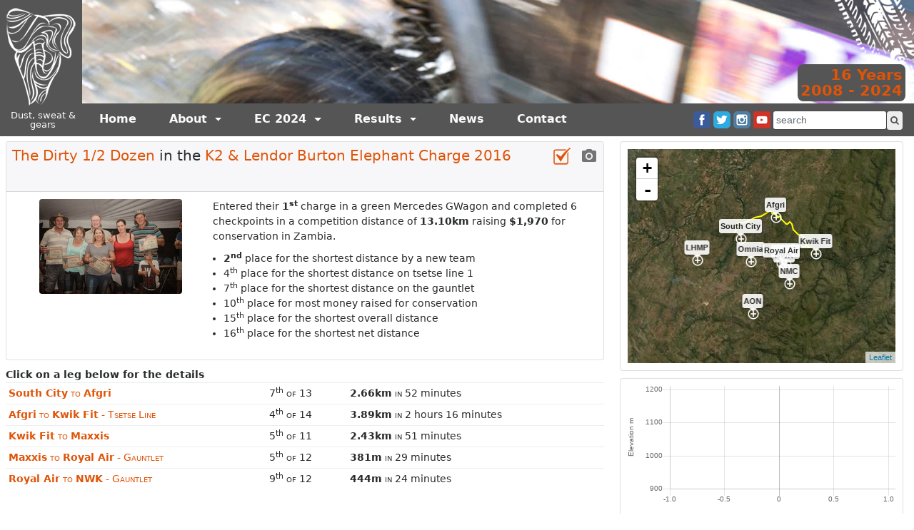

--- FILE ---
content_type: text/html; charset=utf-8
request_url: https://results.elephantcharge.org/2016/dirtydozen
body_size: 6623
content:
<!DOCTYPE html>
<html>
<head>
  <script type="application/ld+json">
    {
      "@context": "http://schema.org",
      "@type": "Organization",
      "url": "https://www.elephantcharge.org",
      "name": "Elephant Charge",
      "logo": "https://www.elephantcharge.org/eclogo_orange.png",
      "contactPoint": [{
        "@type": "ContactPoint",
        "telephone": "+26 0977 720 696",
        "contactType": "customer service"
      }],
      "sameAs": [
        "http://facebook.com/ElephantCharge",
        "http://twitter.com/elephantcharge1",
        "http://instagram.com/elephant.charge.zambia"
      ]
    }
  </script>

  <title>EC 2016 The Dirty 1/2 Dozen | Elephant Charge</title>
      <script type="application/ld+json">
        {
          "@context": "http://schema.org",
          "@type": "BreadcrumbList",
            "itemListElement":
          [{"@type": "ListItem", "position": 1, "item": {"@id": "https://results.elephantcharge.org/charges","name": "Charges"}},{"@type": "ListItem", "position": 2, "item": {"@id": "https://results.elephantcharge.org/2016","name": "Elephant Charge 2016"}},{"@type": "ListItem", "position": 3, "item": {"@id": "https://results.elephantcharge.org/2016/teams","name": "Teams"}},{"@type": "ListItem", "position": 4, "item": {"@id": "https://results.elephantcharge.org/2016/dirtydozen","name": "Dirty 1/2 Dozen"}}]
        }
      </script>
  <meta name="viewport" content="width=device-width, initial-scale=1, shrink-to-fit=no">

  <meta name="msvalidate.01" content="922E3A5FA3E15D373BF6BF69EF4C1F52" />

  <link rel="apple-touch-icon" sizes="180x180" href="/apple-touch-icon.png?v=xQoRar3KEd">
  <link rel="icon" type="image/png" href="/favicon-32x32.png?v=xQoRar3KEd" sizes="32x32">
  <link rel="icon" type="image/png" href="/favicon-16x16.png?v=xQoRar3KEd" sizes="16x16">
  <link rel="manifest" href="/manifest.json?v=xQoRar3KEd">
  <link rel="mask-icon" href="/safari-pinned-tab.svg?v=xQoRar3KEd" color="#5bbad5">
  <link rel="shortcut icon" href="/favicon.ico?v=xQoRar3KEd">
  <meta name="theme-color" content="#ffffff">

  <meta name="keywords" content="Elephant Charge, Zambia, 4x4, Conservation, Wildlife, Africa, Charity, Fundraising">

  <meta property="og:url" content="https://results.elephantcharge.org/2016/dirtydozen">

  <meta property="og:site_name" content="Elephant Charge">
  <meta property="og:type" content="website">
  <meta property="fb:app_id" content="428930324166412">

      

<meta name="description" content="The Dirty 1/2 Dozen entered their 1st charge in a green Mercedes GWagon  and completed 6 checkpoints in a competition distance of 13.10km, coming 15th out of 18 entries and raising $1,970 for conservation in Zambia.">
<meta property="og:title" content="The Dirty 1/2 Dozen in the K2 &amp; Lendor Burton Elephant Charge 2016">
<meta property="og:description" content="The Dirty 1/2 Dozen entered their 1st charge in a green Mercedes GWagon  and completed 6 checkpoints in a competition distance of 13.10km, coming 15th out of 18 entries and raising $1,970 for conservation in Zambia.">
<meta property="og:image" content="https://results.elephantcharge.org/system/teams/badges/000/000/009/original/700_0711.jpg">


  <meta name="csrf-param" content="authenticity_token" />
<meta name="csrf-token" content="tZL4oV0B7qbkuj935RgvAV4JMGI/9QlU7HCuHkFmTVCEPsgmf340M5PJyt2NQHPbS8eJ0P9frSWnhwp5TSi9HA==" />

  <link rel="stylesheet" media="all" href="/assets/application-9d7333af40d635790d3208db11ddc9c1117f962c67ed0c37e33262e3b291df82.css" data-turbolinks-track="reload" />
  <script src="/assets/application-966f62519d97c9cb2c5cfa4eb2803deb490a5236273e6470150e8235b64895bf.js" data-turbolinks-track="reload"></script>
  <link href="//cdn-images.mailchimp.com/embedcode/classic-10_7.css" rel="stylesheet" type="text/css">
  <script src="https://use.fontawesome.com/e965e33498.js"></script>

      <script>
        (function(i,s,o,g,r,a,m){i['GoogleAnalyticsObject']=r;i[r]=i[r]||function(){
              (i[r].q=i[r].q||[]).push(arguments)},i[r].l=1*new Date();a=s.createElement(o),
            m=s.getElementsByTagName(o)[0];a.async=1;a.src=g;m.parentNode.insertBefore(a,m)
        })(window,document,'script','https://www.google-analytics.com/analytics.js','ga');

        ga('create', 'UA-97446908-1', 'auto');
        ga('send', 'pageview');

      </script>


</head>

<body>

<div id="fb-root"></div>
<script>
  window.fbAsyncInit = function() {
    FB.init({
      appId      : '428930324166412',
      xfbml      : true,
      version    : 'v2.9'
    });
    FB.AppEvents.logPageView();
    console.log('oooh')
    FB.Event.subscribe('edge.create', function(url,obj) {
      console.log('Like!' + url)
      ga('send', 'social', 'facebook', 'like', url);

    });
  };

  (function(d, s, id){
    var js, fjs = d.getElementsByTagName(s)[0];
    if (d.getElementById(id)) {return;}
    js = d.createElement(s); js.id = id;
    js.src = "//connect.facebook.net/en_US/sdk.js";
    fjs.parentNode.insertBefore(js, fjs);
  }(document, 'script', 'facebook-jssdk'));
</script>


    <div class="hidden-sm-down" id="track">
  <img src="/assets/furniture/track3-4449b006479d5a7c4d8165282d64fabb6d73b1260a9c7c1c427e636951c8c525.png">
</div>
<div class="hidden-sm-down" id="dates-larger"><a href="/charges">16 Years<br/>2008 - 2024</a></div>

<div class="header-row">

    <div class="logo-container">
      <a href="/"><div class="logo"></div></a>
      <div class="tagline">Dust, sweat & gears</div>
    </div>
    <div class="banner-navbar-container">
      <div class="banner-container">
            <div class="hidden-md-up banner-title">
              ELEPHANT CHARGE
            </div>
            <div class="hidden-md-up banner-subtitle" style="">
              Fundraising for wildlife conservation in Zambia
            </div>
            <div class="hidden-sm-down banner-img">
              <img src="/assets/banners/b16-9a272ae8fe8cc78a3be63fbb55477e17b8969bb556e2f76673140fe59e32a32b.jpg">
            </div>
      </div>
      <nav class="navbar navbar-toggleable-md navbar-inverse bg-inverse">
        <button class="navbar-toggler navbar-toggler-right" type="button" data-toggle="collapse" data-target="#navbarSupportedContent" aria-controls="navbarSupportedContent" aria-expanded="false" aria-label="Toggle navigation">
          <span class="navbar-toggler-icon"></span>
        </button>

        <div class="collapse navbar-collapse" id="navbarSupportedContent">
          <ul class="navbar-nav mr-auto">
            <li class="nav-item">
              <a class="nav-link" href="/">Home</a>
            </li>
            <li class="nav-item dropdown">
              <a class="nav-link dropdown-toggle" href="#" id="navbarDropdownMenuLink" data-toggle="dropdown" aria-haspopup="true" aria-expanded="false">
                About
              </a>
              <div class="dropdown-menu" aria-labelledby="navbarDropdownMenuLink">
                <a class="dropdown-item" href="/about">About the Elephant Charge</a>
                <a class="dropdown-item" href="/beneficiaries">Beneficiaries</a>
                <a class="dropdown-item" href="/rules">Charge Rules</a>
              </div>
            </li>


            <li class="nav-item dropdown">
              <a class="nav-link dropdown-toggle" href="#" id="navbarDropdownMenuLink" data-toggle="dropdown" aria-haspopup="true" aria-expanded="false">
                EC 2024
              </a>
              <div class="dropdown-menu" aria-labelledby="navbarDropdownMenuLink">
                <a class="dropdown-item" href="/2024">The Charge</a>
                <!--<a class="dropdown-item" href="/compare/mudhogs/camel">Compare the Teams</a>-->
                <a class="dropdown-item" href="/fundraising">Fundraising Tips</a>
                <a class="dropdown-item" href="/getinvolved">Get Involved</a>
              </div>
            </li>

            <li class="nav-item dropdown">
              <a class="nav-link dropdown-toggle" href="#" id="navbarDropdownMenuLink" data-toggle="dropdown" aria-haspopup="true" aria-expanded="false">
                Results
              </a>
              <div class="dropdown-menu" aria-labelledby="navbarDropdownMenuLink">
                <a class="dropdown-item" href="/2023">2023 Results</a>
                <a class="dropdown-item" href="/charges">Previous Charges</a>
                <a class="dropdown-item" href="/teams">All Teams</a>
                <a class="dropdown-item" href="/awards">Awards</a>
                <a class="dropdown-item" href="/cars">Cars</a>
                <a class="dropdown-item" href="/photos">Photos</a>
              </div>
            </li>
            <!--
            <li class="nav-item dropdown">
              <a class="nav-link dropdown-toggle" href="#" id="navbarDropdownMenuLink" data-toggle="dropdown" aria-haspopup="true" aria-expanded="false">
                Media
              </a>
              <div class="dropdown-menu" aria-labelledby="navbarDropdownMenuLink">
                <a class="dropdown-item" href="/photos">Photos</a>
                <a class="dropdown-item" href="/media">Media</a>
              </div>
            </li>
            -->
            <li class="nav-item">
              <a class="nav-link" href="/newsletters">News</a>
            </li>

            <li class="nav-item">
              <a class="nav-link" href="/contact">Contact</a>
            </li>
          </ul>
          <div class="social">
            <a href="http://facebook.com/ElephantCharge" target="_blank"><img src="/assets/icons/color/facebook-9c40f2a13023a6c20415902dc94267f27849f44738ab0ea13a2604c536ecc604.png"></a>
            <a href="http://twitter.com/elephantcharge1" target="_blank"><img src="/assets/icons/color/twitter-2cdece3894eba207aaf35397dd337ce39e54303edf333176a5493168cb8710e5.png"></a>
            <a href="http://instagram.com/elephant.charge.zambia" target="_blank"><img src="/assets/icons/color/instagram-e3e9e3e5358e183f931ef42b41d360951ed4304a2d17a47d14061563232405f7.png"></a>
            <a href="https://www.youtube.com/channel/UCvIeFYm40cV-yuGRK9ErgZg" target="_blank"><img src="/assets/icons/color/youtube-493c6cc5977b74090cfbb8f6469d70533163229fcb6209ab23306ab701fbb757.png"></a>

          </div>


          <form class="form-inline search-form" action="/search" accept-charset="UTF-8" method="get"><input name="utf8" type="hidden" value="&#x2713;" />
              <input type="text" name="q" id="q" placeholder="search" class="form-control search-txt" />
              <button name="button" type="submit" class="btn search-btn"><i class="fa fa-search" aria-hidden="true"></i></button>
</form>
        </div>
      </nav>
    </div>



</div>




  <!--<div class="row">-->

    <script src="/Chart.min.js"></script>



<div class="container-fluid">
  <div class="row">

    <div class="col-lg-8">
      <div class="card">
        <div class="card-header">
          <h5 style="display:inline-block;">
            <a href="/dirtydozen">The Dirty 1/2 Dozen</a> in the <a href="/2016">K2 &amp; Lendor Burton Elephant Charge 2016</a>
          </h5>
          <div style="float:right;display: block;">
            <a data-toggle="tooltip" data-placement="bottom" title="Results" href="/2016/dirtydozen"><img style="margin-left:10px;" src="/assets/icons/color/results-780ce87bf9976dcccb4e5fe5023b4df00db6b3dcacc498dd59c519645ea6ecca.png"></a>
            <a data-toggle="tooltip" data-placement="bottom" title="Photo Gallery" href="/2016/dirtydozen/photos"><img style="margin-left:10px;" src="/assets/icons/grey/camera-ecf0fcf2ec8ba3b9be01ce6605888708d5cc388dc168ddda1d5dc637c6a9ab62.png"></a>
          </div>
          <div style="margin-bottom:5px;">
            <div style="margin-bottom:5px;display:inline-block;">
  <fb:like href="https://results.elephantcharge.org/2016/dirtydozen" layout="button_count" action="like" size="small" show-faces="false" share="true"></fb:like>
  <!--<div class="fb-like" data-href="https://results.elephantcharge.org/2016/dirtydozen" data-layout="button_count" data-action="like" data-size="small" data-show-faces="false" data-share="true"></div>-->
</div>
          </div>
        </div>
        <div class="card-block">
          <div class="container-fluid">
            <div class="row">
              <div class="col-md-4">
                


<div style="display:flex;">
  <div style="margin:auto;">
    <img style="width:100%" src="/system/photos/photos/000/000/084/medium/84.jpg?1479030485" alt="The Dirty 1/2 Dozen in the K2 &amp; Lendor Burton Elephant Charge 2016" title="The Dirty 1/2 Dozen in the K2 &amp; Lendor Burton Elephant Charge 2016" class="rounded mx-auto d-block" />
  </div>
</div>
              </div>
              <div class="col-md-8">
                Entered their <b>1<sup>st</sup></b> charge in
                a green Mercedes GWagon  and completed
                6 checkpoints in a
                competition distance of
                <b>13.10km</b> raising
                <b>$1,970</b> for
                conservation in Zambia.
                <ul style="padding-left: 15px;margin-top:10px;">
                      <li><div style=''><b>2<sup>nd</sup></b> place for the shortest distance by a new team</div></li>
                      <li><div style=''>4<sup>th</sup> place for the shortest distance on tsetse line 1</div></li>
                      <li><div style=''>7<sup>th</sup> place for the shortest distance on the gauntlet</div></li>
                      <li><div style=''>10<sup>th</sup> place for most money raised for conservation</div></li>
                      <li><div style=''>15<sup>th</sup> place for the shortest overall distance</div></li>
                      <li><div style=''>16<sup>th</sup> place for the shortest net distance</div></li>
                </ul>

              </div>
            </div>
          </div>
        </div>
      </div>

      <span><b>Click on a leg below for the details</b></span>
      <table class="table table-sm">
            <tr>
              <td class="high-column">
                <a class="map-selector" data-entry-leg-id="1259" data-toggle="collapse" href="#el_1259" aria-expanded="false" aria-controls="el_1259">
                  <b>South City</b> <span style='font-variant: small-caps'>to</span> <b>Afgri</b>
                  <span style='font-variant: small-caps'></span>
                  <span style='font-variant: small-caps'></span>
                </a>
              </td>
              <td>
                7<sup>th</sup> <span style='font-variant: small-caps'>of</span> 13
              </td>
              <td>
                <b>2.66km</b> <span style='font-variant: small-caps'>in</span> 52 minutes

              </td>
            </tr>
            <tr>
              <td class="collapse" colspan="3" id="el_1259">
                <div style="display: inline-block; margin-left:15px;">
                  <span style='font-variant: small-caps'>Leg no: </span>1<br>
                  1.22 <span style='font-variant: small-caps'>times the leg distance of</span> 2.19km<br>
                  <span style='font-variant: small-caps'>at an average </span> 3.0kmh<br>
                  <span style='font-variant: small-caps'>over </span> 52 minutes<br>
                  973m <span style='font-variant: small-caps'>minimum elevation</span><br>
                  1,033m <span style='font-variant: small-caps'>maximum elevation</span>
                </div>
                <div style="display: inline-block; margin-left:75px;">
                    <span style='font-variant: small-caps'>1<sup>st</sup></span>

                    Sausage Tree
                    2.45km<br>
                    <span style='font-variant: small-caps'>2<sup>nd</sup></span>

                    Autoworld
                    2.47km<br>
                    <span style='font-variant: small-caps'>3<sup>rd</sup></span>

                    Camel
                    2.47km<br>
                    <span style='font-variant: small-caps'>4<sup>th</sup></span>

                    Khal Amazi
                    2.52km<br>
                    <span style='font-variant: small-caps'>5<sup>th</sup></span>

                    Almost There
                    2.54km<br>
                    <span style='font-variant: small-caps'>6<sup>th</sup></span>

                    Just Beer
                    2.57km<br>
                </div>
              </td>
            </tr>
            <tr>
              <td class="high-column">
                <a class="map-selector" data-entry-leg-id="1260" data-toggle="collapse" href="#el_1260" aria-expanded="false" aria-controls="el_1260">
                  <b>Afgri</b> <span style='font-variant: small-caps'>to</span> <b>Kwik Fit</b>
                  <span style='font-variant: small-caps'></span>
                  <span style='font-variant: small-caps'> - Tsetse Line</span>
                </a>
              </td>
              <td>
                4<sup>th</sup> <span style='font-variant: small-caps'>of</span> 14
              </td>
              <td>
                <b>3.89km</b> <span style='font-variant: small-caps'>in</span> 2 hours 16 minutes

              </td>
            </tr>
            <tr>
              <td class="collapse" colspan="3" id="el_1260">
                <div style="display: inline-block; margin-left:15px;">
                  <span style='font-variant: small-caps'>Leg no: </span>2<br>
                  1.34 <span style='font-variant: small-caps'>times the leg distance of</span> 2.90km<br>
                  <span style='font-variant: small-caps'>at an average </span> 1.7kmh<br>
                  <span style='font-variant: small-caps'>over </span> 2 hours 16 minutes<br>
                  1,001m <span style='font-variant: small-caps'>minimum elevation</span><br>
                  1,138m <span style='font-variant: small-caps'>maximum elevation</span>
                </div>
                <div style="display: inline-block; margin-left:75px;">
                    <span style='font-variant: small-caps'>1<sup>st</sup></span>

                    Autoworld
                    3.67km<br>
                    <span style='font-variant: small-caps'>2<sup>nd</sup></span>

                    Mudhogs
                    3.68km<br>
                    <span style='font-variant: small-caps'>3<sup>rd</sup></span>

                    Sausage Tree
                    3.73km<br>
                    <span style='font-variant: small-caps'>4<sup>th</sup></span>

                    <b>Dirty 1/2 Dozen</b>
                    3.89km<br>
                    <span style='font-variant: small-caps'>5<sup>th</sup></span>

                    Almost There
                    3.92km<br>
                    <span style='font-variant: small-caps'>6<sup>th</sup></span>

                    Pilatus
                    4.05km<br>
                </div>
              </td>
            </tr>
            <tr>
              <td class="high-column">
                <a class="map-selector" data-entry-leg-id="1261" data-toggle="collapse" href="#el_1261" aria-expanded="false" aria-controls="el_1261">
                  <b>Kwik Fit</b> <span style='font-variant: small-caps'>to</span> <b>Maxxis</b>
                  <span style='font-variant: small-caps'></span>
                  <span style='font-variant: small-caps'></span>
                </a>
              </td>
              <td>
                5<sup>th</sup> <span style='font-variant: small-caps'>of</span> 11
              </td>
              <td>
                <b>2.43km</b> <span style='font-variant: small-caps'>in</span> 51 minutes

              </td>
            </tr>
            <tr>
              <td class="collapse" colspan="3" id="el_1261">
                <div style="display: inline-block; margin-left:15px;">
                  <span style='font-variant: small-caps'>Leg no: </span>3<br>
                  1.42 <span style='font-variant: small-caps'>times the leg distance of</span> 1.71km<br>
                  <span style='font-variant: small-caps'>at an average </span> 2.8kmh<br>
                  <span style='font-variant: small-caps'>over </span> 51 minutes<br>
                  964m <span style='font-variant: small-caps'>minimum elevation</span><br>
                  1,137m <span style='font-variant: small-caps'>maximum elevation</span>
                </div>
                <div style="display: inline-block; margin-left:75px;">
                    <span style='font-variant: small-caps'>1<sup>st</sup></span>

                    Sausage Tree
                    2.00km<br>
                    <span style='font-variant: small-caps'>2<sup>nd</sup></span>

                    Mudhogs
                    2.05km<br>
                    <span style='font-variant: small-caps'>3<sup>rd</sup></span>

                    Swamp Donkeys
                    2.20km<br>
                    <span style='font-variant: small-caps'>4<sup>th</sup></span>

                    Almost There
                    2.33km<br>
                    <span style='font-variant: small-caps'>5<sup>th</sup></span>

                    <b>Dirty 1/2 Dozen</b>
                    2.43km<br>
                    <span style='font-variant: small-caps'>6<sup>th</sup></span>

                    Carnivores
                    2.61km<br>
                </div>
              </td>
            </tr>
            <tr>
              <td class="high-column">
                <a class="map-selector" data-entry-leg-id="1262" data-toggle="collapse" href="#el_1262" aria-expanded="false" aria-controls="el_1262">
                  <b>Maxxis</b> <span style='font-variant: small-caps'>to</span> <b>Royal Air</b>
                  <span style='font-variant: small-caps'> - Gauntlet</span>
                  <span style='font-variant: small-caps'></span>
                </a>
              </td>
              <td>
                5<sup>th</sup> <span style='font-variant: small-caps'>of</span> 12
              </td>
              <td>
                <b>381m</b> <span style='font-variant: small-caps'>in</span> 29 minutes

              </td>
            </tr>
            <tr>
              <td class="collapse" colspan="3" id="el_1262">
                <div style="display: inline-block; margin-left:15px;">
                  <span style='font-variant: small-caps'>Leg no: </span>4<br>
                  1.76 <span style='font-variant: small-caps'>times the leg distance of</span> 217m<br>
                  <span style='font-variant: small-caps'>at an average </span> 0.8kmh<br>
                  <span style='font-variant: small-caps'>over </span> 29 minutes<br>
                  958m <span style='font-variant: small-caps'>minimum elevation</span><br>
                  963m <span style='font-variant: small-caps'>maximum elevation</span>
                </div>
                <div style="display: inline-block; margin-left:75px;">
                    <span style='font-variant: small-caps'>1<sup>st</sup></span>

                    Autoworld
                    289m<br>
                    <span style='font-variant: small-caps'>2<sup>nd</sup></span>

                    Sausage Tree
                    293m<br>
                    <span style='font-variant: small-caps'>3<sup>rd</sup></span>

                    Camel
                    356m<br>
                    <span style='font-variant: small-caps'>4<sup>th</sup></span>

                    Carnivores
                    373m<br>
                    <span style='font-variant: small-caps'>5<sup>th</sup></span>

                    <b>Dirty 1/2 Dozen</b>
                    381m<br>
                    <span style='font-variant: small-caps'>6<sup>th</sup></span>

                    Mudhogs
                    397m<br>
                </div>
              </td>
            </tr>
            <tr>
              <td class="high-column">
                <a class="map-selector" data-entry-leg-id="1263" data-toggle="collapse" href="#el_1263" aria-expanded="false" aria-controls="el_1263">
                  <b>Royal Air</b> <span style='font-variant: small-caps'>to</span> <b>NWK</b>
                  <span style='font-variant: small-caps'> - Gauntlet</span>
                  <span style='font-variant: small-caps'></span>
                </a>
              </td>
              <td>
                9<sup>th</sup> <span style='font-variant: small-caps'>of</span> 12
              </td>
              <td>
                <b>444m</b> <span style='font-variant: small-caps'>in</span> 24 minutes

              </td>
            </tr>
            <tr>
              <td class="collapse" colspan="3" id="el_1263">
                <div style="display: inline-block; margin-left:15px;">
                  <span style='font-variant: small-caps'>Leg no: </span>5<br>
                  1.56 <span style='font-variant: small-caps'>times the leg distance of</span> 285m<br>
                  <span style='font-variant: small-caps'>at an average </span> 1.1kmh<br>
                  <span style='font-variant: small-caps'>over </span> 24 minutes<br>
                  957m <span style='font-variant: small-caps'>minimum elevation</span><br>
                  963m <span style='font-variant: small-caps'>maximum elevation</span>
                </div>
                <div style="display: inline-block; margin-left:75px;">
                    <span style='font-variant: small-caps'>1<sup>st</sup></span>

                    Khal Amazi
                    336m<br>
                    <span style='font-variant: small-caps'>2<sup>nd</sup></span>

                    Swamp Donkeys
                    349m<br>
                    <span style='font-variant: small-caps'>3<sup>rd</sup></span>

                    Mudhogs
                    349m<br>
                    <span style='font-variant: small-caps'>4<sup>th</sup></span>

                    Chicken Run
                    351m<br>
                    <span style='font-variant: small-caps'>5<sup>th</sup></span>

                    Sausage Tree
                    360m<br>
                    <span style='font-variant: small-caps'>6<sup>th</sup></span>

                    Carnivores
                    366m<br>
                </div>
              </td>
            </tr>
      </table>
    </div>


    <!-- map -->
    <div class="col-lg-4">
      <div class="col-xs-12 col-sm-12 col-md-6 col-lg-12">
        <div class="card">
          <div class="card-block">
            <div id='map-entry'
                 data-center-lat="-15.5354158518449"
                 data-center-lon="28.9645697703652"
                 data-scale="12"
                 data-charge="2016"
                 data-entry="36"
            >
            </div>
          </div>
        </div>
      </div>
      <div class="col-xs-12 col-sm-12 col-md-6 col-lg-12">
        <div class="card">
          <div class="card-block">
            <canvas id="chartElevation" width="400" height="200" data-min-elev="900" data-max-elev="1200"></canvas>
          </div>
        </div>
      </div>
    </div>
  </div>
</div>


  <!--</div>-->

<div class="footer">
  <div class="container-fluid">
    <div class="row justify-content-start">
      <div class="col-xs-12 col-sm-4 col-md-2 col-lg-2">
        <ul class="foot-nav">
          <li class="foot-nav-head"><a href="/about">About</a></li>
          <li class="foot-nav-item"><a href="/about">About the Elephant Charge</a></li>
          <li class="foot-nav-item"><a href="/beneficiaries">Beneficiaries</a></li>
          <li class="foot-nav-item"><a href="/rules">Rules and Regulations</a></li>
        </ul>
      </div>
      <div class="col-xs-12 col-sm-4 col-md-2 col-lg-2">
        <ul class="foot-nav">
          <li class="foot-nav-head"><a href="/charges">Results</a></li>
          <li class="foot-nav-item"><a href="/charges">Charges</a></li>
          <li class="foot-nav-item"><a href="/teams">All Teams</a></li>
          <li class="foot-nav-item"><a href="/cars">Cars</a></li>
          <li class="foot-nav-item"><a href="/awards">Awards</a></li>
        </ul>
      </div>
      <div class="col-xs-12 col-sm-4 col-md-2 col-lg-2">
        <ul class="foot-nav">
          <li class="foot-nav-head"><a href="/2024">Elephant Charge 2024</a></li>
          <li class="foot-nav-head"><a href="/fundraising">EC2024 Fundraising Tips</a></li>          
          <li class="foot-nav-item"><a href="/getinvolved">Get Involved</a></li>
        </ul>
      </div>
      <div class="col-xs-12 col-sm-4 col-md-2 col-lg-2">
        <ul class="foot-nav">
          <li class="foot-nav-head"><a href="/newsletters">Newsletters</a></li>
          <li class="foot-nav-head"><a href="/contact">Contact</a></li>
        </ul>
      </div>
      <div class="col-xs-12 col-sm-10 col-md-4 col-lg-4 float-right text-right">
        <!-- Begin MailChimp Signup Form -->

        <div id="mc_embed_signup">
          <form action="https://elephantcharge.us12.list-manage.com/subscribe/post?u=523cd7db087979704d3c3cf64&amp;id=25eacd4a95" method="post" id="mc-embedded-subscribe-form" name="mc-embedded-subscribe-form" class="validate" target="_blank" novalidate>
            <div id="mc_embed_signup_scroll" style="float:right">

              <div class="mc-field-group">
                <label for="mce-EMAIL">Subscribe to our newsletter </label>
                <input type="email" placeholder="email address" value="" name="EMAIL" class="required email" id="mce-EMAIL">
              </div>
              <div id="mce-responses" class="clear">
                <div class="response" id="mce-error-response" style="display:none"></div>
                <div class="response" id="mce-success-response" style="display:none"></div>
              </div>    <!-- real people should not fill this in and expect good things - do not remove this or risk form bot signups-->
              <div style="position: absolute; left: -5000px;" aria-hidden="true"><input type="text" name="b_523cd7db087979704d3c3cf64_25eacd4a95" tabindex="-1" value=""></div>
              <div class="clear"><input type="submit" onClick="ga('send', 'event', 'Form', 'email_subscribe', 'Footer');" value="Subscribe" name="subscribe" id="mc-embedded-subscribe" class="button"></div>
            </div>
          </form>
        </div>
        <script type='text/javascript' src='//s3.amazonaws.com/downloads.mailchimp.com/js/mc-validate.js'></script><script type='text/javascript'>(function($) {window.fnames = new Array(); window.ftypes = new Array();fnames[0]='EMAIL';ftypes[0]='email';fnames[1]='FNAME';ftypes[1]='text';fnames[2]='LNAME';ftypes[2]='text';}(jQuery));var $mcj = jQuery.noConflict(true);</script>
        <!--End mc_embed_signup-->
      </div>
    </div>
    <div class="row">
      <div class="col">
        <div class="copyright">
          <span>&copy; 2024 Elephant Charge</span>
          <span style="margin-left: 20px;"><a style="text-decoration: underline; font-size: 0.9rem;" href="/privacy">Privacy Policy</a></span>
        </div>
      </div>
    </div>
  </div>
</div>

</body>
</html>

--- FILE ---
content_type: text/css
request_url: https://results.elephantcharge.org/assets/application-9d7333af40d635790d3208db11ddc9c1117f962c67ed0c37e33262e3b291df82.css
body_size: 47682
content:
@font-face{font-family:'Montserrat';font-style:normal;font-weight:400;src:local("Montserrat Regular"),local("Montserrat-Regular"),url(/montserrat.woff2) format("woff2");unicode-range:U+0000-00FF,U+0131,U+0152-0153,U+02C6,U+02DA,U+02DC,U+2000-206F,U+2074,U+20AC,U+2212,U+2215}/*!
 * Bootstrap v4.0.0-alpha.6 (https://getbootstrap.com)
 * Copyright 2011-2017 The Bootstrap Authors
 * Copyright 2011-2017 Twitter, Inc.
 * Licensed under MIT (https://github.com/twbs/bootstrap/blob/master/LICENSE)
 *//*! normalize.css v5.0.0 | MIT License | github.com/necolas/normalize.css */html{font-family:sans-serif;line-height:1.15;-ms-text-size-adjust:100%;-webkit-text-size-adjust:100%}body{margin:0}article,aside,footer,header,nav,section{display:block}h1{font-size:2em;margin:0.67em 0}figcaption,figure,main{display:block}figure{margin:1em 40px}hr{box-sizing:content-box;height:0;overflow:visible}pre{font-family:monospace, monospace;font-size:1em}a{background-color:transparent;-webkit-text-decoration-skip:objects}a:active,a:hover{outline-width:0}abbr[title]{border-bottom:none;text-decoration:underline;text-decoration:underline dotted}b,strong{font-weight:inherit}b,strong{font-weight:bolder}code,kbd,samp{font-family:monospace, monospace;font-size:1em}dfn{font-style:italic}mark{background-color:#ff0;color:#000}small{font-size:80%}sub,sup{font-size:75%;line-height:0;position:relative;vertical-align:baseline}sub{bottom:-0.25em}sup{top:-0.5em}audio,video{display:inline-block}audio:not([controls]){display:none;height:0}img{border-style:none}svg:not(:root){overflow:hidden}button,input,optgroup,select,textarea{font-family:sans-serif;font-size:100%;line-height:1.15;margin:0}button,input{overflow:visible}button,select{text-transform:none}button,html [type="button"],[type="reset"],[type="submit"]{-webkit-appearance:button}button::-moz-focus-inner,[type="button"]::-moz-focus-inner,[type="reset"]::-moz-focus-inner,[type="submit"]::-moz-focus-inner{border-style:none;padding:0}button:-moz-focusring,[type="button"]:-moz-focusring,[type="reset"]:-moz-focusring,[type="submit"]:-moz-focusring{outline:1px dotted ButtonText}fieldset{border:1px solid #c0c0c0;margin:0 2px;padding:0.35em 0.625em 0.75em}legend{box-sizing:border-box;color:inherit;display:table;max-width:100%;padding:0;white-space:normal}progress{display:inline-block;vertical-align:baseline}textarea{overflow:auto}[type="checkbox"],[type="radio"]{box-sizing:border-box;padding:0}[type="number"]::-webkit-inner-spin-button,[type="number"]::-webkit-outer-spin-button{height:auto}[type="search"]{-webkit-appearance:textfield;outline-offset:-2px}[type="search"]::-webkit-search-cancel-button,[type="search"]::-webkit-search-decoration{-webkit-appearance:none}::-webkit-file-upload-button{-webkit-appearance:button;font:inherit}details,menu{display:block}summary{display:list-item}canvas{display:inline-block}template{display:none}[hidden]{display:none}@media print{*,*::before,*::after,p::first-letter,div::first-letter,blockquote::first-letter,li::first-letter,p::first-line,div::first-line,blockquote::first-line,li::first-line{text-shadow:none !important;box-shadow:none !important}a,a:visited{text-decoration:underline}abbr[title]::after{content:" (" attr(title) ")"}pre{white-space:pre-wrap !important}pre,blockquote{border:1px solid #999;page-break-inside:avoid}thead{display:table-header-group}tr,img{page-break-inside:avoid}p,h2,h3{orphans:3;widows:3}h2,h3{page-break-after:avoid}.navbar{display:none}.badge{border:1px solid #000}.table{border-collapse:collapse !important}.table td,.table th{background-color:#fff !important}.table-bordered th,.table-bordered td{border:1px solid #ddd !important}}html{box-sizing:border-box}*,*::before,*::after{box-sizing:inherit}@-ms-viewport{width:device-width}html{-ms-overflow-style:scrollbar;-webkit-tap-highlight-color:transparent}body{font-family:-apple-system, system-ui, BlinkMacSystemFont, "Segoe UI", Roboto, "Helvetica Neue", Arial, sans-serif;font-size:0.9rem;font-weight:normal;line-height:1.5;color:#292b2c;background-color:#fff}[tabindex="-1"]:focus{outline:none !important}h1,h2,h3,h4,h5,h6{margin-top:0;margin-bottom:.5rem}p{margin-top:0;margin-bottom:1rem}abbr[title],abbr[data-original-title]{cursor:help}address{margin-bottom:1rem;font-style:normal;line-height:inherit}ol,ul,dl{margin-top:0;margin-bottom:1rem}ol ol,ul ul,ol ul,ul ol{margin-bottom:0}dt{font-weight:bold}dd{margin-bottom:.5rem;margin-left:0}blockquote{margin:0 0 1rem}a{color:#df5409;text-decoration:none}a:focus,a:hover{color:#953806;text-decoration:underline}a:not([href]):not([tabindex]){color:inherit;text-decoration:none}a:not([href]):not([tabindex]):focus,a:not([href]):not([tabindex]):hover{color:inherit;text-decoration:none}a:not([href]):not([tabindex]):focus{outline:0}pre{margin-top:0;margin-bottom:1rem;overflow:auto}figure{margin:0 0 1rem}img{vertical-align:middle}[role="button"]{cursor:pointer}a,area,button,[role="button"],input,label,select,summary,textarea{-ms-touch-action:manipulation;touch-action:manipulation}table{border-collapse:collapse;background-color:transparent}caption{padding-top:0.75rem;padding-bottom:0.75rem;color:#636c72;text-align:left;caption-side:bottom}th{text-align:left}label{display:inline-block;margin-bottom:.5rem}button:focus{outline:1px dotted;outline:5px auto -webkit-focus-ring-color}input,button,select,textarea{line-height:inherit}input[type="radio"]:disabled,input[type="checkbox"]:disabled{cursor:not-allowed}input[type="date"],input[type="time"],input[type="datetime-local"],input[type="month"]{-webkit-appearance:listbox}textarea{resize:vertical}fieldset{min-width:0;padding:0;margin:0;border:0}legend{display:block;width:100%;padding:0;margin-bottom:.5rem;font-size:1.5rem;line-height:inherit}input[type="search"]{-webkit-appearance:none}output{display:inline-block}[hidden]{display:none !important}h1,h2,h3,h4,h5,h6,.h1,.h2,.h3,.h4,.h5,.h6{margin-bottom:0.5rem;font-family:inherit;font-weight:500;line-height:1.1;color:inherit}h1,.h1{font-size:2.5rem}h2,.h2{font-size:2rem}h3,.h3{font-size:1.75rem}h4,.h4{font-size:1.5rem}h5,.h5{font-size:1.25rem}h6,.h6{font-size:1rem}.lead{font-size:1.25rem;font-weight:300}.display-1{font-size:6rem;font-weight:300;line-height:1.1}.display-2{font-size:5.5rem;font-weight:300;line-height:1.1}.display-3{font-size:4.5rem;font-weight:300;line-height:1.1}.display-4{font-size:3.5rem;font-weight:300;line-height:1.1}hr{margin-top:1rem;margin-bottom:1rem;border:0;border-top:1px solid rgba(0,0,0,0.1)}small,.small{font-size:80%;font-weight:normal}mark,.mark{padding:0.2em;background-color:#fcf8e3}.list-unstyled{padding-left:0;list-style:none}.list-inline{padding-left:0;list-style:none}.list-inline-item{display:inline-block}.list-inline-item:not(:last-child){margin-right:5px}.initialism{font-size:90%;text-transform:uppercase}.blockquote{padding:0.5rem 1rem;margin-bottom:1rem;font-size:1.125rem;border-left:0.25rem solid #eceeef}.blockquote-footer{display:block;font-size:80%;color:#636c72}.blockquote-footer::before{content:"\2014 \00A0"}.blockquote-reverse{padding-right:1rem;padding-left:0;text-align:right;border-right:0.25rem solid #eceeef;border-left:0}.blockquote-reverse .blockquote-footer::before{content:""}.blockquote-reverse .blockquote-footer::after{content:"\00A0 \2014"}.img-fluid{max-width:100%;height:auto}.img-thumbnail{padding:0.25rem;background-color:#fff;border:1px solid #ddd;border-radius:0.25rem;-webkit-transition:all 0.2s ease-in-out;transition:all 0.2s ease-in-out;max-width:100%;height:auto}.figure{display:inline-block}.figure-img{margin-bottom:0.5rem;line-height:1}.figure-caption{font-size:90%;color:#636c72}code,kbd,pre,samp{font-family:Menlo, Monaco, Consolas, "Liberation Mono", "Courier New", monospace}code{padding:0.2rem 0.4rem;font-size:90%;color:#bd4147;background-color:#f7f7f9;border-radius:0.25rem}a>code{padding:0;color:inherit;background-color:inherit}kbd{padding:0.2rem 0.4rem;font-size:90%;color:#fff;background-color:#292b2c;border-radius:0.2rem}kbd kbd{padding:0;font-size:100%;font-weight:bold}pre{display:block;margin-top:0;margin-bottom:1rem;font-size:90%;color:#292b2c}pre code{padding:0;font-size:inherit;color:inherit;background-color:transparent;border-radius:0}.pre-scrollable{max-height:340px;overflow-y:scroll}.container{position:relative;margin-left:auto;margin-right:auto;padding-right:7.5px;padding-left:7.5px}@media (min-width: 576px){.container{padding-right:7.5px;padding-left:7.5px}}@media (min-width: 768px){.container{padding-right:7.5px;padding-left:7.5px}}@media (min-width: 992px){.container{padding-right:7.5px;padding-left:7.5px}}@media (min-width: 1200px){.container{padding-right:7.5px;padding-left:7.5px}}@media (min-width: 576px){.container{width:540px;max-width:100%}}@media (min-width: 768px){.container{width:720px;max-width:100%}}@media (min-width: 992px){.container{width:960px;max-width:100%}}@media (min-width: 1200px){.container{width:1140px;max-width:100%}}.container-fluid{position:relative;margin-left:auto;margin-right:auto;padding-right:7.5px;padding-left:7.5px}@media (min-width: 576px){.container-fluid{padding-right:7.5px;padding-left:7.5px}}@media (min-width: 768px){.container-fluid{padding-right:7.5px;padding-left:7.5px}}@media (min-width: 992px){.container-fluid{padding-right:7.5px;padding-left:7.5px}}@media (min-width: 1200px){.container-fluid{padding-right:7.5px;padding-left:7.5px}}.row{display:-webkit-box;display:-ms-flexbox;display:flex;-ms-flex-wrap:wrap;flex-wrap:wrap;margin-right:-7.5px;margin-left:-7.5px}@media (min-width: 576px){.row{margin-right:-7.5px;margin-left:-7.5px}}@media (min-width: 768px){.row{margin-right:-7.5px;margin-left:-7.5px}}@media (min-width: 992px){.row{margin-right:-7.5px;margin-left:-7.5px}}@media (min-width: 1200px){.row{margin-right:-7.5px;margin-left:-7.5px}}.no-gutters{margin-right:0;margin-left:0}.no-gutters>.col,.no-gutters>[class*="col-"]{padding-right:0;padding-left:0}.col-1,.col-2,.col-3,.col-4,.col-5,.col-6,.col-7,.col-8,.col-9,.col-10,.col-11,.col-12,.col,.col-sm-1,.col-sm-2,.col-sm-3,.col-sm-4,.col-sm-5,.col-sm-6,.col-sm-7,.col-sm-8,.col-sm-9,.col-sm-10,.col-sm-11,.col-sm-12,.col-sm,.col-md-1,.col-md-2,.col-md-3,.col-md-4,.col-md-5,.col-md-6,.col-md-7,.col-md-8,.col-md-9,.col-md-10,.col-md-11,.col-md-12,.col-md,.col-lg-1,.col-lg-2,.col-lg-3,.col-lg-4,.col-lg-5,.col-lg-6,.col-lg-7,.col-lg-8,.col-lg-9,.col-lg-10,.col-lg-11,.col-lg-12,.col-lg,.col-xl-1,.col-xl-2,.col-xl-3,.col-xl-4,.col-xl-5,.col-xl-6,.col-xl-7,.col-xl-8,.col-xl-9,.col-xl-10,.col-xl-11,.col-xl-12,.col-xl{position:relative;width:100%;min-height:1px;padding-right:7.5px;padding-left:7.5px}@media (min-width: 576px){.col-1,.col-2,.col-3,.col-4,.col-5,.col-6,.col-7,.col-8,.col-9,.col-10,.col-11,.col-12,.col,.col-sm-1,.col-sm-2,.col-sm-3,.col-sm-4,.col-sm-5,.col-sm-6,.col-sm-7,.col-sm-8,.col-sm-9,.col-sm-10,.col-sm-11,.col-sm-12,.col-sm,.col-md-1,.col-md-2,.col-md-3,.col-md-4,.col-md-5,.col-md-6,.col-md-7,.col-md-8,.col-md-9,.col-md-10,.col-md-11,.col-md-12,.col-md,.col-lg-1,.col-lg-2,.col-lg-3,.col-lg-4,.col-lg-5,.col-lg-6,.col-lg-7,.col-lg-8,.col-lg-9,.col-lg-10,.col-lg-11,.col-lg-12,.col-lg,.col-xl-1,.col-xl-2,.col-xl-3,.col-xl-4,.col-xl-5,.col-xl-6,.col-xl-7,.col-xl-8,.col-xl-9,.col-xl-10,.col-xl-11,.col-xl-12,.col-xl{padding-right:7.5px;padding-left:7.5px}}@media (min-width: 768px){.col-1,.col-2,.col-3,.col-4,.col-5,.col-6,.col-7,.col-8,.col-9,.col-10,.col-11,.col-12,.col,.col-sm-1,.col-sm-2,.col-sm-3,.col-sm-4,.col-sm-5,.col-sm-6,.col-sm-7,.col-sm-8,.col-sm-9,.col-sm-10,.col-sm-11,.col-sm-12,.col-sm,.col-md-1,.col-md-2,.col-md-3,.col-md-4,.col-md-5,.col-md-6,.col-md-7,.col-md-8,.col-md-9,.col-md-10,.col-md-11,.col-md-12,.col-md,.col-lg-1,.col-lg-2,.col-lg-3,.col-lg-4,.col-lg-5,.col-lg-6,.col-lg-7,.col-lg-8,.col-lg-9,.col-lg-10,.col-lg-11,.col-lg-12,.col-lg,.col-xl-1,.col-xl-2,.col-xl-3,.col-xl-4,.col-xl-5,.col-xl-6,.col-xl-7,.col-xl-8,.col-xl-9,.col-xl-10,.col-xl-11,.col-xl-12,.col-xl{padding-right:7.5px;padding-left:7.5px}}@media (min-width: 992px){.col-1,.col-2,.col-3,.col-4,.col-5,.col-6,.col-7,.col-8,.col-9,.col-10,.col-11,.col-12,.col,.col-sm-1,.col-sm-2,.col-sm-3,.col-sm-4,.col-sm-5,.col-sm-6,.col-sm-7,.col-sm-8,.col-sm-9,.col-sm-10,.col-sm-11,.col-sm-12,.col-sm,.col-md-1,.col-md-2,.col-md-3,.col-md-4,.col-md-5,.col-md-6,.col-md-7,.col-md-8,.col-md-9,.col-md-10,.col-md-11,.col-md-12,.col-md,.col-lg-1,.col-lg-2,.col-lg-3,.col-lg-4,.col-lg-5,.col-lg-6,.col-lg-7,.col-lg-8,.col-lg-9,.col-lg-10,.col-lg-11,.col-lg-12,.col-lg,.col-xl-1,.col-xl-2,.col-xl-3,.col-xl-4,.col-xl-5,.col-xl-6,.col-xl-7,.col-xl-8,.col-xl-9,.col-xl-10,.col-xl-11,.col-xl-12,.col-xl{padding-right:7.5px;padding-left:7.5px}}@media (min-width: 1200px){.col-1,.col-2,.col-3,.col-4,.col-5,.col-6,.col-7,.col-8,.col-9,.col-10,.col-11,.col-12,.col,.col-sm-1,.col-sm-2,.col-sm-3,.col-sm-4,.col-sm-5,.col-sm-6,.col-sm-7,.col-sm-8,.col-sm-9,.col-sm-10,.col-sm-11,.col-sm-12,.col-sm,.col-md-1,.col-md-2,.col-md-3,.col-md-4,.col-md-5,.col-md-6,.col-md-7,.col-md-8,.col-md-9,.col-md-10,.col-md-11,.col-md-12,.col-md,.col-lg-1,.col-lg-2,.col-lg-3,.col-lg-4,.col-lg-5,.col-lg-6,.col-lg-7,.col-lg-8,.col-lg-9,.col-lg-10,.col-lg-11,.col-lg-12,.col-lg,.col-xl-1,.col-xl-2,.col-xl-3,.col-xl-4,.col-xl-5,.col-xl-6,.col-xl-7,.col-xl-8,.col-xl-9,.col-xl-10,.col-xl-11,.col-xl-12,.col-xl{padding-right:7.5px;padding-left:7.5px}}.col{-ms-flex-preferred-size:0;flex-basis:0;-webkit-box-flex:1;-ms-flex-positive:1;flex-grow:1;max-width:100%}.col-auto{-webkit-box-flex:0;-ms-flex:0 0 auto;flex:0 0 auto;width:auto}.col-1{-webkit-box-flex:0;-ms-flex:0 0 8.33333%;flex:0 0 8.33333%;max-width:8.33333%}.col-2{-webkit-box-flex:0;-ms-flex:0 0 16.66667%;flex:0 0 16.66667%;max-width:16.66667%}.col-3{-webkit-box-flex:0;-ms-flex:0 0 25%;flex:0 0 25%;max-width:25%}.col-4{-webkit-box-flex:0;-ms-flex:0 0 33.33333%;flex:0 0 33.33333%;max-width:33.33333%}.col-5{-webkit-box-flex:0;-ms-flex:0 0 41.66667%;flex:0 0 41.66667%;max-width:41.66667%}.col-6{-webkit-box-flex:0;-ms-flex:0 0 50%;flex:0 0 50%;max-width:50%}.col-7{-webkit-box-flex:0;-ms-flex:0 0 58.33333%;flex:0 0 58.33333%;max-width:58.33333%}.col-8{-webkit-box-flex:0;-ms-flex:0 0 66.66667%;flex:0 0 66.66667%;max-width:66.66667%}.col-9{-webkit-box-flex:0;-ms-flex:0 0 75%;flex:0 0 75%;max-width:75%}.col-10{-webkit-box-flex:0;-ms-flex:0 0 83.33333%;flex:0 0 83.33333%;max-width:83.33333%}.col-11{-webkit-box-flex:0;-ms-flex:0 0 91.66667%;flex:0 0 91.66667%;max-width:91.66667%}.col-12{-webkit-box-flex:0;-ms-flex:0 0 100%;flex:0 0 100%;max-width:100%}.pull-0{right:auto}.pull-1{right:8.33333%}.pull-2{right:16.66667%}.pull-3{right:25%}.pull-4{right:33.33333%}.pull-5{right:41.66667%}.pull-6{right:50%}.pull-7{right:58.33333%}.pull-8{right:66.66667%}.pull-9{right:75%}.pull-10{right:83.33333%}.pull-11{right:91.66667%}.pull-12{right:100%}.push-0{left:auto}.push-1{left:8.33333%}.push-2{left:16.66667%}.push-3{left:25%}.push-4{left:33.33333%}.push-5{left:41.66667%}.push-6{left:50%}.push-7{left:58.33333%}.push-8{left:66.66667%}.push-9{left:75%}.push-10{left:83.33333%}.push-11{left:91.66667%}.push-12{left:100%}.offset-1{margin-left:8.33333%}.offset-2{margin-left:16.66667%}.offset-3{margin-left:25%}.offset-4{margin-left:33.33333%}.offset-5{margin-left:41.66667%}.offset-6{margin-left:50%}.offset-7{margin-left:58.33333%}.offset-8{margin-left:66.66667%}.offset-9{margin-left:75%}.offset-10{margin-left:83.33333%}.offset-11{margin-left:91.66667%}@media (min-width: 576px){.col-sm{-ms-flex-preferred-size:0;flex-basis:0;-webkit-box-flex:1;-ms-flex-positive:1;flex-grow:1;max-width:100%}.col-sm-auto{-webkit-box-flex:0;-ms-flex:0 0 auto;flex:0 0 auto;width:auto}.col-sm-1{-webkit-box-flex:0;-ms-flex:0 0 8.33333%;flex:0 0 8.33333%;max-width:8.33333%}.col-sm-2{-webkit-box-flex:0;-ms-flex:0 0 16.66667%;flex:0 0 16.66667%;max-width:16.66667%}.col-sm-3{-webkit-box-flex:0;-ms-flex:0 0 25%;flex:0 0 25%;max-width:25%}.col-sm-4{-webkit-box-flex:0;-ms-flex:0 0 33.33333%;flex:0 0 33.33333%;max-width:33.33333%}.col-sm-5{-webkit-box-flex:0;-ms-flex:0 0 41.66667%;flex:0 0 41.66667%;max-width:41.66667%}.col-sm-6{-webkit-box-flex:0;-ms-flex:0 0 50%;flex:0 0 50%;max-width:50%}.col-sm-7{-webkit-box-flex:0;-ms-flex:0 0 58.33333%;flex:0 0 58.33333%;max-width:58.33333%}.col-sm-8{-webkit-box-flex:0;-ms-flex:0 0 66.66667%;flex:0 0 66.66667%;max-width:66.66667%}.col-sm-9{-webkit-box-flex:0;-ms-flex:0 0 75%;flex:0 0 75%;max-width:75%}.col-sm-10{-webkit-box-flex:0;-ms-flex:0 0 83.33333%;flex:0 0 83.33333%;max-width:83.33333%}.col-sm-11{-webkit-box-flex:0;-ms-flex:0 0 91.66667%;flex:0 0 91.66667%;max-width:91.66667%}.col-sm-12{-webkit-box-flex:0;-ms-flex:0 0 100%;flex:0 0 100%;max-width:100%}.pull-sm-0{right:auto}.pull-sm-1{right:8.33333%}.pull-sm-2{right:16.66667%}.pull-sm-3{right:25%}.pull-sm-4{right:33.33333%}.pull-sm-5{right:41.66667%}.pull-sm-6{right:50%}.pull-sm-7{right:58.33333%}.pull-sm-8{right:66.66667%}.pull-sm-9{right:75%}.pull-sm-10{right:83.33333%}.pull-sm-11{right:91.66667%}.pull-sm-12{right:100%}.push-sm-0{left:auto}.push-sm-1{left:8.33333%}.push-sm-2{left:16.66667%}.push-sm-3{left:25%}.push-sm-4{left:33.33333%}.push-sm-5{left:41.66667%}.push-sm-6{left:50%}.push-sm-7{left:58.33333%}.push-sm-8{left:66.66667%}.push-sm-9{left:75%}.push-sm-10{left:83.33333%}.push-sm-11{left:91.66667%}.push-sm-12{left:100%}.offset-sm-0{margin-left:0%}.offset-sm-1{margin-left:8.33333%}.offset-sm-2{margin-left:16.66667%}.offset-sm-3{margin-left:25%}.offset-sm-4{margin-left:33.33333%}.offset-sm-5{margin-left:41.66667%}.offset-sm-6{margin-left:50%}.offset-sm-7{margin-left:58.33333%}.offset-sm-8{margin-left:66.66667%}.offset-sm-9{margin-left:75%}.offset-sm-10{margin-left:83.33333%}.offset-sm-11{margin-left:91.66667%}}@media (min-width: 768px){.col-md{-ms-flex-preferred-size:0;flex-basis:0;-webkit-box-flex:1;-ms-flex-positive:1;flex-grow:1;max-width:100%}.col-md-auto{-webkit-box-flex:0;-ms-flex:0 0 auto;flex:0 0 auto;width:auto}.col-md-1{-webkit-box-flex:0;-ms-flex:0 0 8.33333%;flex:0 0 8.33333%;max-width:8.33333%}.col-md-2{-webkit-box-flex:0;-ms-flex:0 0 16.66667%;flex:0 0 16.66667%;max-width:16.66667%}.col-md-3{-webkit-box-flex:0;-ms-flex:0 0 25%;flex:0 0 25%;max-width:25%}.col-md-4{-webkit-box-flex:0;-ms-flex:0 0 33.33333%;flex:0 0 33.33333%;max-width:33.33333%}.col-md-5{-webkit-box-flex:0;-ms-flex:0 0 41.66667%;flex:0 0 41.66667%;max-width:41.66667%}.col-md-6{-webkit-box-flex:0;-ms-flex:0 0 50%;flex:0 0 50%;max-width:50%}.col-md-7{-webkit-box-flex:0;-ms-flex:0 0 58.33333%;flex:0 0 58.33333%;max-width:58.33333%}.col-md-8{-webkit-box-flex:0;-ms-flex:0 0 66.66667%;flex:0 0 66.66667%;max-width:66.66667%}.col-md-9{-webkit-box-flex:0;-ms-flex:0 0 75%;flex:0 0 75%;max-width:75%}.col-md-10{-webkit-box-flex:0;-ms-flex:0 0 83.33333%;flex:0 0 83.33333%;max-width:83.33333%}.col-md-11{-webkit-box-flex:0;-ms-flex:0 0 91.66667%;flex:0 0 91.66667%;max-width:91.66667%}.col-md-12{-webkit-box-flex:0;-ms-flex:0 0 100%;flex:0 0 100%;max-width:100%}.pull-md-0{right:auto}.pull-md-1{right:8.33333%}.pull-md-2{right:16.66667%}.pull-md-3{right:25%}.pull-md-4{right:33.33333%}.pull-md-5{right:41.66667%}.pull-md-6{right:50%}.pull-md-7{right:58.33333%}.pull-md-8{right:66.66667%}.pull-md-9{right:75%}.pull-md-10{right:83.33333%}.pull-md-11{right:91.66667%}.pull-md-12{right:100%}.push-md-0{left:auto}.push-md-1{left:8.33333%}.push-md-2{left:16.66667%}.push-md-3{left:25%}.push-md-4{left:33.33333%}.push-md-5{left:41.66667%}.push-md-6{left:50%}.push-md-7{left:58.33333%}.push-md-8{left:66.66667%}.push-md-9{left:75%}.push-md-10{left:83.33333%}.push-md-11{left:91.66667%}.push-md-12{left:100%}.offset-md-0{margin-left:0%}.offset-md-1{margin-left:8.33333%}.offset-md-2{margin-left:16.66667%}.offset-md-3{margin-left:25%}.offset-md-4{margin-left:33.33333%}.offset-md-5{margin-left:41.66667%}.offset-md-6{margin-left:50%}.offset-md-7{margin-left:58.33333%}.offset-md-8{margin-left:66.66667%}.offset-md-9{margin-left:75%}.offset-md-10{margin-left:83.33333%}.offset-md-11{margin-left:91.66667%}}@media (min-width: 992px){.col-lg{-ms-flex-preferred-size:0;flex-basis:0;-webkit-box-flex:1;-ms-flex-positive:1;flex-grow:1;max-width:100%}.col-lg-auto{-webkit-box-flex:0;-ms-flex:0 0 auto;flex:0 0 auto;width:auto}.col-lg-1{-webkit-box-flex:0;-ms-flex:0 0 8.33333%;flex:0 0 8.33333%;max-width:8.33333%}.col-lg-2{-webkit-box-flex:0;-ms-flex:0 0 16.66667%;flex:0 0 16.66667%;max-width:16.66667%}.col-lg-3{-webkit-box-flex:0;-ms-flex:0 0 25%;flex:0 0 25%;max-width:25%}.col-lg-4{-webkit-box-flex:0;-ms-flex:0 0 33.33333%;flex:0 0 33.33333%;max-width:33.33333%}.col-lg-5{-webkit-box-flex:0;-ms-flex:0 0 41.66667%;flex:0 0 41.66667%;max-width:41.66667%}.col-lg-6{-webkit-box-flex:0;-ms-flex:0 0 50%;flex:0 0 50%;max-width:50%}.col-lg-7{-webkit-box-flex:0;-ms-flex:0 0 58.33333%;flex:0 0 58.33333%;max-width:58.33333%}.col-lg-8{-webkit-box-flex:0;-ms-flex:0 0 66.66667%;flex:0 0 66.66667%;max-width:66.66667%}.col-lg-9{-webkit-box-flex:0;-ms-flex:0 0 75%;flex:0 0 75%;max-width:75%}.col-lg-10{-webkit-box-flex:0;-ms-flex:0 0 83.33333%;flex:0 0 83.33333%;max-width:83.33333%}.col-lg-11{-webkit-box-flex:0;-ms-flex:0 0 91.66667%;flex:0 0 91.66667%;max-width:91.66667%}.col-lg-12{-webkit-box-flex:0;-ms-flex:0 0 100%;flex:0 0 100%;max-width:100%}.pull-lg-0{right:auto}.pull-lg-1{right:8.33333%}.pull-lg-2{right:16.66667%}.pull-lg-3{right:25%}.pull-lg-4{right:33.33333%}.pull-lg-5{right:41.66667%}.pull-lg-6{right:50%}.pull-lg-7{right:58.33333%}.pull-lg-8{right:66.66667%}.pull-lg-9{right:75%}.pull-lg-10{right:83.33333%}.pull-lg-11{right:91.66667%}.pull-lg-12{right:100%}.push-lg-0{left:auto}.push-lg-1{left:8.33333%}.push-lg-2{left:16.66667%}.push-lg-3{left:25%}.push-lg-4{left:33.33333%}.push-lg-5{left:41.66667%}.push-lg-6{left:50%}.push-lg-7{left:58.33333%}.push-lg-8{left:66.66667%}.push-lg-9{left:75%}.push-lg-10{left:83.33333%}.push-lg-11{left:91.66667%}.push-lg-12{left:100%}.offset-lg-0{margin-left:0%}.offset-lg-1{margin-left:8.33333%}.offset-lg-2{margin-left:16.66667%}.offset-lg-3{margin-left:25%}.offset-lg-4{margin-left:33.33333%}.offset-lg-5{margin-left:41.66667%}.offset-lg-6{margin-left:50%}.offset-lg-7{margin-left:58.33333%}.offset-lg-8{margin-left:66.66667%}.offset-lg-9{margin-left:75%}.offset-lg-10{margin-left:83.33333%}.offset-lg-11{margin-left:91.66667%}}@media (min-width: 1200px){.col-xl{-ms-flex-preferred-size:0;flex-basis:0;-webkit-box-flex:1;-ms-flex-positive:1;flex-grow:1;max-width:100%}.col-xl-auto{-webkit-box-flex:0;-ms-flex:0 0 auto;flex:0 0 auto;width:auto}.col-xl-1{-webkit-box-flex:0;-ms-flex:0 0 8.33333%;flex:0 0 8.33333%;max-width:8.33333%}.col-xl-2{-webkit-box-flex:0;-ms-flex:0 0 16.66667%;flex:0 0 16.66667%;max-width:16.66667%}.col-xl-3{-webkit-box-flex:0;-ms-flex:0 0 25%;flex:0 0 25%;max-width:25%}.col-xl-4{-webkit-box-flex:0;-ms-flex:0 0 33.33333%;flex:0 0 33.33333%;max-width:33.33333%}.col-xl-5{-webkit-box-flex:0;-ms-flex:0 0 41.66667%;flex:0 0 41.66667%;max-width:41.66667%}.col-xl-6{-webkit-box-flex:0;-ms-flex:0 0 50%;flex:0 0 50%;max-width:50%}.col-xl-7{-webkit-box-flex:0;-ms-flex:0 0 58.33333%;flex:0 0 58.33333%;max-width:58.33333%}.col-xl-8{-webkit-box-flex:0;-ms-flex:0 0 66.66667%;flex:0 0 66.66667%;max-width:66.66667%}.col-xl-9{-webkit-box-flex:0;-ms-flex:0 0 75%;flex:0 0 75%;max-width:75%}.col-xl-10{-webkit-box-flex:0;-ms-flex:0 0 83.33333%;flex:0 0 83.33333%;max-width:83.33333%}.col-xl-11{-webkit-box-flex:0;-ms-flex:0 0 91.66667%;flex:0 0 91.66667%;max-width:91.66667%}.col-xl-12{-webkit-box-flex:0;-ms-flex:0 0 100%;flex:0 0 100%;max-width:100%}.pull-xl-0{right:auto}.pull-xl-1{right:8.33333%}.pull-xl-2{right:16.66667%}.pull-xl-3{right:25%}.pull-xl-4{right:33.33333%}.pull-xl-5{right:41.66667%}.pull-xl-6{right:50%}.pull-xl-7{right:58.33333%}.pull-xl-8{right:66.66667%}.pull-xl-9{right:75%}.pull-xl-10{right:83.33333%}.pull-xl-11{right:91.66667%}.pull-xl-12{right:100%}.push-xl-0{left:auto}.push-xl-1{left:8.33333%}.push-xl-2{left:16.66667%}.push-xl-3{left:25%}.push-xl-4{left:33.33333%}.push-xl-5{left:41.66667%}.push-xl-6{left:50%}.push-xl-7{left:58.33333%}.push-xl-8{left:66.66667%}.push-xl-9{left:75%}.push-xl-10{left:83.33333%}.push-xl-11{left:91.66667%}.push-xl-12{left:100%}.offset-xl-0{margin-left:0%}.offset-xl-1{margin-left:8.33333%}.offset-xl-2{margin-left:16.66667%}.offset-xl-3{margin-left:25%}.offset-xl-4{margin-left:33.33333%}.offset-xl-5{margin-left:41.66667%}.offset-xl-6{margin-left:50%}.offset-xl-7{margin-left:58.33333%}.offset-xl-8{margin-left:66.66667%}.offset-xl-9{margin-left:75%}.offset-xl-10{margin-left:83.33333%}.offset-xl-11{margin-left:91.66667%}}.table{width:100%;max-width:100%;margin-bottom:1rem}.table th,.table td{padding:0.75rem;vertical-align:top;border-top:1px solid #eceeef}.table thead th{vertical-align:bottom;border-bottom:2px solid #eceeef}.table tbody+tbody{border-top:2px solid #eceeef}.table .table{background-color:#fff}.table-sm th,.table-sm td{padding:0.3rem}.table-bordered{border:1px solid #eceeef}.table-bordered th,.table-bordered td{border:1px solid #eceeef}.table-bordered thead th,.table-bordered thead td{border-bottom-width:2px}.table-striped tbody tr:nth-of-type(odd){background-color:rgba(0,0,0,0.05)}.table-hover tbody tr:hover{background-color:rgba(0,0,0,0.075)}.table-active,.table-active>th,.table-active>td{background-color:rgba(0,0,0,0.075)}.table-hover .table-active:hover{background-color:rgba(0,0,0,0.075)}.table-hover .table-active:hover>td,.table-hover .table-active:hover>th{background-color:rgba(0,0,0,0.075)}.table-success,.table-success>th,.table-success>td{background-color:#dff0d8}.table-hover .table-success:hover{background-color:#d0e9c6}.table-hover .table-success:hover>td,.table-hover .table-success:hover>th{background-color:#d0e9c6}.table-info,.table-info>th,.table-info>td{background-color:#d9edf7}.table-hover .table-info:hover{background-color:#c4e3f3}.table-hover .table-info:hover>td,.table-hover .table-info:hover>th{background-color:#c4e3f3}.table-warning,.table-warning>th,.table-warning>td{background-color:#fcf8e3}.table-hover .table-warning:hover{background-color:#faf2cc}.table-hover .table-warning:hover>td,.table-hover .table-warning:hover>th{background-color:#faf2cc}.table-danger,.table-danger>th,.table-danger>td{background-color:#f2dede}.table-hover .table-danger:hover{background-color:#ebcccc}.table-hover .table-danger:hover>td,.table-hover .table-danger:hover>th{background-color:#ebcccc}.thead-inverse th{color:#fff;background-color:#292b2c}.thead-default th{color:#464a4c;background-color:#eceeef}.table-inverse{color:#fff;background-color:#292b2c}.table-inverse th,.table-inverse td,.table-inverse thead th{border-color:#fff}.table-inverse.table-bordered{border:0}.table-responsive{display:block;width:100%;overflow-x:auto;-ms-overflow-style:-ms-autohiding-scrollbar}.table-responsive.table-bordered{border:0}.form-control{display:block;width:100%;padding:0.5rem 0.75rem;font-size:0.9rem;line-height:1.25;color:#464a4c;background-color:#fff;background-image:none;background-clip:padding-box;border:1px solid rgba(0,0,0,0.15);border-radius:0.25rem;-webkit-transition:border-color ease-in-out 0.15s, box-shadow ease-in-out 0.15s;transition:border-color ease-in-out 0.15s, box-shadow ease-in-out 0.15s}.form-control::-ms-expand{background-color:transparent;border:0}.form-control:focus{color:#464a4c;background-color:#fff;border-color:#f99f6e;outline:none}.form-control::-webkit-input-placeholder{color:#636c72;opacity:1}.form-control:-ms-input-placeholder{color:#636c72;opacity:1}.form-control::placeholder{color:#636c72;opacity:1}.form-control:disabled,.form-control[readonly]{background-color:#eceeef;opacity:1}.form-control:disabled{cursor:not-allowed}select.form-control:not([size]):not([multiple]){height:calc(2.125rem + 2px)}select.form-control:focus::-ms-value{color:#464a4c;background-color:#fff}.form-control-file,.form-control-range{display:block}.col-form-label{padding-top:calc(0.5rem - 1px * 2);padding-bottom:calc(0.5rem - 1px * 2);margin-bottom:0}.col-form-label-lg{padding-top:calc(0.75rem - 1px * 2);padding-bottom:calc(0.75rem - 1px * 2);font-size:1.25rem}.col-form-label-sm{padding-top:calc(0.25rem - 1px * 2);padding-bottom:calc(0.25rem - 1px * 2);font-size:0.875rem}.col-form-legend{padding-top:0.5rem;padding-bottom:0.5rem;margin-bottom:0;font-size:0.9rem}.form-control-static{padding-top:0.5rem;padding-bottom:0.5rem;margin-bottom:0;line-height:1.25;border:solid transparent;border-width:1px 0}.form-control-static.form-control-sm,.input-group-sm>.form-control-static.form-control,.input-group-sm>.form-control-static.input-group-addon,.input-group-sm>.input-group-btn>.form-control-static.btn,.form-control-static.form-control-lg,.input-group-lg>.form-control-static.form-control,.input-group-lg>.form-control-static.input-group-addon,.input-group-lg>.input-group-btn>.form-control-static.btn{padding-right:0;padding-left:0}.form-control-sm,.input-group-sm>.form-control,.input-group-sm>.input-group-addon,.input-group-sm>.input-group-btn>.btn{padding:0.25rem 0.5rem;font-size:0.875rem;border-radius:0.2rem}select.form-control-sm:not([size]):not([multiple]),.input-group-sm>select.form-control:not([size]):not([multiple]),.input-group-sm>select.input-group-addon:not([size]):not([multiple]),.input-group-sm>.input-group-btn>select.btn:not([size]):not([multiple]){height:1.8125rem}.form-control-lg,.input-group-lg>.form-control,.input-group-lg>.input-group-addon,.input-group-lg>.input-group-btn>.btn{padding:0.75rem 1.5rem;font-size:1.25rem;border-radius:0.3rem}select.form-control-lg:not([size]):not([multiple]),.input-group-lg>select.form-control:not([size]):not([multiple]),.input-group-lg>select.input-group-addon:not([size]):not([multiple]),.input-group-lg>.input-group-btn>select.btn:not([size]):not([multiple]){height:3.16667rem}.form-group{margin-bottom:1rem}.form-text{display:block;margin-top:0.25rem}.form-check{position:relative;display:block;margin-bottom:0.5rem}.form-check.disabled .form-check-label{color:#636c72;cursor:not-allowed}.form-check-label{padding-left:1.25rem;margin-bottom:0;cursor:pointer}.form-check-input{position:absolute;margin-top:0.25rem;margin-left:-1.25rem}.form-check-input:only-child{position:static}.form-check-inline{display:inline-block}.form-check-inline .form-check-label{vertical-align:middle}.form-check-inline+.form-check-inline{margin-left:0.75rem}.form-control-feedback{margin-top:0.25rem}.form-control-success,.form-control-warning,.form-control-danger{padding-right:2.25rem;background-repeat:no-repeat;background-position:center right 0.53125rem;background-size:1.0625rem 1.0625rem}.has-success .form-control-feedback,.has-success .form-control-label,.has-success .col-form-label,.has-success .form-check-label,.has-success .custom-control{color:#5cb85c}.has-success .form-control{border-color:#5cb85c}.has-success .input-group-addon{color:#5cb85c;border-color:#5cb85c;background-color:#eaf6ea}.has-success .form-control-success{background-image:url("data:image/svg+xml;charset=utf8,%3Csvg xmlns='http://www.w3.org/2000/svg' viewBox='0 0 8 8'%3E%3Cpath fill='%235cb85c' d='M2.3 6.73L.6 4.53c-.4-1.04.46-1.4 1.1-.8l1.1 1.4 3.4-3.8c.6-.63 1.6-.27 1.2.7l-4 4.6c-.43.5-.8.4-1.1.1z'/%3E%3C/svg%3E")}.has-warning .form-control-feedback,.has-warning .form-control-label,.has-warning .col-form-label,.has-warning .form-check-label,.has-warning .custom-control{color:#f0ad4e}.has-warning .form-control{border-color:#f0ad4e}.has-warning .input-group-addon{color:#f0ad4e;border-color:#f0ad4e;background-color:white}.has-warning .form-control-warning{background-image:url("data:image/svg+xml;charset=utf8,%3Csvg xmlns='http://www.w3.org/2000/svg' viewBox='0 0 8 8'%3E%3Cpath fill='%23f0ad4e' d='M4.4 5.324h-.8v-2.46h.8zm0 1.42h-.8V5.89h.8zM3.76.63L.04 7.075c-.115.2.016.425.26.426h7.397c.242 0 .372-.226.258-.426C6.726 4.924 5.47 2.79 4.253.63c-.113-.174-.39-.174-.494 0z'/%3E%3C/svg%3E")}.has-danger .form-control-feedback,.has-danger .form-control-label,.has-danger .col-form-label,.has-danger .form-check-label,.has-danger .custom-control{color:#d9534f}.has-danger .form-control{border-color:#d9534f}.has-danger .input-group-addon{color:#d9534f;border-color:#d9534f;background-color:#fdf7f7}.has-danger .form-control-danger{background-image:url("data:image/svg+xml;charset=utf8,%3Csvg xmlns='http://www.w3.org/2000/svg' fill='%23d9534f' viewBox='-2 -2 7 7'%3E%3Cpath stroke='%23d9534f' d='M0 0l3 3m0-3L0 3'/%3E%3Ccircle r='.5'/%3E%3Ccircle cx='3' r='.5'/%3E%3Ccircle cy='3' r='.5'/%3E%3Ccircle cx='3' cy='3' r='.5'/%3E%3C/svg%3E")}.form-inline{display:-webkit-box;display:-ms-flexbox;display:flex;-webkit-box-orient:horizontal;-webkit-box-direction:normal;-ms-flex-flow:row wrap;flex-flow:row wrap;-webkit-box-align:center;-ms-flex-align:center;align-items:center}.form-inline .form-check{width:100%}@media (min-width: 576px){.form-inline label{display:-webkit-box;display:-ms-flexbox;display:flex;-webkit-box-align:center;-ms-flex-align:center;align-items:center;-webkit-box-pack:center;-ms-flex-pack:center;justify-content:center;margin-bottom:0}.form-inline .form-group{display:-webkit-box;display:-ms-flexbox;display:flex;-webkit-box-flex:0;-ms-flex:0 0 auto;flex:0 0 auto;-webkit-box-orient:horizontal;-webkit-box-direction:normal;-ms-flex-flow:row wrap;flex-flow:row wrap;-webkit-box-align:center;-ms-flex-align:center;align-items:center;margin-bottom:0}.form-inline .form-control{display:inline-block;width:auto;vertical-align:middle}.form-inline .form-control-static{display:inline-block}.form-inline .input-group{width:auto}.form-inline .form-control-label{margin-bottom:0;vertical-align:middle}.form-inline .form-check{display:-webkit-box;display:-ms-flexbox;display:flex;-webkit-box-align:center;-ms-flex-align:center;align-items:center;-webkit-box-pack:center;-ms-flex-pack:center;justify-content:center;width:auto;margin-top:0;margin-bottom:0}.form-inline .form-check-label{padding-left:0}.form-inline .form-check-input{position:relative;margin-top:0;margin-right:0.25rem;margin-left:0}.form-inline .custom-control{display:-webkit-box;display:-ms-flexbox;display:flex;-webkit-box-align:center;-ms-flex-align:center;align-items:center;-webkit-box-pack:center;-ms-flex-pack:center;justify-content:center;padding-left:0}.form-inline .custom-control-indicator{position:static;display:inline-block;margin-right:0.25rem;vertical-align:text-bottom}.form-inline .has-feedback .form-control-feedback{top:0}}.btn{display:inline-block;font-weight:normal;line-height:1.25;text-align:center;white-space:nowrap;vertical-align:middle;-webkit-user-select:none;-moz-user-select:none;-ms-user-select:none;user-select:none;border:1px solid transparent;padding:0.5rem 1rem;font-size:0.9rem;border-radius:0.25rem;-webkit-transition:all 0.2s ease-in-out;transition:all 0.2s ease-in-out}.btn:focus,.btn:hover{text-decoration:none}.btn:focus,.btn.focus{outline:0;box-shadow:0 0 0 2px rgba(223,84,9,0.25)}.btn.disabled,.btn:disabled{cursor:not-allowed;opacity:.65}.btn:active,.btn.active{background-image:none}a.btn.disabled,fieldset[disabled] a.btn{pointer-events:none}.btn-primary{color:#fff;background-color:#df5409;border-color:#df5409}.btn-primary:hover{color:#fff;background-color:#ae4207;border-color:#a43e07}.btn-primary:focus,.btn-primary.focus{box-shadow:0 0 0 2px rgba(223,84,9,0.5)}.btn-primary.disabled,.btn-primary:disabled{background-color:#df5409;border-color:#df5409}.btn-primary:active,.btn-primary.active,.show>.btn-primary.dropdown-toggle{color:#fff;background-color:#ae4207;background-image:none;border-color:#a43e07}.btn-secondary{color:#292b2c;background-color:#fff;border-color:#ccc}.btn-secondary:hover{color:#292b2c;background-color:#e6e6e6;border-color:#adadad}.btn-secondary:focus,.btn-secondary.focus{box-shadow:0 0 0 2px rgba(204,204,204,0.5)}.btn-secondary.disabled,.btn-secondary:disabled{background-color:#fff;border-color:#ccc}.btn-secondary:active,.btn-secondary.active,.show>.btn-secondary.dropdown-toggle{color:#292b2c;background-color:#e6e6e6;background-image:none;border-color:#adadad}.btn-info{color:#fff;background-color:#5bc0de;border-color:#5bc0de}.btn-info:hover{color:#fff;background-color:#31b0d5;border-color:#2aabd2}.btn-info:focus,.btn-info.focus{box-shadow:0 0 0 2px rgba(91,192,222,0.5)}.btn-info.disabled,.btn-info:disabled{background-color:#5bc0de;border-color:#5bc0de}.btn-info:active,.btn-info.active,.show>.btn-info.dropdown-toggle{color:#fff;background-color:#31b0d5;background-image:none;border-color:#2aabd2}.btn-success{color:#fff;background-color:#5cb85c;border-color:#5cb85c}.btn-success:hover{color:#fff;background-color:#449d44;border-color:#419641}.btn-success:focus,.btn-success.focus{box-shadow:0 0 0 2px rgba(92,184,92,0.5)}.btn-success.disabled,.btn-success:disabled{background-color:#5cb85c;border-color:#5cb85c}.btn-success:active,.btn-success.active,.show>.btn-success.dropdown-toggle{color:#fff;background-color:#449d44;background-image:none;border-color:#419641}.btn-warning{color:#fff;background-color:#f0ad4e;border-color:#f0ad4e}.btn-warning:hover{color:#fff;background-color:#ec971f;border-color:#eb9316}.btn-warning:focus,.btn-warning.focus{box-shadow:0 0 0 2px rgba(240,173,78,0.5)}.btn-warning.disabled,.btn-warning:disabled{background-color:#f0ad4e;border-color:#f0ad4e}.btn-warning:active,.btn-warning.active,.show>.btn-warning.dropdown-toggle{color:#fff;background-color:#ec971f;background-image:none;border-color:#eb9316}.btn-danger{color:#fff;background-color:#d9534f;border-color:#d9534f}.btn-danger:hover{color:#fff;background-color:#c9302c;border-color:#c12e2a}.btn-danger:focus,.btn-danger.focus{box-shadow:0 0 0 2px rgba(217,83,79,0.5)}.btn-danger.disabled,.btn-danger:disabled{background-color:#d9534f;border-color:#d9534f}.btn-danger:active,.btn-danger.active,.show>.btn-danger.dropdown-toggle{color:#fff;background-color:#c9302c;background-image:none;border-color:#c12e2a}.btn-outline-primary{color:#df5409;background-image:none;background-color:transparent;border-color:#df5409}.btn-outline-primary:hover{color:#fff;background-color:#df5409;border-color:#df5409}.btn-outline-primary:focus,.btn-outline-primary.focus{box-shadow:0 0 0 2px rgba(223,84,9,0.5)}.btn-outline-primary.disabled,.btn-outline-primary:disabled{color:#df5409;background-color:transparent}.btn-outline-primary:active,.btn-outline-primary.active,.show>.btn-outline-primary.dropdown-toggle{color:#fff;background-color:#df5409;border-color:#df5409}.btn-outline-secondary{color:#ccc;background-image:none;background-color:transparent;border-color:#ccc}.btn-outline-secondary:hover{color:#fff;background-color:#ccc;border-color:#ccc}.btn-outline-secondary:focus,.btn-outline-secondary.focus{box-shadow:0 0 0 2px rgba(204,204,204,0.5)}.btn-outline-secondary.disabled,.btn-outline-secondary:disabled{color:#ccc;background-color:transparent}.btn-outline-secondary:active,.btn-outline-secondary.active,.show>.btn-outline-secondary.dropdown-toggle{color:#fff;background-color:#ccc;border-color:#ccc}.btn-outline-info{color:#5bc0de;background-image:none;background-color:transparent;border-color:#5bc0de}.btn-outline-info:hover{color:#fff;background-color:#5bc0de;border-color:#5bc0de}.btn-outline-info:focus,.btn-outline-info.focus{box-shadow:0 0 0 2px rgba(91,192,222,0.5)}.btn-outline-info.disabled,.btn-outline-info:disabled{color:#5bc0de;background-color:transparent}.btn-outline-info:active,.btn-outline-info.active,.show>.btn-outline-info.dropdown-toggle{color:#fff;background-color:#5bc0de;border-color:#5bc0de}.btn-outline-success{color:#5cb85c;background-image:none;background-color:transparent;border-color:#5cb85c}.btn-outline-success:hover{color:#fff;background-color:#5cb85c;border-color:#5cb85c}.btn-outline-success:focus,.btn-outline-success.focus{box-shadow:0 0 0 2px rgba(92,184,92,0.5)}.btn-outline-success.disabled,.btn-outline-success:disabled{color:#5cb85c;background-color:transparent}.btn-outline-success:active,.btn-outline-success.active,.show>.btn-outline-success.dropdown-toggle{color:#fff;background-color:#5cb85c;border-color:#5cb85c}.btn-outline-warning{color:#f0ad4e;background-image:none;background-color:transparent;border-color:#f0ad4e}.btn-outline-warning:hover{color:#fff;background-color:#f0ad4e;border-color:#f0ad4e}.btn-outline-warning:focus,.btn-outline-warning.focus{box-shadow:0 0 0 2px rgba(240,173,78,0.5)}.btn-outline-warning.disabled,.btn-outline-warning:disabled{color:#f0ad4e;background-color:transparent}.btn-outline-warning:active,.btn-outline-warning.active,.show>.btn-outline-warning.dropdown-toggle{color:#fff;background-color:#f0ad4e;border-color:#f0ad4e}.btn-outline-danger{color:#d9534f;background-image:none;background-color:transparent;border-color:#d9534f}.btn-outline-danger:hover{color:#fff;background-color:#d9534f;border-color:#d9534f}.btn-outline-danger:focus,.btn-outline-danger.focus{box-shadow:0 0 0 2px rgba(217,83,79,0.5)}.btn-outline-danger.disabled,.btn-outline-danger:disabled{color:#d9534f;background-color:transparent}.btn-outline-danger:active,.btn-outline-danger.active,.show>.btn-outline-danger.dropdown-toggle{color:#fff;background-color:#d9534f;border-color:#d9534f}.btn-link{font-weight:normal;color:#df5409;border-radius:0}.btn-link,.btn-link:active,.btn-link.active,.btn-link:disabled{background-color:transparent}.btn-link,.btn-link:focus,.btn-link:active{border-color:transparent}.btn-link:hover{border-color:transparent}.btn-link:focus,.btn-link:hover{color:#953806;text-decoration:underline;background-color:transparent}.btn-link:disabled{color:#636c72}.btn-link:disabled:focus,.btn-link:disabled:hover{text-decoration:none}.btn-lg,.btn-group-lg>.btn{padding:0.75rem 1.5rem;font-size:1.25rem;border-radius:0.3rem}.btn-sm,.btn-group-sm>.btn{padding:0.25rem 0.5rem;font-size:0.875rem;border-radius:0.2rem}.btn-block{display:block;width:100%}.btn-block+.btn-block{margin-top:0.5rem}input[type="submit"].btn-block,input[type="reset"].btn-block,input[type="button"].btn-block{width:100%}.fade{opacity:0;-webkit-transition:opacity 0.15s linear;transition:opacity 0.15s linear}.fade.show{opacity:1}.collapse{display:none}.collapse.show{display:block}tr.collapse.show{display:table-row}tbody.collapse.show{display:table-row-group}.collapsing{position:relative;height:0;overflow:hidden;-webkit-transition:height 0.35s ease;transition:height 0.35s ease}.dropup,.dropdown{position:relative}.dropdown-toggle::after{display:inline-block;width:0;height:0;margin-left:0.3em;vertical-align:middle;content:"";border-top:0.3em solid;border-right:0.3em solid transparent;border-left:0.3em solid transparent}.dropdown-toggle:focus{outline:0}.dropup .dropdown-toggle::after{border-top:0;border-bottom:0.3em solid}.dropdown-menu{position:absolute;top:100%;left:0;z-index:1000;display:none;float:left;min-width:10rem;padding:0.5rem 0;margin:0.125rem 0 0;font-size:0.9rem;color:#292b2c;text-align:left;list-style:none;background-color:#fff;background-clip:padding-box;border:1px solid rgba(0,0,0,0.15);border-radius:0.25rem}.dropdown-divider{height:1px;margin:0.5rem 0;overflow:hidden;background-color:#eceeef}.dropdown-item{display:block;width:100%;padding:3px 1.5rem;clear:both;font-weight:normal;color:#292b2c;text-align:inherit;white-space:nowrap;background:none;border:0}.dropdown-item:focus,.dropdown-item:hover{color:#1d1e1f;text-decoration:none;background-color:#f7f7f9}.dropdown-item.active,.dropdown-item:active{color:#fff;text-decoration:none;background-color:#df5409}.dropdown-item.disabled,.dropdown-item:disabled{color:#636c72;cursor:not-allowed;background-color:transparent}.show>.dropdown-menu{display:block}.show>a{outline:0}.dropdown-menu-right{right:0;left:auto}.dropdown-menu-left{right:auto;left:0}.dropdown-header{display:block;padding:0.5rem 1.5rem;margin-bottom:0;font-size:0.875rem;color:#636c72;white-space:nowrap}.dropdown-backdrop{position:fixed;top:0;right:0;bottom:0;left:0;z-index:990}.dropup .dropdown-menu{top:auto;bottom:100%;margin-bottom:0.125rem}.btn-group,.btn-group-vertical{position:relative;display:-webkit-inline-box;display:-ms-inline-flexbox;display:inline-flex;vertical-align:middle}.btn-group>.btn,.btn-group-vertical>.btn{position:relative;-webkit-box-flex:0;-ms-flex:0 1 auto;flex:0 1 auto}.btn-group>.btn:hover,.btn-group-vertical>.btn:hover{z-index:2}.btn-group>.btn:focus,.btn-group>.btn:active,.btn-group>.btn.active,.btn-group-vertical>.btn:focus,.btn-group-vertical>.btn:active,.btn-group-vertical>.btn.active{z-index:2}.btn-group .btn+.btn,.btn-group .btn+.btn-group,.btn-group .btn-group+.btn,.btn-group .btn-group+.btn-group,.btn-group-vertical .btn+.btn,.btn-group-vertical .btn+.btn-group,.btn-group-vertical .btn-group+.btn,.btn-group-vertical .btn-group+.btn-group{margin-left:-1px}.btn-toolbar{display:-webkit-box;display:-ms-flexbox;display:flex;-webkit-box-pack:start;-ms-flex-pack:start;justify-content:flex-start}.btn-toolbar .input-group{width:auto}.btn-group>.btn:not(:first-child):not(:last-child):not(.dropdown-toggle){border-radius:0}.btn-group>.btn:first-child{margin-left:0}.btn-group>.btn:first-child:not(:last-child):not(.dropdown-toggle){border-bottom-right-radius:0;border-top-right-radius:0}.btn-group>.btn:last-child:not(:first-child),.btn-group>.dropdown-toggle:not(:first-child){border-bottom-left-radius:0;border-top-left-radius:0}.btn-group>.btn-group{float:left}.btn-group>.btn-group:not(:first-child):not(:last-child)>.btn{border-radius:0}.btn-group>.btn-group:first-child:not(:last-child)>.btn:last-child,.btn-group>.btn-group:first-child:not(:last-child)>.dropdown-toggle{border-bottom-right-radius:0;border-top-right-radius:0}.btn-group>.btn-group:last-child:not(:first-child)>.btn:first-child{border-bottom-left-radius:0;border-top-left-radius:0}.btn-group .dropdown-toggle:active,.btn-group.open .dropdown-toggle{outline:0}.btn+.dropdown-toggle-split{padding-right:0.75rem;padding-left:0.75rem}.btn+.dropdown-toggle-split::after{margin-left:0}.btn-sm+.dropdown-toggle-split,.btn-group-sm>.btn+.dropdown-toggle-split{padding-right:0.375rem;padding-left:0.375rem}.btn-lg+.dropdown-toggle-split,.btn-group-lg>.btn+.dropdown-toggle-split{padding-right:1.125rem;padding-left:1.125rem}.btn-group-vertical{display:-webkit-inline-box;display:-ms-inline-flexbox;display:inline-flex;-webkit-box-orient:vertical;-webkit-box-direction:normal;-ms-flex-direction:column;flex-direction:column;-webkit-box-align:start;-ms-flex-align:start;align-items:flex-start;-webkit-box-pack:center;-ms-flex-pack:center;justify-content:center}.btn-group-vertical .btn,.btn-group-vertical .btn-group{width:100%}.btn-group-vertical>.btn+.btn,.btn-group-vertical>.btn+.btn-group,.btn-group-vertical>.btn-group+.btn,.btn-group-vertical>.btn-group+.btn-group{margin-top:-1px;margin-left:0}.btn-group-vertical>.btn:not(:first-child):not(:last-child){border-radius:0}.btn-group-vertical>.btn:first-child:not(:last-child){border-bottom-right-radius:0;border-bottom-left-radius:0}.btn-group-vertical>.btn:last-child:not(:first-child){border-top-right-radius:0;border-top-left-radius:0}.btn-group-vertical>.btn-group:not(:first-child):not(:last-child)>.btn{border-radius:0}.btn-group-vertical>.btn-group:first-child:not(:last-child)>.btn:last-child,.btn-group-vertical>.btn-group:first-child:not(:last-child)>.dropdown-toggle{border-bottom-right-radius:0;border-bottom-left-radius:0}.btn-group-vertical>.btn-group:last-child:not(:first-child)>.btn:first-child{border-top-right-radius:0;border-top-left-radius:0}[data-toggle="buttons"]>.btn input[type="radio"],[data-toggle="buttons"]>.btn input[type="checkbox"],[data-toggle="buttons"]>.btn-group>.btn input[type="radio"],[data-toggle="buttons"]>.btn-group>.btn input[type="checkbox"]{position:absolute;clip:rect(0, 0, 0, 0);pointer-events:none}.input-group{position:relative;display:-webkit-box;display:-ms-flexbox;display:flex;width:100%}.input-group .form-control{position:relative;z-index:2;-webkit-box-flex:1;-ms-flex:1 1 auto;flex:1 1 auto;width:1%;margin-bottom:0}.input-group .form-control:focus,.input-group .form-control:active,.input-group .form-control:hover{z-index:3}.input-group-addon,.input-group-btn,.input-group .form-control{display:-webkit-box;display:-ms-flexbox;display:flex;-webkit-box-orient:vertical;-webkit-box-direction:normal;-ms-flex-direction:column;flex-direction:column;-webkit-box-pack:center;-ms-flex-pack:center;justify-content:center}.input-group-addon:not(:first-child):not(:last-child),.input-group-btn:not(:first-child):not(:last-child),.input-group .form-control:not(:first-child):not(:last-child){border-radius:0}.input-group-addon,.input-group-btn{white-space:nowrap;vertical-align:middle}.input-group-addon{padding:0.5rem 0.75rem;margin-bottom:0;font-size:0.9rem;font-weight:normal;line-height:1.25;color:#464a4c;text-align:center;background-color:#eceeef;border:1px solid rgba(0,0,0,0.15);border-radius:0.25rem}.input-group-addon.form-control-sm,.input-group-sm>.input-group-addon,.input-group-sm>.input-group-btn>.input-group-addon.btn{padding:0.25rem 0.5rem;font-size:0.875rem;border-radius:0.2rem}.input-group-addon.form-control-lg,.input-group-lg>.input-group-addon,.input-group-lg>.input-group-btn>.input-group-addon.btn{padding:0.75rem 1.5rem;font-size:1.25rem;border-radius:0.3rem}.input-group-addon input[type="radio"],.input-group-addon input[type="checkbox"]{margin-top:0}.input-group .form-control:not(:last-child),.input-group-addon:not(:last-child),.input-group-btn:not(:last-child)>.btn,.input-group-btn:not(:last-child)>.btn-group>.btn,.input-group-btn:not(:last-child)>.dropdown-toggle,.input-group-btn:not(:first-child)>.btn:not(:last-child):not(.dropdown-toggle),.input-group-btn:not(:first-child)>.btn-group:not(:last-child)>.btn{border-bottom-right-radius:0;border-top-right-radius:0}.input-group-addon:not(:last-child){border-right:0}.input-group .form-control:not(:first-child),.input-group-addon:not(:first-child),.input-group-btn:not(:first-child)>.btn,.input-group-btn:not(:first-child)>.btn-group>.btn,.input-group-btn:not(:first-child)>.dropdown-toggle,.input-group-btn:not(:last-child)>.btn:not(:first-child),.input-group-btn:not(:last-child)>.btn-group:not(:first-child)>.btn{border-bottom-left-radius:0;border-top-left-radius:0}.form-control+.input-group-addon:not(:first-child){border-left:0}.input-group-btn{position:relative;font-size:0;white-space:nowrap}.input-group-btn>.btn{position:relative;-webkit-box-flex:1;-ms-flex:1;flex:1}.input-group-btn>.btn+.btn{margin-left:-1px}.input-group-btn>.btn:focus,.input-group-btn>.btn:active,.input-group-btn>.btn:hover{z-index:3}.input-group-btn:not(:last-child)>.btn,.input-group-btn:not(:last-child)>.btn-group{margin-right:-1px}.input-group-btn:not(:first-child)>.btn,.input-group-btn:not(:first-child)>.btn-group{z-index:2;margin-left:-1px}.input-group-btn:not(:first-child)>.btn:focus,.input-group-btn:not(:first-child)>.btn:active,.input-group-btn:not(:first-child)>.btn:hover,.input-group-btn:not(:first-child)>.btn-group:focus,.input-group-btn:not(:first-child)>.btn-group:active,.input-group-btn:not(:first-child)>.btn-group:hover{z-index:3}.custom-control{position:relative;display:-webkit-inline-box;display:-ms-inline-flexbox;display:inline-flex;min-height:1.5rem;padding-left:1.5rem;margin-right:1rem;cursor:pointer}.custom-control-input{position:absolute;z-index:-1;opacity:0}.custom-control-input:checked ~ .custom-control-indicator{color:#fff;background-color:#df5409}.custom-control-input:focus ~ .custom-control-indicator{box-shadow:0 0 0 1px #fff, 0 0 0 3px #df5409}.custom-control-input:active ~ .custom-control-indicator{color:#fff;background-color:#fbc09f}.custom-control-input:disabled ~ .custom-control-indicator{cursor:not-allowed;background-color:#eceeef}.custom-control-input:disabled ~ .custom-control-description{color:#636c72;cursor:not-allowed}.custom-control-indicator{position:absolute;top:0.25rem;left:0;display:block;width:1rem;height:1rem;pointer-events:none;-webkit-user-select:none;-moz-user-select:none;-ms-user-select:none;user-select:none;background-color:#ddd;background-repeat:no-repeat;background-position:center center;background-size:50% 50%}.custom-checkbox .custom-control-indicator{border-radius:0.25rem}.custom-checkbox .custom-control-input:checked ~ .custom-control-indicator{background-image:url("data:image/svg+xml;charset=utf8,%3Csvg xmlns='http://www.w3.org/2000/svg' viewBox='0 0 8 8'%3E%3Cpath fill='%23fff' d='M6.564.75l-3.59 3.612-1.538-1.55L0 4.26 2.974 7.25 8 2.193z'/%3E%3C/svg%3E")}.custom-checkbox .custom-control-input:indeterminate ~ .custom-control-indicator{background-color:#df5409;background-image:url("data:image/svg+xml;charset=utf8,%3Csvg xmlns='http://www.w3.org/2000/svg' viewBox='0 0 4 4'%3E%3Cpath stroke='%23fff' d='M0 2h4'/%3E%3C/svg%3E")}.custom-radio .custom-control-indicator{border-radius:50%}.custom-radio .custom-control-input:checked ~ .custom-control-indicator{background-image:url("data:image/svg+xml;charset=utf8,%3Csvg xmlns='http://www.w3.org/2000/svg' viewBox='-4 -4 8 8'%3E%3Ccircle r='3' fill='%23fff'/%3E%3C/svg%3E")}.custom-controls-stacked{display:-webkit-box;display:-ms-flexbox;display:flex;-webkit-box-orient:vertical;-webkit-box-direction:normal;-ms-flex-direction:column;flex-direction:column}.custom-controls-stacked .custom-control{margin-bottom:0.25rem}.custom-controls-stacked .custom-control+.custom-control{margin-left:0}.custom-select{display:inline-block;max-width:100%;height:calc(2.125rem + 2px);padding:0.375rem 1.75rem 0.375rem 0.75rem;line-height:1.25;color:#464a4c;vertical-align:middle;background:#fff url("data:image/svg+xml;charset=utf8,%3Csvg xmlns='http://www.w3.org/2000/svg' viewBox='0 0 4 5'%3E%3Cpath fill='%23333' d='M2 0L0 2h4zm0 5L0 3h4z'/%3E%3C/svg%3E") no-repeat right 0.75rem center;background-size:8px 10px;border:1px solid rgba(0,0,0,0.15);border-radius:0.25rem;-moz-appearance:none;-webkit-appearance:none}.custom-select:focus{border-color:#f99f6e;outline:none}.custom-select:focus::-ms-value{color:#464a4c;background-color:#fff}.custom-select:disabled{color:#636c72;cursor:not-allowed;background-color:#eceeef}.custom-select::-ms-expand{opacity:0}.custom-select-sm{padding-top:0.375rem;padding-bottom:0.375rem;font-size:75%}.custom-file{position:relative;display:inline-block;max-width:100%;height:2.5rem;margin-bottom:0;cursor:pointer}.custom-file-input{min-width:14rem;max-width:100%;height:2.5rem;margin:0;filter:alpha(opacity=0);opacity:0}.custom-file-control{position:absolute;top:0;right:0;left:0;z-index:5;height:2.5rem;padding:0.5rem 1rem;line-height:1.5;color:#464a4c;pointer-events:none;-webkit-user-select:none;-moz-user-select:none;-ms-user-select:none;user-select:none;background-color:#fff;border:1px solid rgba(0,0,0,0.15);border-radius:0.25rem}.custom-file-control:lang(en)::after{content:"Choose file..."}.custom-file-control::before{position:absolute;top:-1px;right:-1px;bottom:-1px;z-index:6;display:block;height:2.5rem;padding:0.5rem 1rem;line-height:1.5;color:#464a4c;background-color:#eceeef;border:1px solid rgba(0,0,0,0.15);border-radius:0 0.25rem 0.25rem 0}.custom-file-control:lang(en)::before{content:"Browse"}.nav{display:-webkit-box;display:-ms-flexbox;display:flex;padding-left:0;margin-bottom:0;list-style:none}.nav-link{display:block;padding:0.5em 1em}.nav-link:focus,.nav-link:hover{text-decoration:none}.nav-link.disabled{color:#636c72;cursor:not-allowed}.nav-tabs{border-bottom:1px solid #ddd}.nav-tabs .nav-item{margin-bottom:-1px}.nav-tabs .nav-link{border:1px solid transparent;border-top-right-radius:0.25rem;border-top-left-radius:0.25rem}.nav-tabs .nav-link:focus,.nav-tabs .nav-link:hover{border-color:#eceeef #eceeef #ddd}.nav-tabs .nav-link.disabled{color:#636c72;background-color:transparent;border-color:transparent}.nav-tabs .nav-link.active,.nav-tabs .nav-item.show .nav-link{color:#464a4c;background-color:#fff;border-color:#ddd #ddd #fff}.nav-tabs .dropdown-menu{margin-top:-1px;border-top-right-radius:0;border-top-left-radius:0}.nav-pills .nav-link{border-radius:0.25rem}.nav-pills .nav-link.active,.nav-pills .nav-item.show .nav-link{color:#fff;cursor:default;background-color:#df5409}.nav-fill .nav-item{-webkit-box-flex:1;-ms-flex:1 1 auto;flex:1 1 auto;text-align:center}.nav-justified .nav-item{-webkit-box-flex:1;-ms-flex:1 1 100%;flex:1 1 100%;text-align:center}.tab-content>.tab-pane{display:none}.tab-content>.active{display:block}.navbar{position:relative;display:-webkit-box;display:-ms-flexbox;display:flex;-webkit-box-orient:vertical;-webkit-box-direction:normal;-ms-flex-direction:column;flex-direction:column;padding:0.5rem 1rem}.navbar-brand{display:inline-block;padding-top:.25rem;padding-bottom:.25rem;margin-right:1rem;font-size:1.25rem;line-height:inherit;white-space:nowrap}.navbar-brand:focus,.navbar-brand:hover{text-decoration:none}.navbar-nav{display:-webkit-box;display:-ms-flexbox;display:flex;-webkit-box-orient:vertical;-webkit-box-direction:normal;-ms-flex-direction:column;flex-direction:column;padding-left:0;margin-bottom:0;list-style:none}.navbar-nav .nav-link{padding-right:0;padding-left:0}.navbar-text{display:inline-block;padding-top:.425rem;padding-bottom:.425rem}.navbar-toggler{-ms-flex-item-align:start;align-self:flex-start;padding:0.25rem 0.75rem;font-size:1.25rem;line-height:1;background:transparent;border:1px solid transparent;border-radius:0.25rem}.navbar-toggler:focus,.navbar-toggler:hover{text-decoration:none}.navbar-toggler-icon{display:inline-block;width:1.5em;height:1.5em;vertical-align:middle;content:"";background:no-repeat center center;background-size:100% 100%}.navbar-toggler-left{position:absolute;left:1rem}.navbar-toggler-right{position:absolute;right:1rem}@media (max-width: 575px){.navbar-toggleable .navbar-nav .dropdown-menu{position:static;float:none}.navbar-toggleable>.container{padding-right:0;padding-left:0}}@media (min-width: 576px){.navbar-toggleable{-webkit-box-orient:horizontal;-webkit-box-direction:normal;-ms-flex-direction:row;flex-direction:row;-ms-flex-wrap:nowrap;flex-wrap:nowrap;-webkit-box-align:center;-ms-flex-align:center;align-items:center}.navbar-toggleable .navbar-nav{-webkit-box-orient:horizontal;-webkit-box-direction:normal;-ms-flex-direction:row;flex-direction:row}.navbar-toggleable .navbar-nav .nav-link{padding-right:.5rem;padding-left:.5rem}.navbar-toggleable>.container{display:-webkit-box;display:-ms-flexbox;display:flex;-ms-flex-wrap:nowrap;flex-wrap:nowrap;-webkit-box-align:center;-ms-flex-align:center;align-items:center}.navbar-toggleable .navbar-collapse{display:-webkit-box !important;display:-ms-flexbox !important;display:flex !important;width:100%}.navbar-toggleable .navbar-toggler{display:none}}@media (max-width: 767px){.navbar-toggleable-sm .navbar-nav .dropdown-menu{position:static;float:none}.navbar-toggleable-sm>.container{padding-right:0;padding-left:0}}@media (min-width: 768px){.navbar-toggleable-sm{-webkit-box-orient:horizontal;-webkit-box-direction:normal;-ms-flex-direction:row;flex-direction:row;-ms-flex-wrap:nowrap;flex-wrap:nowrap;-webkit-box-align:center;-ms-flex-align:center;align-items:center}.navbar-toggleable-sm .navbar-nav{-webkit-box-orient:horizontal;-webkit-box-direction:normal;-ms-flex-direction:row;flex-direction:row}.navbar-toggleable-sm .navbar-nav .nav-link{padding-right:.5rem;padding-left:.5rem}.navbar-toggleable-sm>.container{display:-webkit-box;display:-ms-flexbox;display:flex;-ms-flex-wrap:nowrap;flex-wrap:nowrap;-webkit-box-align:center;-ms-flex-align:center;align-items:center}.navbar-toggleable-sm .navbar-collapse{display:-webkit-box !important;display:-ms-flexbox !important;display:flex !important;width:100%}.navbar-toggleable-sm .navbar-toggler{display:none}}@media (max-width: 991px){.navbar-toggleable-md .navbar-nav .dropdown-menu{position:static;float:none}.navbar-toggleable-md>.container{padding-right:0;padding-left:0}}@media (min-width: 992px){.navbar-toggleable-md{-webkit-box-orient:horizontal;-webkit-box-direction:normal;-ms-flex-direction:row;flex-direction:row;-ms-flex-wrap:nowrap;flex-wrap:nowrap;-webkit-box-align:center;-ms-flex-align:center;align-items:center}.navbar-toggleable-md .navbar-nav{-webkit-box-orient:horizontal;-webkit-box-direction:normal;-ms-flex-direction:row;flex-direction:row}.navbar-toggleable-md .navbar-nav .nav-link{padding-right:.5rem;padding-left:.5rem}.navbar-toggleable-md>.container{display:-webkit-box;display:-ms-flexbox;display:flex;-ms-flex-wrap:nowrap;flex-wrap:nowrap;-webkit-box-align:center;-ms-flex-align:center;align-items:center}.navbar-toggleable-md .navbar-collapse{display:-webkit-box !important;display:-ms-flexbox !important;display:flex !important;width:100%}.navbar-toggleable-md .navbar-toggler{display:none}}@media (max-width: 1199px){.navbar-toggleable-lg .navbar-nav .dropdown-menu{position:static;float:none}.navbar-toggleable-lg>.container{padding-right:0;padding-left:0}}@media (min-width: 1200px){.navbar-toggleable-lg{-webkit-box-orient:horizontal;-webkit-box-direction:normal;-ms-flex-direction:row;flex-direction:row;-ms-flex-wrap:nowrap;flex-wrap:nowrap;-webkit-box-align:center;-ms-flex-align:center;align-items:center}.navbar-toggleable-lg .navbar-nav{-webkit-box-orient:horizontal;-webkit-box-direction:normal;-ms-flex-direction:row;flex-direction:row}.navbar-toggleable-lg .navbar-nav .nav-link{padding-right:.5rem;padding-left:.5rem}.navbar-toggleable-lg>.container{display:-webkit-box;display:-ms-flexbox;display:flex;-ms-flex-wrap:nowrap;flex-wrap:nowrap;-webkit-box-align:center;-ms-flex-align:center;align-items:center}.navbar-toggleable-lg .navbar-collapse{display:-webkit-box !important;display:-ms-flexbox !important;display:flex !important;width:100%}.navbar-toggleable-lg .navbar-toggler{display:none}}.navbar-toggleable-xl{-webkit-box-orient:horizontal;-webkit-box-direction:normal;-ms-flex-direction:row;flex-direction:row;-ms-flex-wrap:nowrap;flex-wrap:nowrap;-webkit-box-align:center;-ms-flex-align:center;align-items:center}.navbar-toggleable-xl .navbar-nav .dropdown-menu{position:static;float:none}.navbar-toggleable-xl>.container{padding-right:0;padding-left:0}.navbar-toggleable-xl .navbar-nav{-webkit-box-orient:horizontal;-webkit-box-direction:normal;-ms-flex-direction:row;flex-direction:row}.navbar-toggleable-xl .navbar-nav .nav-link{padding-right:.5rem;padding-left:.5rem}.navbar-toggleable-xl>.container{display:-webkit-box;display:-ms-flexbox;display:flex;-ms-flex-wrap:nowrap;flex-wrap:nowrap;-webkit-box-align:center;-ms-flex-align:center;align-items:center}.navbar-toggleable-xl .navbar-collapse{display:-webkit-box !important;display:-ms-flexbox !important;display:flex !important;width:100%}.navbar-toggleable-xl .navbar-toggler{display:none}.navbar-light .navbar-brand,.navbar-light .navbar-toggler{color:rgba(0,0,0,0.9)}.navbar-light .navbar-brand:focus,.navbar-light .navbar-brand:hover,.navbar-light .navbar-toggler:focus,.navbar-light .navbar-toggler:hover{color:rgba(0,0,0,0.9)}.navbar-light .navbar-nav .nav-link{color:rgba(0,0,0,0.5)}.navbar-light .navbar-nav .nav-link:focus,.navbar-light .navbar-nav .nav-link:hover{color:rgba(0,0,0,0.7)}.navbar-light .navbar-nav .nav-link.disabled{color:rgba(0,0,0,0.3)}.navbar-light .navbar-nav .open>.nav-link,.navbar-light .navbar-nav .active>.nav-link,.navbar-light .navbar-nav .nav-link.open,.navbar-light .navbar-nav .nav-link.active{color:rgba(0,0,0,0.9)}.navbar-light .navbar-toggler{border-color:rgba(0,0,0,0.1)}.navbar-light .navbar-toggler-icon{background-image:url("data:image/svg+xml;charset=utf8,%3Csvg viewBox='0 0 32 32' xmlns='http://www.w3.org/2000/svg'%3E%3Cpath stroke='rgba(0, 0, 0, 0.5)' stroke-width='2' stroke-linecap='round' stroke-miterlimit='10' d='M4 8h24M4 16h24M4 24h24'/%3E%3C/svg%3E")}.navbar-light .navbar-text{color:rgba(0,0,0,0.5)}.navbar-inverse .navbar-brand,.navbar-inverse .navbar-toggler{color:white}.navbar-inverse .navbar-brand:focus,.navbar-inverse .navbar-brand:hover,.navbar-inverse .navbar-toggler:focus,.navbar-inverse .navbar-toggler:hover{color:white}.navbar-inverse .navbar-nav .nav-link{color:rgba(255,255,255,0.5)}.navbar-inverse .navbar-nav .nav-link:focus,.navbar-inverse .navbar-nav .nav-link:hover{color:rgba(255,255,255,0.75)}.navbar-inverse .navbar-nav .nav-link.disabled{color:rgba(255,255,255,0.25)}.navbar-inverse .navbar-nav .open>.nav-link,.navbar-inverse .navbar-nav .active>.nav-link,.navbar-inverse .navbar-nav .nav-link.open,.navbar-inverse .navbar-nav .nav-link.active{color:white}.navbar-inverse .navbar-toggler{border-color:rgba(255,255,255,0.1)}.navbar-inverse .navbar-toggler-icon{background-image:url("data:image/svg+xml;charset=utf8,%3Csvg viewBox='0 0 32 32' xmlns='http://www.w3.org/2000/svg'%3E%3Cpath stroke='rgba(255, 255, 255, 0.5)' stroke-width='2' stroke-linecap='round' stroke-miterlimit='10' d='M4 8h24M4 16h24M4 24h24'/%3E%3C/svg%3E")}.navbar-inverse .navbar-text{color:rgba(255,255,255,0.5)}.card{position:relative;display:-webkit-box;display:-ms-flexbox;display:flex;-webkit-box-orient:vertical;-webkit-box-direction:normal;-ms-flex-direction:column;flex-direction:column;background-color:#fff;border:1px solid rgba(0,0,0,0.125);border-radius:0.25rem}.card-block{-webkit-box-flex:1;-ms-flex:1 1 auto;flex:1 1 auto;padding:1.25rem}.card-title{margin-bottom:0.75rem}.card-subtitle{margin-top:-0.375rem;margin-bottom:0}.card-text:last-child{margin-bottom:0}.card-link:hover{text-decoration:none}.card-link+.card-link{margin-left:1.25rem}.card>.list-group:first-child .list-group-item:first-child{border-top-right-radius:0.25rem;border-top-left-radius:0.25rem}.card>.list-group:last-child .list-group-item:last-child{border-bottom-right-radius:0.25rem;border-bottom-left-radius:0.25rem}.card-header{padding:0.75rem 1.25rem;margin-bottom:0;background-color:#f7f7f9;border-bottom:1px solid rgba(0,0,0,0.125)}.card-header:first-child{border-radius:calc(0.25rem - 1px) calc(0.25rem - 1px) 0 0}.card-footer{padding:0.75rem 1.25rem;background-color:#f7f7f9;border-top:1px solid rgba(0,0,0,0.125)}.card-footer:last-child{border-radius:0 0 calc(0.25rem - 1px) calc(0.25rem - 1px)}.card-header-tabs{margin-right:-0.625rem;margin-bottom:-0.75rem;margin-left:-0.625rem;border-bottom:0}.card-header-pills{margin-right:-0.625rem;margin-left:-0.625rem}.card-primary{background-color:#df5409;border-color:#df5409}.card-primary .card-header,.card-primary .card-footer{background-color:transparent}.card-success{background-color:#5cb85c;border-color:#5cb85c}.card-success .card-header,.card-success .card-footer{background-color:transparent}.card-info{background-color:#5bc0de;border-color:#5bc0de}.card-info .card-header,.card-info .card-footer{background-color:transparent}.card-warning{background-color:#f0ad4e;border-color:#f0ad4e}.card-warning .card-header,.card-warning .card-footer{background-color:transparent}.card-danger{background-color:#d9534f;border-color:#d9534f}.card-danger .card-header,.card-danger .card-footer{background-color:transparent}.card-outline-primary{background-color:transparent;border-color:#df5409}.card-outline-secondary{background-color:transparent;border-color:#ccc}.card-outline-info{background-color:transparent;border-color:#5bc0de}.card-outline-success{background-color:transparent;border-color:#5cb85c}.card-outline-warning{background-color:transparent;border-color:#f0ad4e}.card-outline-danger{background-color:transparent;border-color:#d9534f}.card-inverse{color:rgba(255,255,255,0.65)}.card-inverse .card-header,.card-inverse .card-footer{background-color:transparent;border-color:rgba(255,255,255,0.2)}.card-inverse .card-header,.card-inverse .card-footer,.card-inverse .card-title,.card-inverse .card-blockquote{color:#fff}.card-inverse .card-link,.card-inverse .card-text,.card-inverse .card-subtitle,.card-inverse .card-blockquote .blockquote-footer{color:rgba(255,255,255,0.65)}.card-inverse .card-link:focus,.card-inverse .card-link:hover{color:#fff}.card-blockquote{padding:0;margin-bottom:0;border-left:0}.card-img{border-radius:calc(0.25rem - 1px)}.card-img-overlay{position:absolute;top:0;right:0;bottom:0;left:0;padding:1.25rem}.card-img-top{border-top-right-radius:calc(0.25rem - 1px);border-top-left-radius:calc(0.25rem - 1px)}.card-img-bottom{border-bottom-right-radius:calc(0.25rem - 1px);border-bottom-left-radius:calc(0.25rem - 1px)}@media (min-width: 576px){.card-deck{display:-webkit-box;display:-ms-flexbox;display:flex;-webkit-box-orient:horizontal;-webkit-box-direction:normal;-ms-flex-flow:row wrap;flex-flow:row wrap}.card-deck .card{display:-webkit-box;display:-ms-flexbox;display:flex;-webkit-box-flex:1;-ms-flex:1 0 0px;flex:1 0 0;-webkit-box-orient:vertical;-webkit-box-direction:normal;-ms-flex-direction:column;flex-direction:column}.card-deck .card:not(:first-child){margin-left:7.5px}.card-deck .card:not(:last-child){margin-right:7.5px}}@media (min-width: 576px){.card-group{display:-webkit-box;display:-ms-flexbox;display:flex;-webkit-box-orient:horizontal;-webkit-box-direction:normal;-ms-flex-flow:row wrap;flex-flow:row wrap}.card-group .card{-webkit-box-flex:1;-ms-flex:1 0 0px;flex:1 0 0}.card-group .card+.card{margin-left:0;border-left:0}.card-group .card:first-child{border-bottom-right-radius:0;border-top-right-radius:0}.card-group .card:first-child .card-img-top{border-top-right-radius:0}.card-group .card:first-child .card-img-bottom{border-bottom-right-radius:0}.card-group .card:last-child{border-bottom-left-radius:0;border-top-left-radius:0}.card-group .card:last-child .card-img-top{border-top-left-radius:0}.card-group .card:last-child .card-img-bottom{border-bottom-left-radius:0}.card-group .card:not(:first-child):not(:last-child){border-radius:0}.card-group .card:not(:first-child):not(:last-child) .card-img-top,.card-group .card:not(:first-child):not(:last-child) .card-img-bottom{border-radius:0}}@media (min-width: 576px){.card-columns{-webkit-column-count:3;-moz-column-count:3;column-count:3;-webkit-column-gap:1.25rem;-moz-column-gap:1.25rem;column-gap:1.25rem}.card-columns .card{display:inline-block;width:100%;margin-bottom:0.75rem}}.breadcrumb{padding:0.75rem 1rem;margin-bottom:1rem;list-style:none;background-color:#eceeef;border-radius:0.25rem}.breadcrumb::after{display:block;content:"";clear:both}.breadcrumb-item{float:left}.breadcrumb-item+.breadcrumb-item::before{display:inline-block;padding-right:0.5rem;padding-left:0.5rem;color:#636c72;content:"/"}.breadcrumb-item+.breadcrumb-item:hover::before{text-decoration:underline}.breadcrumb-item+.breadcrumb-item:hover::before{text-decoration:none}.breadcrumb-item.active{color:#636c72}.pagination{display:-webkit-box;display:-ms-flexbox;display:flex;padding-left:0;list-style:none;border-radius:0.25rem}.page-item:first-child .page-link{margin-left:0;border-bottom-left-radius:0.25rem;border-top-left-radius:0.25rem}.page-item:last-child .page-link{border-bottom-right-radius:0.25rem;border-top-right-radius:0.25rem}.page-item.active .page-link{z-index:2;color:#fff;background-color:#df5409;border-color:#df5409}.page-item.disabled .page-link{color:#636c72;pointer-events:none;cursor:not-allowed;background-color:#fff;border-color:#ddd}.page-link{position:relative;display:block;padding:0.5rem 0.75rem;margin-left:-1px;line-height:1.25;color:#df5409;background-color:#fff;border:1px solid #ddd}.page-link:focus,.page-link:hover{color:#953806;text-decoration:none;background-color:#eceeef;border-color:#ddd}.pagination-lg .page-link{padding:0.75rem 1.5rem;font-size:1.25rem}.pagination-lg .page-item:first-child .page-link{border-bottom-left-radius:0.3rem;border-top-left-radius:0.3rem}.pagination-lg .page-item:last-child .page-link{border-bottom-right-radius:0.3rem;border-top-right-radius:0.3rem}.pagination-sm .page-link{padding:0.25rem 0.5rem;font-size:0.875rem}.pagination-sm .page-item:first-child .page-link{border-bottom-left-radius:0.2rem;border-top-left-radius:0.2rem}.pagination-sm .page-item:last-child .page-link{border-bottom-right-radius:0.2rem;border-top-right-radius:0.2rem}.badge{display:inline-block;padding:0.25em 0.4em;font-size:75%;font-weight:bold;line-height:1;color:#fff;text-align:center;white-space:nowrap;vertical-align:baseline;border-radius:0.25rem}.badge:empty{display:none}.btn .badge{position:relative;top:-1px}a.badge:focus,a.badge:hover{color:#fff;text-decoration:none;cursor:pointer}.badge-pill{padding-right:0.6em;padding-left:0.6em;border-radius:10rem}.badge-default{background-color:#636c72}.badge-default[href]:focus,.badge-default[href]:hover{background-color:#4b5257}.badge-primary{background-color:#df5409}.badge-primary[href]:focus,.badge-primary[href]:hover{background-color:#ae4207}.badge-success{background-color:#5cb85c}.badge-success[href]:focus,.badge-success[href]:hover{background-color:#449d44}.badge-info{background-color:#5bc0de}.badge-info[href]:focus,.badge-info[href]:hover{background-color:#31b0d5}.badge-warning{background-color:#f0ad4e}.badge-warning[href]:focus,.badge-warning[href]:hover{background-color:#ec971f}.badge-danger{background-color:#d9534f}.badge-danger[href]:focus,.badge-danger[href]:hover{background-color:#c9302c}.jumbotron{padding:2rem 1rem;margin-bottom:2rem;background-color:#eceeef;border-radius:0.3rem}@media (min-width: 576px){.jumbotron{padding:4rem 2rem}}.jumbotron-hr{border-top-color:#d0d5d8}.jumbotron-fluid{padding-right:0;padding-left:0;border-radius:0}.alert{padding:0.75rem 1.25rem;margin-bottom:1rem;border:1px solid transparent;border-radius:0.25rem}.alert-heading{color:inherit}.alert-link{font-weight:bold}.alert-dismissible .close{position:relative;top:-0.75rem;right:-1.25rem;padding:0.75rem 1.25rem;color:inherit}.alert-success{background-color:#dff0d8;border-color:#d0e9c6;color:#3c763d}.alert-success hr{border-top-color:#c1e2b3}.alert-success .alert-link{color:#2b542c}.alert-info{background-color:#d9edf7;border-color:#bcdff1;color:#31708f}.alert-info hr{border-top-color:#a6d5ec}.alert-info .alert-link{color:#245269}.alert-warning{background-color:#fcf8e3;border-color:#faf2cc;color:#8a6d3b}.alert-warning hr{border-top-color:#f7ecb5}.alert-warning .alert-link{color:#66512c}.alert-danger{background-color:#f2dede;border-color:#ebcccc;color:#a94442}.alert-danger hr{border-top-color:#e4b9b9}.alert-danger .alert-link{color:#843534}@-webkit-keyframes progress-bar-stripes{from{background-position:1rem 0}to{background-position:0 0}}@keyframes progress-bar-stripes{from{background-position:1rem 0}to{background-position:0 0}}.progress{display:-webkit-box;display:-ms-flexbox;display:flex;overflow:hidden;font-size:0.75rem;line-height:1rem;text-align:center;background-color:#eceeef;border-radius:0.25rem}.progress-bar{height:1rem;color:#fff;background-color:#df5409}.progress-bar-striped{background-image:-webkit-linear-gradient(45deg, rgba(255,255,255,0.15) 25%, transparent 25%, transparent 50%, rgba(255,255,255,0.15) 50%, rgba(255,255,255,0.15) 75%, transparent 75%, transparent);background-image:linear-gradient(45deg, rgba(255,255,255,0.15) 25%, transparent 25%, transparent 50%, rgba(255,255,255,0.15) 50%, rgba(255,255,255,0.15) 75%, transparent 75%, transparent);background-size:1rem 1rem}.progress-bar-animated{-webkit-animation:progress-bar-stripes 1s linear infinite;animation:progress-bar-stripes 1s linear infinite}.media{display:-webkit-box;display:-ms-flexbox;display:flex;-webkit-box-align:start;-ms-flex-align:start;align-items:flex-start}.media-body{-webkit-box-flex:1;-ms-flex:1;flex:1}.list-group{display:-webkit-box;display:-ms-flexbox;display:flex;-webkit-box-orient:vertical;-webkit-box-direction:normal;-ms-flex-direction:column;flex-direction:column;padding-left:0;margin-bottom:0}.list-group-item-action{width:100%;color:#464a4c;text-align:inherit}.list-group-item-action .list-group-item-heading{color:#292b2c}.list-group-item-action:focus,.list-group-item-action:hover{color:#464a4c;text-decoration:none;background-color:#f7f7f9}.list-group-item-action:active{color:#292b2c;background-color:#eceeef}.list-group-item{position:relative;display:-webkit-box;display:-ms-flexbox;display:flex;-webkit-box-orient:horizontal;-webkit-box-direction:normal;-ms-flex-flow:row wrap;flex-flow:row wrap;-webkit-box-align:center;-ms-flex-align:center;align-items:center;padding:0.75rem 1.25rem;margin-bottom:-1px;background-color:#fff;border:1px solid rgba(0,0,0,0.125)}.list-group-item:first-child{border-top-right-radius:0.25rem;border-top-left-radius:0.25rem}.list-group-item:last-child{margin-bottom:0;border-bottom-right-radius:0.25rem;border-bottom-left-radius:0.25rem}.list-group-item:focus,.list-group-item:hover{text-decoration:none}.list-group-item.disabled,.list-group-item:disabled{color:#636c72;cursor:not-allowed;background-color:#fff}.list-group-item.disabled .list-group-item-heading,.list-group-item:disabled .list-group-item-heading{color:inherit}.list-group-item.disabled .list-group-item-text,.list-group-item:disabled .list-group-item-text{color:#636c72}.list-group-item.active{z-index:2;color:#fff;background-color:#df5409;border-color:#df5409}.list-group-item.active .list-group-item-heading,.list-group-item.active .list-group-item-heading>small,.list-group-item.active .list-group-item-heading>.small{color:inherit}.list-group-item.active .list-group-item-text{color:#fef0e9}.list-group-flush .list-group-item{border-right:0;border-left:0;border-radius:0}.list-group-flush:first-child .list-group-item:first-child{border-top:0}.list-group-flush:last-child .list-group-item:last-child{border-bottom:0}.list-group-item-success{color:#3c763d;background-color:#dff0d8}a.list-group-item-success,button.list-group-item-success{color:#3c763d}a.list-group-item-success .list-group-item-heading,button.list-group-item-success .list-group-item-heading{color:inherit}a.list-group-item-success:focus,a.list-group-item-success:hover,button.list-group-item-success:focus,button.list-group-item-success:hover{color:#3c763d;background-color:#d0e9c6}a.list-group-item-success.active,button.list-group-item-success.active{color:#fff;background-color:#3c763d;border-color:#3c763d}.list-group-item-info{color:#31708f;background-color:#d9edf7}a.list-group-item-info,button.list-group-item-info{color:#31708f}a.list-group-item-info .list-group-item-heading,button.list-group-item-info .list-group-item-heading{color:inherit}a.list-group-item-info:focus,a.list-group-item-info:hover,button.list-group-item-info:focus,button.list-group-item-info:hover{color:#31708f;background-color:#c4e3f3}a.list-group-item-info.active,button.list-group-item-info.active{color:#fff;background-color:#31708f;border-color:#31708f}.list-group-item-warning{color:#8a6d3b;background-color:#fcf8e3}a.list-group-item-warning,button.list-group-item-warning{color:#8a6d3b}a.list-group-item-warning .list-group-item-heading,button.list-group-item-warning .list-group-item-heading{color:inherit}a.list-group-item-warning:focus,a.list-group-item-warning:hover,button.list-group-item-warning:focus,button.list-group-item-warning:hover{color:#8a6d3b;background-color:#faf2cc}a.list-group-item-warning.active,button.list-group-item-warning.active{color:#fff;background-color:#8a6d3b;border-color:#8a6d3b}.list-group-item-danger{color:#a94442;background-color:#f2dede}a.list-group-item-danger,button.list-group-item-danger{color:#a94442}a.list-group-item-danger .list-group-item-heading,button.list-group-item-danger .list-group-item-heading{color:inherit}a.list-group-item-danger:focus,a.list-group-item-danger:hover,button.list-group-item-danger:focus,button.list-group-item-danger:hover{color:#a94442;background-color:#ebcccc}a.list-group-item-danger.active,button.list-group-item-danger.active{color:#fff;background-color:#a94442;border-color:#a94442}.embed-responsive{position:relative;display:block;width:100%;padding:0;overflow:hidden}.embed-responsive::before{display:block;content:""}.embed-responsive .embed-responsive-item,.embed-responsive iframe,.embed-responsive embed,.embed-responsive object,.embed-responsive video{position:absolute;top:0;bottom:0;left:0;width:100%;height:100%;border:0}.embed-responsive-21by9::before{padding-top:42.85714%}.embed-responsive-16by9::before{padding-top:56.25%}.embed-responsive-4by3::before{padding-top:75%}.embed-responsive-1by1::before{padding-top:100%}.close{float:right;font-size:1.35rem;font-weight:bold;line-height:1;color:#000;text-shadow:0 1px 0 #fff;opacity:.5}.close:focus,.close:hover{color:#000;text-decoration:none;cursor:pointer;opacity:.75}button.close{padding:0;cursor:pointer;background:transparent;border:0;-webkit-appearance:none}.modal-open{overflow:hidden}.modal{position:fixed;top:0;right:0;bottom:0;left:0;z-index:1050;display:none;overflow:hidden;outline:0}.modal.fade .modal-dialog{-webkit-transition:-webkit-transform 0.3s ease-out;transition:-webkit-transform 0.3s ease-out;transition:transform 0.3s ease-out;transition:transform 0.3s ease-out, -webkit-transform 0.3s ease-out;-webkit-transform:translate(0, -25%);transform:translate(0, -25%)}.modal.show .modal-dialog{-webkit-transform:translate(0, 0);transform:translate(0, 0)}.modal-open .modal{overflow-x:hidden;overflow-y:auto}.modal-dialog{position:relative;width:auto;margin:10px}.modal-content{position:relative;display:-webkit-box;display:-ms-flexbox;display:flex;-webkit-box-orient:vertical;-webkit-box-direction:normal;-ms-flex-direction:column;flex-direction:column;background-color:#fff;background-clip:padding-box;border:1px solid rgba(0,0,0,0.2);border-radius:0.3rem;outline:0}.modal-backdrop{position:fixed;top:0;right:0;bottom:0;left:0;z-index:1040;background-color:#000}.modal-backdrop.fade{opacity:0}.modal-backdrop.show{opacity:0.5}.modal-header{display:-webkit-box;display:-ms-flexbox;display:flex;-webkit-box-align:center;-ms-flex-align:center;align-items:center;-webkit-box-pack:justify;-ms-flex-pack:justify;justify-content:space-between;padding:15px;border-bottom:1px solid #eceeef}.modal-title{margin-bottom:0;line-height:1.5}.modal-body{position:relative;-webkit-box-flex:1;-ms-flex:1 1 auto;flex:1 1 auto;padding:15px}.modal-footer{display:-webkit-box;display:-ms-flexbox;display:flex;-webkit-box-align:center;-ms-flex-align:center;align-items:center;-webkit-box-pack:end;-ms-flex-pack:end;justify-content:flex-end;padding:15px;border-top:1px solid #eceeef}.modal-footer>:not(:first-child){margin-left:.25rem}.modal-footer>:not(:last-child){margin-right:.25rem}.modal-scrollbar-measure{position:absolute;top:-9999px;width:50px;height:50px;overflow:scroll}@media (min-width: 576px){.modal-dialog{max-width:500px;margin:30px auto}.modal-sm{max-width:300px}}@media (min-width: 992px){.modal-lg{max-width:800px}}.tooltip{position:absolute;z-index:1070;display:block;font-family:-apple-system, system-ui, BlinkMacSystemFont, "Segoe UI", Roboto, "Helvetica Neue", Arial, sans-serif;font-style:normal;font-weight:normal;letter-spacing:normal;line-break:auto;line-height:1.5;text-align:left;text-align:start;text-decoration:none;text-shadow:none;text-transform:none;white-space:normal;word-break:normal;word-spacing:normal;font-size:0.875rem;word-wrap:break-word;opacity:0}.tooltip.show{opacity:0.9}.tooltip.tooltip-top,.tooltip.bs-tether-element-attached-bottom{padding:5px 0;margin-top:-3px}.tooltip.tooltip-top .tooltip-inner::before,.tooltip.bs-tether-element-attached-bottom .tooltip-inner::before{bottom:0;left:50%;margin-left:-5px;content:"";border-width:5px 5px 0;border-top-color:#000}.tooltip.tooltip-right,.tooltip.bs-tether-element-attached-left{padding:0 5px;margin-left:3px}.tooltip.tooltip-right .tooltip-inner::before,.tooltip.bs-tether-element-attached-left .tooltip-inner::before{top:50%;left:0;margin-top:-5px;content:"";border-width:5px 5px 5px 0;border-right-color:#000}.tooltip.tooltip-bottom,.tooltip.bs-tether-element-attached-top{padding:5px 0;margin-top:3px}.tooltip.tooltip-bottom .tooltip-inner::before,.tooltip.bs-tether-element-attached-top .tooltip-inner::before{top:0;left:50%;margin-left:-5px;content:"";border-width:0 5px 5px;border-bottom-color:#000}.tooltip.tooltip-left,.tooltip.bs-tether-element-attached-right{padding:0 5px;margin-left:-3px}.tooltip.tooltip-left .tooltip-inner::before,.tooltip.bs-tether-element-attached-right .tooltip-inner::before{top:50%;right:0;margin-top:-5px;content:"";border-width:5px 0 5px 5px;border-left-color:#000}.tooltip-inner{max-width:200px;padding:3px 8px;color:#fff;text-align:center;background-color:#000;border-radius:0.25rem}.tooltip-inner::before{position:absolute;width:0;height:0;border-color:transparent;border-style:solid}.popover{position:absolute;top:0;left:0;z-index:1060;display:block;max-width:276px;padding:1px;font-family:-apple-system, system-ui, BlinkMacSystemFont, "Segoe UI", Roboto, "Helvetica Neue", Arial, sans-serif;font-style:normal;font-weight:normal;letter-spacing:normal;line-break:auto;line-height:1.5;text-align:left;text-align:start;text-decoration:none;text-shadow:none;text-transform:none;white-space:normal;word-break:normal;word-spacing:normal;font-size:0.875rem;word-wrap:break-word;background-color:#fff;background-clip:padding-box;border:1px solid rgba(0,0,0,0.2);border-radius:0.3rem}.popover.popover-top,.popover.bs-tether-element-attached-bottom{margin-top:-10px}.popover.popover-top::before,.popover.popover-top::after,.popover.bs-tether-element-attached-bottom::before,.popover.bs-tether-element-attached-bottom::after{left:50%;border-bottom-width:0}.popover.popover-top::before,.popover.bs-tether-element-attached-bottom::before{bottom:-11px;margin-left:-11px;border-top-color:rgba(0,0,0,0.25)}.popover.popover-top::after,.popover.bs-tether-element-attached-bottom::after{bottom:-10px;margin-left:-10px;border-top-color:#fff}.popover.popover-right,.popover.bs-tether-element-attached-left{margin-left:10px}.popover.popover-right::before,.popover.popover-right::after,.popover.bs-tether-element-attached-left::before,.popover.bs-tether-element-attached-left::after{top:50%;border-left-width:0}.popover.popover-right::before,.popover.bs-tether-element-attached-left::before{left:-11px;margin-top:-11px;border-right-color:rgba(0,0,0,0.25)}.popover.popover-right::after,.popover.bs-tether-element-attached-left::after{left:-10px;margin-top:-10px;border-right-color:#fff}.popover.popover-bottom,.popover.bs-tether-element-attached-top{margin-top:10px}.popover.popover-bottom::before,.popover.popover-bottom::after,.popover.bs-tether-element-attached-top::before,.popover.bs-tether-element-attached-top::after{left:50%;border-top-width:0}.popover.popover-bottom::before,.popover.bs-tether-element-attached-top::before{top:-11px;margin-left:-11px;border-bottom-color:rgba(0,0,0,0.25)}.popover.popover-bottom::after,.popover.bs-tether-element-attached-top::after{top:-10px;margin-left:-10px;border-bottom-color:#f7f7f7}.popover.popover-bottom .popover-title::before,.popover.bs-tether-element-attached-top .popover-title::before{position:absolute;top:0;left:50%;display:block;width:20px;margin-left:-10px;content:"";border-bottom:1px solid #f7f7f7}.popover.popover-left,.popover.bs-tether-element-attached-right{margin-left:-10px}.popover.popover-left::before,.popover.popover-left::after,.popover.bs-tether-element-attached-right::before,.popover.bs-tether-element-attached-right::after{top:50%;border-right-width:0}.popover.popover-left::before,.popover.bs-tether-element-attached-right::before{right:-11px;margin-top:-11px;border-left-color:rgba(0,0,0,0.25)}.popover.popover-left::after,.popover.bs-tether-element-attached-right::after{right:-10px;margin-top:-10px;border-left-color:#fff}.popover-title{padding:8px 14px;margin-bottom:0;font-size:0.9rem;background-color:#f7f7f7;border-bottom:1px solid #ebebeb;border-top-right-radius:calc(0.3rem - 1px);border-top-left-radius:calc(0.3rem - 1px)}.popover-title:empty{display:none}.popover-content{padding:9px 14px}.popover::before,.popover::after{position:absolute;display:block;width:0;height:0;border-color:transparent;border-style:solid}.popover::before{content:"";border-width:11px}.popover::after{content:"";border-width:10px}.carousel{position:relative}.carousel-inner{position:relative;width:100%;overflow:hidden}.carousel-item{position:relative;display:none;width:100%}@media (-webkit-transform-3d){.carousel-item{-webkit-transition:-webkit-transform 0.6s ease-in-out;transition:-webkit-transform 0.6s ease-in-out;transition:transform 0.6s ease-in-out;transition:transform 0.6s ease-in-out, -webkit-transform 0.6s ease-in-out;-webkit-backface-visibility:hidden;backface-visibility:hidden;-webkit-perspective:1000px;perspective:1000px}}@supports (-webkit-transform: translate3d(0, 0, 0)) or (transform: translate3d(0, 0, 0)){.carousel-item{-webkit-transition:-webkit-transform 0.6s ease-in-out;transition:-webkit-transform 0.6s ease-in-out;transition:transform 0.6s ease-in-out;transition:transform 0.6s ease-in-out, -webkit-transform 0.6s ease-in-out;-webkit-backface-visibility:hidden;backface-visibility:hidden;-webkit-perspective:1000px;perspective:1000px}}.carousel-item.active,.carousel-item-next,.carousel-item-prev{display:-webkit-box;display:-ms-flexbox;display:flex}.carousel-item-next,.carousel-item-prev{position:absolute;top:0}@media (-webkit-transform-3d){.carousel-item-next.carousel-item-left,.carousel-item-prev.carousel-item-right{-webkit-transform:translate3d(0, 0, 0);transform:translate3d(0, 0, 0)}.carousel-item-next,.active.carousel-item-right{-webkit-transform:translate3d(100%, 0, 0);transform:translate3d(100%, 0, 0)}.carousel-item-prev,.active.carousel-item-left{-webkit-transform:translate3d(-100%, 0, 0);transform:translate3d(-100%, 0, 0)}}@supports (-webkit-transform: translate3d(0, 0, 0)) or (transform: translate3d(0, 0, 0)){.carousel-item-next.carousel-item-left,.carousel-item-prev.carousel-item-right{-webkit-transform:translate3d(0, 0, 0);transform:translate3d(0, 0, 0)}.carousel-item-next,.active.carousel-item-right{-webkit-transform:translate3d(100%, 0, 0);transform:translate3d(100%, 0, 0)}.carousel-item-prev,.active.carousel-item-left{-webkit-transform:translate3d(-100%, 0, 0);transform:translate3d(-100%, 0, 0)}}.carousel-control-prev,.carousel-control-next{position:absolute;top:0;bottom:0;display:-webkit-box;display:-ms-flexbox;display:flex;-webkit-box-align:center;-ms-flex-align:center;align-items:center;-webkit-box-pack:center;-ms-flex-pack:center;justify-content:center;width:15%;color:#fff;text-align:center;opacity:0.5}.carousel-control-prev:focus,.carousel-control-prev:hover,.carousel-control-next:focus,.carousel-control-next:hover{color:#fff;text-decoration:none;outline:0;opacity:.9}.carousel-control-prev{left:0}.carousel-control-next{right:0}.carousel-control-prev-icon,.carousel-control-next-icon{display:inline-block;width:20px;height:20px;background:transparent no-repeat center center;background-size:100% 100%}.carousel-control-prev-icon{background-image:url("data:image/svg+xml;charset=utf8,%3Csvg xmlns='http://www.w3.org/2000/svg' fill='%23fff' viewBox='0 0 8 8'%3E%3Cpath d='M4 0l-4 4 4 4 1.5-1.5-2.5-2.5 2.5-2.5-1.5-1.5z'/%3E%3C/svg%3E")}.carousel-control-next-icon{background-image:url("data:image/svg+xml;charset=utf8,%3Csvg xmlns='http://www.w3.org/2000/svg' fill='%23fff' viewBox='0 0 8 8'%3E%3Cpath d='M1.5 0l-1.5 1.5 2.5 2.5-2.5 2.5 1.5 1.5 4-4-4-4z'/%3E%3C/svg%3E")}.carousel-indicators{position:absolute;right:0;bottom:10px;left:0;z-index:15;display:-webkit-box;display:-ms-flexbox;display:flex;-webkit-box-pack:center;-ms-flex-pack:center;justify-content:center;padding-left:0;margin-right:15%;margin-left:15%;list-style:none}.carousel-indicators li{position:relative;-webkit-box-flex:1;-ms-flex:1 0 auto;flex:1 0 auto;max-width:30px;height:3px;margin-right:3px;margin-left:3px;text-indent:-999px;cursor:pointer;background-color:rgba(255,255,255,0.5)}.carousel-indicators li::before{position:absolute;top:-10px;left:0;display:inline-block;width:100%;height:10px;content:""}.carousel-indicators li::after{position:absolute;bottom:-10px;left:0;display:inline-block;width:100%;height:10px;content:""}.carousel-indicators .active{background-color:#fff}.carousel-caption{position:absolute;right:15%;bottom:20px;left:15%;z-index:10;padding-top:20px;padding-bottom:20px;color:#fff;text-align:center}.align-baseline{vertical-align:baseline !important}.align-top{vertical-align:top !important}.align-middle{vertical-align:middle !important}.align-bottom{vertical-align:bottom !important}.align-text-bottom{vertical-align:text-bottom !important}.align-text-top{vertical-align:text-top !important}.bg-faded{background-color:#f7f7f7}.bg-primary{background-color:#df5409 !important}a.bg-primary:focus,a.bg-primary:hover{background-color:#ae4207 !important}.bg-success{background-color:#5cb85c !important}a.bg-success:focus,a.bg-success:hover{background-color:#449d44 !important}.bg-info{background-color:#5bc0de !important}a.bg-info:focus,a.bg-info:hover{background-color:#31b0d5 !important}.bg-warning{background-color:#f0ad4e !important}a.bg-warning:focus,a.bg-warning:hover{background-color:#ec971f !important}.bg-danger{background-color:#d9534f !important}a.bg-danger:focus,a.bg-danger:hover{background-color:#c9302c !important}.bg-inverse{background-color:#555555 !important}a.bg-inverse:focus,a.bg-inverse:hover{background-color:#3c3c3c !important}.border-0{border:0 !important}.border-top-0{border-top:0 !important}.border-right-0{border-right:0 !important}.border-bottom-0{border-bottom:0 !important}.border-left-0{border-left:0 !important}.rounded{border-radius:0.25rem}.rounded-top{border-top-right-radius:0.25rem;border-top-left-radius:0.25rem}.rounded-right{border-bottom-right-radius:0.25rem;border-top-right-radius:0.25rem}.rounded-bottom{border-bottom-right-radius:0.25rem;border-bottom-left-radius:0.25rem}.rounded-left{border-bottom-left-radius:0.25rem;border-top-left-radius:0.25rem}.rounded-circle{border-radius:50%}.rounded-0{border-radius:0}.clearfix::after{display:block;content:"";clear:both}.d-none{display:none !important}.d-inline{display:inline !important}.d-inline-block{display:inline-block !important}.d-block{display:block !important}.d-table{display:table !important}.d-table-cell{display:table-cell !important}.d-flex{display:-webkit-box !important;display:-ms-flexbox !important;display:flex !important}.d-inline-flex{display:-webkit-inline-box !important;display:-ms-inline-flexbox !important;display:inline-flex !important}@media (min-width: 576px){.d-sm-none{display:none !important}.d-sm-inline{display:inline !important}.d-sm-inline-block{display:inline-block !important}.d-sm-block{display:block !important}.d-sm-table{display:table !important}.d-sm-table-cell{display:table-cell !important}.d-sm-flex{display:-webkit-box !important;display:-ms-flexbox !important;display:flex !important}.d-sm-inline-flex{display:-webkit-inline-box !important;display:-ms-inline-flexbox !important;display:inline-flex !important}}@media (min-width: 768px){.d-md-none{display:none !important}.d-md-inline{display:inline !important}.d-md-inline-block{display:inline-block !important}.d-md-block{display:block !important}.d-md-table{display:table !important}.d-md-table-cell{display:table-cell !important}.d-md-flex{display:-webkit-box !important;display:-ms-flexbox !important;display:flex !important}.d-md-inline-flex{display:-webkit-inline-box !important;display:-ms-inline-flexbox !important;display:inline-flex !important}}@media (min-width: 992px){.d-lg-none{display:none !important}.d-lg-inline{display:inline !important}.d-lg-inline-block{display:inline-block !important}.d-lg-block{display:block !important}.d-lg-table{display:table !important}.d-lg-table-cell{display:table-cell !important}.d-lg-flex{display:-webkit-box !important;display:-ms-flexbox !important;display:flex !important}.d-lg-inline-flex{display:-webkit-inline-box !important;display:-ms-inline-flexbox !important;display:inline-flex !important}}@media (min-width: 1200px){.d-xl-none{display:none !important}.d-xl-inline{display:inline !important}.d-xl-inline-block{display:inline-block !important}.d-xl-block{display:block !important}.d-xl-table{display:table !important}.d-xl-table-cell{display:table-cell !important}.d-xl-flex{display:-webkit-box !important;display:-ms-flexbox !important;display:flex !important}.d-xl-inline-flex{display:-webkit-inline-box !important;display:-ms-inline-flexbox !important;display:inline-flex !important}}.flex-first{-webkit-box-ordinal-group:0;-ms-flex-order:-1;order:-1}.flex-last{-webkit-box-ordinal-group:2;-ms-flex-order:1;order:1}.flex-unordered{-webkit-box-ordinal-group:1;-ms-flex-order:0;order:0}.flex-row{-webkit-box-orient:horizontal !important;-webkit-box-direction:normal !important;-ms-flex-direction:row !important;flex-direction:row !important}.flex-column{-webkit-box-orient:vertical !important;-webkit-box-direction:normal !important;-ms-flex-direction:column !important;flex-direction:column !important}.flex-row-reverse{-webkit-box-orient:horizontal !important;-webkit-box-direction:reverse !important;-ms-flex-direction:row-reverse !important;flex-direction:row-reverse !important}.flex-column-reverse{-webkit-box-orient:vertical !important;-webkit-box-direction:reverse !important;-ms-flex-direction:column-reverse !important;flex-direction:column-reverse !important}.flex-wrap{-ms-flex-wrap:wrap !important;flex-wrap:wrap !important}.flex-nowrap{-ms-flex-wrap:nowrap !important;flex-wrap:nowrap !important}.flex-wrap-reverse{-ms-flex-wrap:wrap-reverse !important;flex-wrap:wrap-reverse !important}.justify-content-start{-webkit-box-pack:start !important;-ms-flex-pack:start !important;justify-content:flex-start !important}.justify-content-end{-webkit-box-pack:end !important;-ms-flex-pack:end !important;justify-content:flex-end !important}.justify-content-center{-webkit-box-pack:center !important;-ms-flex-pack:center !important;justify-content:center !important}.justify-content-between{-webkit-box-pack:justify !important;-ms-flex-pack:justify !important;justify-content:space-between !important}.justify-content-around{-ms-flex-pack:distribute !important;justify-content:space-around !important}.align-items-start{-webkit-box-align:start !important;-ms-flex-align:start !important;align-items:flex-start !important}.align-items-end{-webkit-box-align:end !important;-ms-flex-align:end !important;align-items:flex-end !important}.align-items-center{-webkit-box-align:center !important;-ms-flex-align:center !important;align-items:center !important}.align-items-baseline{-webkit-box-align:baseline !important;-ms-flex-align:baseline !important;align-items:baseline !important}.align-items-stretch{-webkit-box-align:stretch !important;-ms-flex-align:stretch !important;align-items:stretch !important}.align-content-start{-ms-flex-line-pack:start !important;align-content:flex-start !important}.align-content-end{-ms-flex-line-pack:end !important;align-content:flex-end !important}.align-content-center{-ms-flex-line-pack:center !important;align-content:center !important}.align-content-between{-ms-flex-line-pack:justify !important;align-content:space-between !important}.align-content-around{-ms-flex-line-pack:distribute !important;align-content:space-around !important}.align-content-stretch{-ms-flex-line-pack:stretch !important;align-content:stretch !important}.align-self-auto{-ms-flex-item-align:auto !important;-ms-grid-row-align:auto !important;align-self:auto !important}.align-self-start{-ms-flex-item-align:start !important;align-self:flex-start !important}.align-self-end{-ms-flex-item-align:end !important;align-self:flex-end !important}.align-self-center{-ms-flex-item-align:center !important;-ms-grid-row-align:center !important;align-self:center !important}.align-self-baseline{-ms-flex-item-align:baseline !important;align-self:baseline !important}.align-self-stretch{-ms-flex-item-align:stretch !important;-ms-grid-row-align:stretch !important;align-self:stretch !important}@media (min-width: 576px){.flex-sm-first{-webkit-box-ordinal-group:0;-ms-flex-order:-1;order:-1}.flex-sm-last{-webkit-box-ordinal-group:2;-ms-flex-order:1;order:1}.flex-sm-unordered{-webkit-box-ordinal-group:1;-ms-flex-order:0;order:0}.flex-sm-row{-webkit-box-orient:horizontal !important;-webkit-box-direction:normal !important;-ms-flex-direction:row !important;flex-direction:row !important}.flex-sm-column{-webkit-box-orient:vertical !important;-webkit-box-direction:normal !important;-ms-flex-direction:column !important;flex-direction:column !important}.flex-sm-row-reverse{-webkit-box-orient:horizontal !important;-webkit-box-direction:reverse !important;-ms-flex-direction:row-reverse !important;flex-direction:row-reverse !important}.flex-sm-column-reverse{-webkit-box-orient:vertical !important;-webkit-box-direction:reverse !important;-ms-flex-direction:column-reverse !important;flex-direction:column-reverse !important}.flex-sm-wrap{-ms-flex-wrap:wrap !important;flex-wrap:wrap !important}.flex-sm-nowrap{-ms-flex-wrap:nowrap !important;flex-wrap:nowrap !important}.flex-sm-wrap-reverse{-ms-flex-wrap:wrap-reverse !important;flex-wrap:wrap-reverse !important}.justify-content-sm-start{-webkit-box-pack:start !important;-ms-flex-pack:start !important;justify-content:flex-start !important}.justify-content-sm-end{-webkit-box-pack:end !important;-ms-flex-pack:end !important;justify-content:flex-end !important}.justify-content-sm-center{-webkit-box-pack:center !important;-ms-flex-pack:center !important;justify-content:center !important}.justify-content-sm-between{-webkit-box-pack:justify !important;-ms-flex-pack:justify !important;justify-content:space-between !important}.justify-content-sm-around{-ms-flex-pack:distribute !important;justify-content:space-around !important}.align-items-sm-start{-webkit-box-align:start !important;-ms-flex-align:start !important;align-items:flex-start !important}.align-items-sm-end{-webkit-box-align:end !important;-ms-flex-align:end !important;align-items:flex-end !important}.align-items-sm-center{-webkit-box-align:center !important;-ms-flex-align:center !important;align-items:center !important}.align-items-sm-baseline{-webkit-box-align:baseline !important;-ms-flex-align:baseline !important;align-items:baseline !important}.align-items-sm-stretch{-webkit-box-align:stretch !important;-ms-flex-align:stretch !important;align-items:stretch !important}.align-content-sm-start{-ms-flex-line-pack:start !important;align-content:flex-start !important}.align-content-sm-end{-ms-flex-line-pack:end !important;align-content:flex-end !important}.align-content-sm-center{-ms-flex-line-pack:center !important;align-content:center !important}.align-content-sm-between{-ms-flex-line-pack:justify !important;align-content:space-between !important}.align-content-sm-around{-ms-flex-line-pack:distribute !important;align-content:space-around !important}.align-content-sm-stretch{-ms-flex-line-pack:stretch !important;align-content:stretch !important}.align-self-sm-auto{-ms-flex-item-align:auto !important;-ms-grid-row-align:auto !important;align-self:auto !important}.align-self-sm-start{-ms-flex-item-align:start !important;align-self:flex-start !important}.align-self-sm-end{-ms-flex-item-align:end !important;align-self:flex-end !important}.align-self-sm-center{-ms-flex-item-align:center !important;-ms-grid-row-align:center !important;align-self:center !important}.align-self-sm-baseline{-ms-flex-item-align:baseline !important;align-self:baseline !important}.align-self-sm-stretch{-ms-flex-item-align:stretch !important;-ms-grid-row-align:stretch !important;align-self:stretch !important}}@media (min-width: 768px){.flex-md-first{-webkit-box-ordinal-group:0;-ms-flex-order:-1;order:-1}.flex-md-last{-webkit-box-ordinal-group:2;-ms-flex-order:1;order:1}.flex-md-unordered{-webkit-box-ordinal-group:1;-ms-flex-order:0;order:0}.flex-md-row{-webkit-box-orient:horizontal !important;-webkit-box-direction:normal !important;-ms-flex-direction:row !important;flex-direction:row !important}.flex-md-column{-webkit-box-orient:vertical !important;-webkit-box-direction:normal !important;-ms-flex-direction:column !important;flex-direction:column !important}.flex-md-row-reverse{-webkit-box-orient:horizontal !important;-webkit-box-direction:reverse !important;-ms-flex-direction:row-reverse !important;flex-direction:row-reverse !important}.flex-md-column-reverse{-webkit-box-orient:vertical !important;-webkit-box-direction:reverse !important;-ms-flex-direction:column-reverse !important;flex-direction:column-reverse !important}.flex-md-wrap{-ms-flex-wrap:wrap !important;flex-wrap:wrap !important}.flex-md-nowrap{-ms-flex-wrap:nowrap !important;flex-wrap:nowrap !important}.flex-md-wrap-reverse{-ms-flex-wrap:wrap-reverse !important;flex-wrap:wrap-reverse !important}.justify-content-md-start{-webkit-box-pack:start !important;-ms-flex-pack:start !important;justify-content:flex-start !important}.justify-content-md-end{-webkit-box-pack:end !important;-ms-flex-pack:end !important;justify-content:flex-end !important}.justify-content-md-center{-webkit-box-pack:center !important;-ms-flex-pack:center !important;justify-content:center !important}.justify-content-md-between{-webkit-box-pack:justify !important;-ms-flex-pack:justify !important;justify-content:space-between !important}.justify-content-md-around{-ms-flex-pack:distribute !important;justify-content:space-around !important}.align-items-md-start{-webkit-box-align:start !important;-ms-flex-align:start !important;align-items:flex-start !important}.align-items-md-end{-webkit-box-align:end !important;-ms-flex-align:end !important;align-items:flex-end !important}.align-items-md-center{-webkit-box-align:center !important;-ms-flex-align:center !important;align-items:center !important}.align-items-md-baseline{-webkit-box-align:baseline !important;-ms-flex-align:baseline !important;align-items:baseline !important}.align-items-md-stretch{-webkit-box-align:stretch !important;-ms-flex-align:stretch !important;align-items:stretch !important}.align-content-md-start{-ms-flex-line-pack:start !important;align-content:flex-start !important}.align-content-md-end{-ms-flex-line-pack:end !important;align-content:flex-end !important}.align-content-md-center{-ms-flex-line-pack:center !important;align-content:center !important}.align-content-md-between{-ms-flex-line-pack:justify !important;align-content:space-between !important}.align-content-md-around{-ms-flex-line-pack:distribute !important;align-content:space-around !important}.align-content-md-stretch{-ms-flex-line-pack:stretch !important;align-content:stretch !important}.align-self-md-auto{-ms-flex-item-align:auto !important;-ms-grid-row-align:auto !important;align-self:auto !important}.align-self-md-start{-ms-flex-item-align:start !important;align-self:flex-start !important}.align-self-md-end{-ms-flex-item-align:end !important;align-self:flex-end !important}.align-self-md-center{-ms-flex-item-align:center !important;-ms-grid-row-align:center !important;align-self:center !important}.align-self-md-baseline{-ms-flex-item-align:baseline !important;align-self:baseline !important}.align-self-md-stretch{-ms-flex-item-align:stretch !important;-ms-grid-row-align:stretch !important;align-self:stretch !important}}@media (min-width: 992px){.flex-lg-first{-webkit-box-ordinal-group:0;-ms-flex-order:-1;order:-1}.flex-lg-last{-webkit-box-ordinal-group:2;-ms-flex-order:1;order:1}.flex-lg-unordered{-webkit-box-ordinal-group:1;-ms-flex-order:0;order:0}.flex-lg-row{-webkit-box-orient:horizontal !important;-webkit-box-direction:normal !important;-ms-flex-direction:row !important;flex-direction:row !important}.flex-lg-column{-webkit-box-orient:vertical !important;-webkit-box-direction:normal !important;-ms-flex-direction:column !important;flex-direction:column !important}.flex-lg-row-reverse{-webkit-box-orient:horizontal !important;-webkit-box-direction:reverse !important;-ms-flex-direction:row-reverse !important;flex-direction:row-reverse !important}.flex-lg-column-reverse{-webkit-box-orient:vertical !important;-webkit-box-direction:reverse !important;-ms-flex-direction:column-reverse !important;flex-direction:column-reverse !important}.flex-lg-wrap{-ms-flex-wrap:wrap !important;flex-wrap:wrap !important}.flex-lg-nowrap{-ms-flex-wrap:nowrap !important;flex-wrap:nowrap !important}.flex-lg-wrap-reverse{-ms-flex-wrap:wrap-reverse !important;flex-wrap:wrap-reverse !important}.justify-content-lg-start{-webkit-box-pack:start !important;-ms-flex-pack:start !important;justify-content:flex-start !important}.justify-content-lg-end{-webkit-box-pack:end !important;-ms-flex-pack:end !important;justify-content:flex-end !important}.justify-content-lg-center{-webkit-box-pack:center !important;-ms-flex-pack:center !important;justify-content:center !important}.justify-content-lg-between{-webkit-box-pack:justify !important;-ms-flex-pack:justify !important;justify-content:space-between !important}.justify-content-lg-around{-ms-flex-pack:distribute !important;justify-content:space-around !important}.align-items-lg-start{-webkit-box-align:start !important;-ms-flex-align:start !important;align-items:flex-start !important}.align-items-lg-end{-webkit-box-align:end !important;-ms-flex-align:end !important;align-items:flex-end !important}.align-items-lg-center{-webkit-box-align:center !important;-ms-flex-align:center !important;align-items:center !important}.align-items-lg-baseline{-webkit-box-align:baseline !important;-ms-flex-align:baseline !important;align-items:baseline !important}.align-items-lg-stretch{-webkit-box-align:stretch !important;-ms-flex-align:stretch !important;align-items:stretch !important}.align-content-lg-start{-ms-flex-line-pack:start !important;align-content:flex-start !important}.align-content-lg-end{-ms-flex-line-pack:end !important;align-content:flex-end !important}.align-content-lg-center{-ms-flex-line-pack:center !important;align-content:center !important}.align-content-lg-between{-ms-flex-line-pack:justify !important;align-content:space-between !important}.align-content-lg-around{-ms-flex-line-pack:distribute !important;align-content:space-around !important}.align-content-lg-stretch{-ms-flex-line-pack:stretch !important;align-content:stretch !important}.align-self-lg-auto{-ms-flex-item-align:auto !important;-ms-grid-row-align:auto !important;align-self:auto !important}.align-self-lg-start{-ms-flex-item-align:start !important;align-self:flex-start !important}.align-self-lg-end{-ms-flex-item-align:end !important;align-self:flex-end !important}.align-self-lg-center{-ms-flex-item-align:center !important;-ms-grid-row-align:center !important;align-self:center !important}.align-self-lg-baseline{-ms-flex-item-align:baseline !important;align-self:baseline !important}.align-self-lg-stretch{-ms-flex-item-align:stretch !important;-ms-grid-row-align:stretch !important;align-self:stretch !important}}@media (min-width: 1200px){.flex-xl-first{-webkit-box-ordinal-group:0;-ms-flex-order:-1;order:-1}.flex-xl-last{-webkit-box-ordinal-group:2;-ms-flex-order:1;order:1}.flex-xl-unordered{-webkit-box-ordinal-group:1;-ms-flex-order:0;order:0}.flex-xl-row{-webkit-box-orient:horizontal !important;-webkit-box-direction:normal !important;-ms-flex-direction:row !important;flex-direction:row !important}.flex-xl-column{-webkit-box-orient:vertical !important;-webkit-box-direction:normal !important;-ms-flex-direction:column !important;flex-direction:column !important}.flex-xl-row-reverse{-webkit-box-orient:horizontal !important;-webkit-box-direction:reverse !important;-ms-flex-direction:row-reverse !important;flex-direction:row-reverse !important}.flex-xl-column-reverse{-webkit-box-orient:vertical !important;-webkit-box-direction:reverse !important;-ms-flex-direction:column-reverse !important;flex-direction:column-reverse !important}.flex-xl-wrap{-ms-flex-wrap:wrap !important;flex-wrap:wrap !important}.flex-xl-nowrap{-ms-flex-wrap:nowrap !important;flex-wrap:nowrap !important}.flex-xl-wrap-reverse{-ms-flex-wrap:wrap-reverse !important;flex-wrap:wrap-reverse !important}.justify-content-xl-start{-webkit-box-pack:start !important;-ms-flex-pack:start !important;justify-content:flex-start !important}.justify-content-xl-end{-webkit-box-pack:end !important;-ms-flex-pack:end !important;justify-content:flex-end !important}.justify-content-xl-center{-webkit-box-pack:center !important;-ms-flex-pack:center !important;justify-content:center !important}.justify-content-xl-between{-webkit-box-pack:justify !important;-ms-flex-pack:justify !important;justify-content:space-between !important}.justify-content-xl-around{-ms-flex-pack:distribute !important;justify-content:space-around !important}.align-items-xl-start{-webkit-box-align:start !important;-ms-flex-align:start !important;align-items:flex-start !important}.align-items-xl-end{-webkit-box-align:end !important;-ms-flex-align:end !important;align-items:flex-end !important}.align-items-xl-center{-webkit-box-align:center !important;-ms-flex-align:center !important;align-items:center !important}.align-items-xl-baseline{-webkit-box-align:baseline !important;-ms-flex-align:baseline !important;align-items:baseline !important}.align-items-xl-stretch{-webkit-box-align:stretch !important;-ms-flex-align:stretch !important;align-items:stretch !important}.align-content-xl-start{-ms-flex-line-pack:start !important;align-content:flex-start !important}.align-content-xl-end{-ms-flex-line-pack:end !important;align-content:flex-end !important}.align-content-xl-center{-ms-flex-line-pack:center !important;align-content:center !important}.align-content-xl-between{-ms-flex-line-pack:justify !important;align-content:space-between !important}.align-content-xl-around{-ms-flex-line-pack:distribute !important;align-content:space-around !important}.align-content-xl-stretch{-ms-flex-line-pack:stretch !important;align-content:stretch !important}.align-self-xl-auto{-ms-flex-item-align:auto !important;-ms-grid-row-align:auto !important;align-self:auto !important}.align-self-xl-start{-ms-flex-item-align:start !important;align-self:flex-start !important}.align-self-xl-end{-ms-flex-item-align:end !important;align-self:flex-end !important}.align-self-xl-center{-ms-flex-item-align:center !important;-ms-grid-row-align:center !important;align-self:center !important}.align-self-xl-baseline{-ms-flex-item-align:baseline !important;align-self:baseline !important}.align-self-xl-stretch{-ms-flex-item-align:stretch !important;-ms-grid-row-align:stretch !important;align-self:stretch !important}}.float-left{float:left !important}.float-right{float:right !important}.float-none{float:none !important}@media (min-width: 576px){.float-sm-left{float:left !important}.float-sm-right{float:right !important}.float-sm-none{float:none !important}}@media (min-width: 768px){.float-md-left{float:left !important}.float-md-right{float:right !important}.float-md-none{float:none !important}}@media (min-width: 992px){.float-lg-left{float:left !important}.float-lg-right{float:right !important}.float-lg-none{float:none !important}}@media (min-width: 1200px){.float-xl-left{float:left !important}.float-xl-right{float:right !important}.float-xl-none{float:none !important}}.fixed-top{position:fixed;top:0;right:0;left:0;z-index:1030}.fixed-bottom{position:fixed;right:0;bottom:0;left:0;z-index:1030}.sticky-top{position:-webkit-sticky;position:sticky;top:0;z-index:1030}.sr-only{position:absolute;width:1px;height:1px;padding:0;margin:-1px;overflow:hidden;clip:rect(0, 0, 0, 0);border:0}.sr-only-focusable:active,.sr-only-focusable:focus{position:static;width:auto;height:auto;margin:0;overflow:visible;clip:auto}.w-25{width:25% !important}.w-50{width:50% !important}.w-75{width:75% !important}.w-100{width:100% !important}.h-25{height:25% !important}.h-50{height:50% !important}.h-75{height:75% !important}.h-100{height:100% !important}.mw-100{max-width:100% !important}.mh-100{max-height:100% !important}.m-0{margin:0 0 !important}.mt-0{margin-top:0 !important}.mr-0{margin-right:0 !important}.mb-0{margin-bottom:0 !important}.ml-0{margin-left:0 !important}.mx-0{margin-right:0 !important;margin-left:0 !important}.my-0{margin-top:0 !important;margin-bottom:0 !important}.m-1{margin:0.25rem 0.25rem !important}.mt-1{margin-top:0.25rem !important}.mr-1{margin-right:0.25rem !important}.mb-1{margin-bottom:0.25rem !important}.ml-1{margin-left:0.25rem !important}.mx-1{margin-right:0.25rem !important;margin-left:0.25rem !important}.my-1{margin-top:0.25rem !important;margin-bottom:0.25rem !important}.m-2{margin:0.5rem 0.5rem !important}.mt-2{margin-top:0.5rem !important}.mr-2{margin-right:0.5rem !important}.mb-2{margin-bottom:0.5rem !important}.ml-2{margin-left:0.5rem !important}.mx-2{margin-right:0.5rem !important;margin-left:0.5rem !important}.my-2{margin-top:0.5rem !important;margin-bottom:0.5rem !important}.m-3{margin:1rem 1rem !important}.mt-3{margin-top:1rem !important}.mr-3{margin-right:1rem !important}.mb-3{margin-bottom:1rem !important}.ml-3{margin-left:1rem !important}.mx-3{margin-right:1rem !important;margin-left:1rem !important}.my-3{margin-top:1rem !important;margin-bottom:1rem !important}.m-4{margin:1.5rem 1.5rem !important}.mt-4{margin-top:1.5rem !important}.mr-4{margin-right:1.5rem !important}.mb-4{margin-bottom:1.5rem !important}.ml-4{margin-left:1.5rem !important}.mx-4{margin-right:1.5rem !important;margin-left:1.5rem !important}.my-4{margin-top:1.5rem !important;margin-bottom:1.5rem !important}.m-5{margin:3rem 3rem !important}.mt-5{margin-top:3rem !important}.mr-5{margin-right:3rem !important}.mb-5{margin-bottom:3rem !important}.ml-5{margin-left:3rem !important}.mx-5{margin-right:3rem !important;margin-left:3rem !important}.my-5{margin-top:3rem !important;margin-bottom:3rem !important}.p-0{padding:0 0 !important}.pt-0{padding-top:0 !important}.pr-0{padding-right:0 !important}.pb-0{padding-bottom:0 !important}.pl-0{padding-left:0 !important}.px-0{padding-right:0 !important;padding-left:0 !important}.py-0{padding-top:0 !important;padding-bottom:0 !important}.p-1{padding:0.25rem 0.25rem !important}.pt-1{padding-top:0.25rem !important}.pr-1{padding-right:0.25rem !important}.pb-1{padding-bottom:0.25rem !important}.pl-1{padding-left:0.25rem !important}.px-1{padding-right:0.25rem !important;padding-left:0.25rem !important}.py-1{padding-top:0.25rem !important;padding-bottom:0.25rem !important}.p-2{padding:0.5rem 0.5rem !important}.pt-2{padding-top:0.5rem !important}.pr-2{padding-right:0.5rem !important}.pb-2{padding-bottom:0.5rem !important}.pl-2{padding-left:0.5rem !important}.px-2{padding-right:0.5rem !important;padding-left:0.5rem !important}.py-2{padding-top:0.5rem !important;padding-bottom:0.5rem !important}.p-3{padding:1rem 1rem !important}.pt-3{padding-top:1rem !important}.pr-3{padding-right:1rem !important}.pb-3{padding-bottom:1rem !important}.pl-3{padding-left:1rem !important}.px-3{padding-right:1rem !important;padding-left:1rem !important}.py-3{padding-top:1rem !important;padding-bottom:1rem !important}.p-4{padding:1.5rem 1.5rem !important}.pt-4{padding-top:1.5rem !important}.pr-4{padding-right:1.5rem !important}.pb-4{padding-bottom:1.5rem !important}.pl-4{padding-left:1.5rem !important}.px-4{padding-right:1.5rem !important;padding-left:1.5rem !important}.py-4{padding-top:1.5rem !important;padding-bottom:1.5rem !important}.p-5{padding:3rem 3rem !important}.pt-5{padding-top:3rem !important}.pr-5{padding-right:3rem !important}.pb-5{padding-bottom:3rem !important}.pl-5{padding-left:3rem !important}.px-5{padding-right:3rem !important;padding-left:3rem !important}.py-5{padding-top:3rem !important;padding-bottom:3rem !important}.m-auto{margin:auto !important}.mt-auto{margin-top:auto !important}.mr-auto{margin-right:auto !important}.mb-auto{margin-bottom:auto !important}.ml-auto{margin-left:auto !important}.mx-auto{margin-right:auto !important;margin-left:auto !important}.my-auto{margin-top:auto !important;margin-bottom:auto !important}@media (min-width: 576px){.m-sm-0{margin:0 0 !important}.mt-sm-0{margin-top:0 !important}.mr-sm-0{margin-right:0 !important}.mb-sm-0{margin-bottom:0 !important}.ml-sm-0{margin-left:0 !important}.mx-sm-0{margin-right:0 !important;margin-left:0 !important}.my-sm-0{margin-top:0 !important;margin-bottom:0 !important}.m-sm-1{margin:0.25rem 0.25rem !important}.mt-sm-1{margin-top:0.25rem !important}.mr-sm-1{margin-right:0.25rem !important}.mb-sm-1{margin-bottom:0.25rem !important}.ml-sm-1{margin-left:0.25rem !important}.mx-sm-1{margin-right:0.25rem !important;margin-left:0.25rem !important}.my-sm-1{margin-top:0.25rem !important;margin-bottom:0.25rem !important}.m-sm-2{margin:0.5rem 0.5rem !important}.mt-sm-2{margin-top:0.5rem !important}.mr-sm-2{margin-right:0.5rem !important}.mb-sm-2{margin-bottom:0.5rem !important}.ml-sm-2{margin-left:0.5rem !important}.mx-sm-2{margin-right:0.5rem !important;margin-left:0.5rem !important}.my-sm-2{margin-top:0.5rem !important;margin-bottom:0.5rem !important}.m-sm-3{margin:1rem 1rem !important}.mt-sm-3{margin-top:1rem !important}.mr-sm-3{margin-right:1rem !important}.mb-sm-3{margin-bottom:1rem !important}.ml-sm-3{margin-left:1rem !important}.mx-sm-3{margin-right:1rem !important;margin-left:1rem !important}.my-sm-3{margin-top:1rem !important;margin-bottom:1rem !important}.m-sm-4{margin:1.5rem 1.5rem !important}.mt-sm-4{margin-top:1.5rem !important}.mr-sm-4{margin-right:1.5rem !important}.mb-sm-4{margin-bottom:1.5rem !important}.ml-sm-4{margin-left:1.5rem !important}.mx-sm-4{margin-right:1.5rem !important;margin-left:1.5rem !important}.my-sm-4{margin-top:1.5rem !important;margin-bottom:1.5rem !important}.m-sm-5{margin:3rem 3rem !important}.mt-sm-5{margin-top:3rem !important}.mr-sm-5{margin-right:3rem !important}.mb-sm-5{margin-bottom:3rem !important}.ml-sm-5{margin-left:3rem !important}.mx-sm-5{margin-right:3rem !important;margin-left:3rem !important}.my-sm-5{margin-top:3rem !important;margin-bottom:3rem !important}.p-sm-0{padding:0 0 !important}.pt-sm-0{padding-top:0 !important}.pr-sm-0{padding-right:0 !important}.pb-sm-0{padding-bottom:0 !important}.pl-sm-0{padding-left:0 !important}.px-sm-0{padding-right:0 !important;padding-left:0 !important}.py-sm-0{padding-top:0 !important;padding-bottom:0 !important}.p-sm-1{padding:0.25rem 0.25rem !important}.pt-sm-1{padding-top:0.25rem !important}.pr-sm-1{padding-right:0.25rem !important}.pb-sm-1{padding-bottom:0.25rem !important}.pl-sm-1{padding-left:0.25rem !important}.px-sm-1{padding-right:0.25rem !important;padding-left:0.25rem !important}.py-sm-1{padding-top:0.25rem !important;padding-bottom:0.25rem !important}.p-sm-2{padding:0.5rem 0.5rem !important}.pt-sm-2{padding-top:0.5rem !important}.pr-sm-2{padding-right:0.5rem !important}.pb-sm-2{padding-bottom:0.5rem !important}.pl-sm-2{padding-left:0.5rem !important}.px-sm-2{padding-right:0.5rem !important;padding-left:0.5rem !important}.py-sm-2{padding-top:0.5rem !important;padding-bottom:0.5rem !important}.p-sm-3{padding:1rem 1rem !important}.pt-sm-3{padding-top:1rem !important}.pr-sm-3{padding-right:1rem !important}.pb-sm-3{padding-bottom:1rem !important}.pl-sm-3{padding-left:1rem !important}.px-sm-3{padding-right:1rem !important;padding-left:1rem !important}.py-sm-3{padding-top:1rem !important;padding-bottom:1rem !important}.p-sm-4{padding:1.5rem 1.5rem !important}.pt-sm-4{padding-top:1.5rem !important}.pr-sm-4{padding-right:1.5rem !important}.pb-sm-4{padding-bottom:1.5rem !important}.pl-sm-4{padding-left:1.5rem !important}.px-sm-4{padding-right:1.5rem !important;padding-left:1.5rem !important}.py-sm-4{padding-top:1.5rem !important;padding-bottom:1.5rem !important}.p-sm-5{padding:3rem 3rem !important}.pt-sm-5{padding-top:3rem !important}.pr-sm-5{padding-right:3rem !important}.pb-sm-5{padding-bottom:3rem !important}.pl-sm-5{padding-left:3rem !important}.px-sm-5{padding-right:3rem !important;padding-left:3rem !important}.py-sm-5{padding-top:3rem !important;padding-bottom:3rem !important}.m-sm-auto{margin:auto !important}.mt-sm-auto{margin-top:auto !important}.mr-sm-auto{margin-right:auto !important}.mb-sm-auto{margin-bottom:auto !important}.ml-sm-auto{margin-left:auto !important}.mx-sm-auto{margin-right:auto !important;margin-left:auto !important}.my-sm-auto{margin-top:auto !important;margin-bottom:auto !important}}@media (min-width: 768px){.m-md-0{margin:0 0 !important}.mt-md-0{margin-top:0 !important}.mr-md-0{margin-right:0 !important}.mb-md-0{margin-bottom:0 !important}.ml-md-0{margin-left:0 !important}.mx-md-0{margin-right:0 !important;margin-left:0 !important}.my-md-0{margin-top:0 !important;margin-bottom:0 !important}.m-md-1{margin:0.25rem 0.25rem !important}.mt-md-1{margin-top:0.25rem !important}.mr-md-1{margin-right:0.25rem !important}.mb-md-1{margin-bottom:0.25rem !important}.ml-md-1{margin-left:0.25rem !important}.mx-md-1{margin-right:0.25rem !important;margin-left:0.25rem !important}.my-md-1{margin-top:0.25rem !important;margin-bottom:0.25rem !important}.m-md-2{margin:0.5rem 0.5rem !important}.mt-md-2{margin-top:0.5rem !important}.mr-md-2{margin-right:0.5rem !important}.mb-md-2{margin-bottom:0.5rem !important}.ml-md-2{margin-left:0.5rem !important}.mx-md-2{margin-right:0.5rem !important;margin-left:0.5rem !important}.my-md-2{margin-top:0.5rem !important;margin-bottom:0.5rem !important}.m-md-3{margin:1rem 1rem !important}.mt-md-3{margin-top:1rem !important}.mr-md-3{margin-right:1rem !important}.mb-md-3{margin-bottom:1rem !important}.ml-md-3{margin-left:1rem !important}.mx-md-3{margin-right:1rem !important;margin-left:1rem !important}.my-md-3{margin-top:1rem !important;margin-bottom:1rem !important}.m-md-4{margin:1.5rem 1.5rem !important}.mt-md-4{margin-top:1.5rem !important}.mr-md-4{margin-right:1.5rem !important}.mb-md-4{margin-bottom:1.5rem !important}.ml-md-4{margin-left:1.5rem !important}.mx-md-4{margin-right:1.5rem !important;margin-left:1.5rem !important}.my-md-4{margin-top:1.5rem !important;margin-bottom:1.5rem !important}.m-md-5{margin:3rem 3rem !important}.mt-md-5{margin-top:3rem !important}.mr-md-5{margin-right:3rem !important}.mb-md-5{margin-bottom:3rem !important}.ml-md-5{margin-left:3rem !important}.mx-md-5{margin-right:3rem !important;margin-left:3rem !important}.my-md-5{margin-top:3rem !important;margin-bottom:3rem !important}.p-md-0{padding:0 0 !important}.pt-md-0{padding-top:0 !important}.pr-md-0{padding-right:0 !important}.pb-md-0{padding-bottom:0 !important}.pl-md-0{padding-left:0 !important}.px-md-0{padding-right:0 !important;padding-left:0 !important}.py-md-0{padding-top:0 !important;padding-bottom:0 !important}.p-md-1{padding:0.25rem 0.25rem !important}.pt-md-1{padding-top:0.25rem !important}.pr-md-1{padding-right:0.25rem !important}.pb-md-1{padding-bottom:0.25rem !important}.pl-md-1{padding-left:0.25rem !important}.px-md-1{padding-right:0.25rem !important;padding-left:0.25rem !important}.py-md-1{padding-top:0.25rem !important;padding-bottom:0.25rem !important}.p-md-2{padding:0.5rem 0.5rem !important}.pt-md-2{padding-top:0.5rem !important}.pr-md-2{padding-right:0.5rem !important}.pb-md-2{padding-bottom:0.5rem !important}.pl-md-2{padding-left:0.5rem !important}.px-md-2{padding-right:0.5rem !important;padding-left:0.5rem !important}.py-md-2{padding-top:0.5rem !important;padding-bottom:0.5rem !important}.p-md-3{padding:1rem 1rem !important}.pt-md-3{padding-top:1rem !important}.pr-md-3{padding-right:1rem !important}.pb-md-3{padding-bottom:1rem !important}.pl-md-3{padding-left:1rem !important}.px-md-3{padding-right:1rem !important;padding-left:1rem !important}.py-md-3{padding-top:1rem !important;padding-bottom:1rem !important}.p-md-4{padding:1.5rem 1.5rem !important}.pt-md-4{padding-top:1.5rem !important}.pr-md-4{padding-right:1.5rem !important}.pb-md-4{padding-bottom:1.5rem !important}.pl-md-4{padding-left:1.5rem !important}.px-md-4{padding-right:1.5rem !important;padding-left:1.5rem !important}.py-md-4{padding-top:1.5rem !important;padding-bottom:1.5rem !important}.p-md-5{padding:3rem 3rem !important}.pt-md-5{padding-top:3rem !important}.pr-md-5{padding-right:3rem !important}.pb-md-5{padding-bottom:3rem !important}.pl-md-5{padding-left:3rem !important}.px-md-5{padding-right:3rem !important;padding-left:3rem !important}.py-md-5{padding-top:3rem !important;padding-bottom:3rem !important}.m-md-auto{margin:auto !important}.mt-md-auto{margin-top:auto !important}.mr-md-auto{margin-right:auto !important}.mb-md-auto{margin-bottom:auto !important}.ml-md-auto{margin-left:auto !important}.mx-md-auto{margin-right:auto !important;margin-left:auto !important}.my-md-auto{margin-top:auto !important;margin-bottom:auto !important}}@media (min-width: 992px){.m-lg-0{margin:0 0 !important}.mt-lg-0{margin-top:0 !important}.mr-lg-0{margin-right:0 !important}.mb-lg-0{margin-bottom:0 !important}.ml-lg-0{margin-left:0 !important}.mx-lg-0{margin-right:0 !important;margin-left:0 !important}.my-lg-0{margin-top:0 !important;margin-bottom:0 !important}.m-lg-1{margin:0.25rem 0.25rem !important}.mt-lg-1{margin-top:0.25rem !important}.mr-lg-1{margin-right:0.25rem !important}.mb-lg-1{margin-bottom:0.25rem !important}.ml-lg-1{margin-left:0.25rem !important}.mx-lg-1{margin-right:0.25rem !important;margin-left:0.25rem !important}.my-lg-1{margin-top:0.25rem !important;margin-bottom:0.25rem !important}.m-lg-2{margin:0.5rem 0.5rem !important}.mt-lg-2{margin-top:0.5rem !important}.mr-lg-2{margin-right:0.5rem !important}.mb-lg-2{margin-bottom:0.5rem !important}.ml-lg-2{margin-left:0.5rem !important}.mx-lg-2{margin-right:0.5rem !important;margin-left:0.5rem !important}.my-lg-2{margin-top:0.5rem !important;margin-bottom:0.5rem !important}.m-lg-3{margin:1rem 1rem !important}.mt-lg-3{margin-top:1rem !important}.mr-lg-3{margin-right:1rem !important}.mb-lg-3{margin-bottom:1rem !important}.ml-lg-3{margin-left:1rem !important}.mx-lg-3{margin-right:1rem !important;margin-left:1rem !important}.my-lg-3{margin-top:1rem !important;margin-bottom:1rem !important}.m-lg-4{margin:1.5rem 1.5rem !important}.mt-lg-4{margin-top:1.5rem !important}.mr-lg-4{margin-right:1.5rem !important}.mb-lg-4{margin-bottom:1.5rem !important}.ml-lg-4{margin-left:1.5rem !important}.mx-lg-4{margin-right:1.5rem !important;margin-left:1.5rem !important}.my-lg-4{margin-top:1.5rem !important;margin-bottom:1.5rem !important}.m-lg-5{margin:3rem 3rem !important}.mt-lg-5{margin-top:3rem !important}.mr-lg-5{margin-right:3rem !important}.mb-lg-5{margin-bottom:3rem !important}.ml-lg-5{margin-left:3rem !important}.mx-lg-5{margin-right:3rem !important;margin-left:3rem !important}.my-lg-5{margin-top:3rem !important;margin-bottom:3rem !important}.p-lg-0{padding:0 0 !important}.pt-lg-0{padding-top:0 !important}.pr-lg-0{padding-right:0 !important}.pb-lg-0{padding-bottom:0 !important}.pl-lg-0{padding-left:0 !important}.px-lg-0{padding-right:0 !important;padding-left:0 !important}.py-lg-0{padding-top:0 !important;padding-bottom:0 !important}.p-lg-1{padding:0.25rem 0.25rem !important}.pt-lg-1{padding-top:0.25rem !important}.pr-lg-1{padding-right:0.25rem !important}.pb-lg-1{padding-bottom:0.25rem !important}.pl-lg-1{padding-left:0.25rem !important}.px-lg-1{padding-right:0.25rem !important;padding-left:0.25rem !important}.py-lg-1{padding-top:0.25rem !important;padding-bottom:0.25rem !important}.p-lg-2{padding:0.5rem 0.5rem !important}.pt-lg-2{padding-top:0.5rem !important}.pr-lg-2{padding-right:0.5rem !important}.pb-lg-2{padding-bottom:0.5rem !important}.pl-lg-2{padding-left:0.5rem !important}.px-lg-2{padding-right:0.5rem !important;padding-left:0.5rem !important}.py-lg-2{padding-top:0.5rem !important;padding-bottom:0.5rem !important}.p-lg-3{padding:1rem 1rem !important}.pt-lg-3{padding-top:1rem !important}.pr-lg-3{padding-right:1rem !important}.pb-lg-3{padding-bottom:1rem !important}.pl-lg-3{padding-left:1rem !important}.px-lg-3{padding-right:1rem !important;padding-left:1rem !important}.py-lg-3{padding-top:1rem !important;padding-bottom:1rem !important}.p-lg-4{padding:1.5rem 1.5rem !important}.pt-lg-4{padding-top:1.5rem !important}.pr-lg-4{padding-right:1.5rem !important}.pb-lg-4{padding-bottom:1.5rem !important}.pl-lg-4{padding-left:1.5rem !important}.px-lg-4{padding-right:1.5rem !important;padding-left:1.5rem !important}.py-lg-4{padding-top:1.5rem !important;padding-bottom:1.5rem !important}.p-lg-5{padding:3rem 3rem !important}.pt-lg-5{padding-top:3rem !important}.pr-lg-5{padding-right:3rem !important}.pb-lg-5{padding-bottom:3rem !important}.pl-lg-5{padding-left:3rem !important}.px-lg-5{padding-right:3rem !important;padding-left:3rem !important}.py-lg-5{padding-top:3rem !important;padding-bottom:3rem !important}.m-lg-auto{margin:auto !important}.mt-lg-auto{margin-top:auto !important}.mr-lg-auto{margin-right:auto !important}.mb-lg-auto{margin-bottom:auto !important}.ml-lg-auto{margin-left:auto !important}.mx-lg-auto{margin-right:auto !important;margin-left:auto !important}.my-lg-auto{margin-top:auto !important;margin-bottom:auto !important}}@media (min-width: 1200px){.m-xl-0{margin:0 0 !important}.mt-xl-0{margin-top:0 !important}.mr-xl-0{margin-right:0 !important}.mb-xl-0{margin-bottom:0 !important}.ml-xl-0{margin-left:0 !important}.mx-xl-0{margin-right:0 !important;margin-left:0 !important}.my-xl-0{margin-top:0 !important;margin-bottom:0 !important}.m-xl-1{margin:0.25rem 0.25rem !important}.mt-xl-1{margin-top:0.25rem !important}.mr-xl-1{margin-right:0.25rem !important}.mb-xl-1{margin-bottom:0.25rem !important}.ml-xl-1{margin-left:0.25rem !important}.mx-xl-1{margin-right:0.25rem !important;margin-left:0.25rem !important}.my-xl-1{margin-top:0.25rem !important;margin-bottom:0.25rem !important}.m-xl-2{margin:0.5rem 0.5rem !important}.mt-xl-2{margin-top:0.5rem !important}.mr-xl-2{margin-right:0.5rem !important}.mb-xl-2{margin-bottom:0.5rem !important}.ml-xl-2{margin-left:0.5rem !important}.mx-xl-2{margin-right:0.5rem !important;margin-left:0.5rem !important}.my-xl-2{margin-top:0.5rem !important;margin-bottom:0.5rem !important}.m-xl-3{margin:1rem 1rem !important}.mt-xl-3{margin-top:1rem !important}.mr-xl-3{margin-right:1rem !important}.mb-xl-3{margin-bottom:1rem !important}.ml-xl-3{margin-left:1rem !important}.mx-xl-3{margin-right:1rem !important;margin-left:1rem !important}.my-xl-3{margin-top:1rem !important;margin-bottom:1rem !important}.m-xl-4{margin:1.5rem 1.5rem !important}.mt-xl-4{margin-top:1.5rem !important}.mr-xl-4{margin-right:1.5rem !important}.mb-xl-4{margin-bottom:1.5rem !important}.ml-xl-4{margin-left:1.5rem !important}.mx-xl-4{margin-right:1.5rem !important;margin-left:1.5rem !important}.my-xl-4{margin-top:1.5rem !important;margin-bottom:1.5rem !important}.m-xl-5{margin:3rem 3rem !important}.mt-xl-5{margin-top:3rem !important}.mr-xl-5{margin-right:3rem !important}.mb-xl-5{margin-bottom:3rem !important}.ml-xl-5{margin-left:3rem !important}.mx-xl-5{margin-right:3rem !important;margin-left:3rem !important}.my-xl-5{margin-top:3rem !important;margin-bottom:3rem !important}.p-xl-0{padding:0 0 !important}.pt-xl-0{padding-top:0 !important}.pr-xl-0{padding-right:0 !important}.pb-xl-0{padding-bottom:0 !important}.pl-xl-0{padding-left:0 !important}.px-xl-0{padding-right:0 !important;padding-left:0 !important}.py-xl-0{padding-top:0 !important;padding-bottom:0 !important}.p-xl-1{padding:0.25rem 0.25rem !important}.pt-xl-1{padding-top:0.25rem !important}.pr-xl-1{padding-right:0.25rem !important}.pb-xl-1{padding-bottom:0.25rem !important}.pl-xl-1{padding-left:0.25rem !important}.px-xl-1{padding-right:0.25rem !important;padding-left:0.25rem !important}.py-xl-1{padding-top:0.25rem !important;padding-bottom:0.25rem !important}.p-xl-2{padding:0.5rem 0.5rem !important}.pt-xl-2{padding-top:0.5rem !important}.pr-xl-2{padding-right:0.5rem !important}.pb-xl-2{padding-bottom:0.5rem !important}.pl-xl-2{padding-left:0.5rem !important}.px-xl-2{padding-right:0.5rem !important;padding-left:0.5rem !important}.py-xl-2{padding-top:0.5rem !important;padding-bottom:0.5rem !important}.p-xl-3{padding:1rem 1rem !important}.pt-xl-3{padding-top:1rem !important}.pr-xl-3{padding-right:1rem !important}.pb-xl-3{padding-bottom:1rem !important}.pl-xl-3{padding-left:1rem !important}.px-xl-3{padding-right:1rem !important;padding-left:1rem !important}.py-xl-3{padding-top:1rem !important;padding-bottom:1rem !important}.p-xl-4{padding:1.5rem 1.5rem !important}.pt-xl-4{padding-top:1.5rem !important}.pr-xl-4{padding-right:1.5rem !important}.pb-xl-4{padding-bottom:1.5rem !important}.pl-xl-4{padding-left:1.5rem !important}.px-xl-4{padding-right:1.5rem !important;padding-left:1.5rem !important}.py-xl-4{padding-top:1.5rem !important;padding-bottom:1.5rem !important}.p-xl-5{padding:3rem 3rem !important}.pt-xl-5{padding-top:3rem !important}.pr-xl-5{padding-right:3rem !important}.pb-xl-5{padding-bottom:3rem !important}.pl-xl-5{padding-left:3rem !important}.px-xl-5{padding-right:3rem !important;padding-left:3rem !important}.py-xl-5{padding-top:3rem !important;padding-bottom:3rem !important}.m-xl-auto{margin:auto !important}.mt-xl-auto{margin-top:auto !important}.mr-xl-auto{margin-right:auto !important}.mb-xl-auto{margin-bottom:auto !important}.ml-xl-auto{margin-left:auto !important}.mx-xl-auto{margin-right:auto !important;margin-left:auto !important}.my-xl-auto{margin-top:auto !important;margin-bottom:auto !important}}.text-justify{text-align:justify !important}.text-nowrap{white-space:nowrap !important}.text-truncate{overflow:hidden;text-overflow:ellipsis;white-space:nowrap}.text-left{text-align:left !important}.text-right{text-align:right !important}.text-center{text-align:center !important}@media (min-width: 576px){.text-sm-left{text-align:left !important}.text-sm-right{text-align:right !important}.text-sm-center{text-align:center !important}}@media (min-width: 768px){.text-md-left{text-align:left !important}.text-md-right{text-align:right !important}.text-md-center{text-align:center !important}}@media (min-width: 992px){.text-lg-left{text-align:left !important}.text-lg-right{text-align:right !important}.text-lg-center{text-align:center !important}}@media (min-width: 1200px){.text-xl-left{text-align:left !important}.text-xl-right{text-align:right !important}.text-xl-center{text-align:center !important}}.text-lowercase{text-transform:lowercase !important}.text-uppercase{text-transform:uppercase !important}.text-capitalize{text-transform:capitalize !important}.font-weight-normal{font-weight:normal}.font-weight-bold{font-weight:bold}.font-italic{font-style:italic}.text-white{color:#fff !important}.text-muted{color:#636c72 !important}a.text-muted:focus,a.text-muted:hover{color:#4b5257 !important}.text-primary{color:#df5409 !important}a.text-primary:focus,a.text-primary:hover{color:#ae4207 !important}.text-success{color:#5cb85c !important}a.text-success:focus,a.text-success:hover{color:#449d44 !important}.text-info{color:#5bc0de !important}a.text-info:focus,a.text-info:hover{color:#31b0d5 !important}.text-warning{color:#f0ad4e !important}a.text-warning:focus,a.text-warning:hover{color:#ec971f !important}.text-danger{color:#d9534f !important}a.text-danger:focus,a.text-danger:hover{color:#c9302c !important}.text-gray-dark{color:#292b2c !important}a.text-gray-dark:focus,a.text-gray-dark:hover{color:#101112 !important}.text-hide{font:0/0 a;color:transparent;text-shadow:none;background-color:transparent;border:0}.invisible{visibility:hidden !important}.hidden-xs-up{display:none !important}@media (max-width: 575px){.hidden-xs-down{display:none !important}}@media (min-width: 576px){.hidden-sm-up{display:none !important}}@media (max-width: 767px){.hidden-sm-down{display:none !important}}@media (min-width: 768px){.hidden-md-up{display:none !important}}@media (max-width: 991px){.hidden-md-down{display:none !important}}@media (min-width: 992px){.hidden-lg-up{display:none !important}}@media (max-width: 1199px){.hidden-lg-down{display:none !important}}@media (min-width: 1200px){.hidden-xl-up{display:none !important}}.hidden-xl-down{display:none !important}.visible-print-block{display:none !important}@media print{.visible-print-block{display:block !important}}.visible-print-inline{display:none !important}@media print{.visible-print-inline{display:inline !important}}.visible-print-inline-block{display:none !important}@media print{.visible-print-inline-block{display:inline-block !important}}@media print{.hidden-print{display:none !important}}.leaflet-pane,.leaflet-tile,.leaflet-marker-icon,.leaflet-marker-shadow,.leaflet-tile-container,.leaflet-map-pane svg,.leaflet-map-pane canvas,.leaflet-zoom-box,.leaflet-image-layer,.leaflet-layer{position:absolute;left:0;top:0}.leaflet-container{overflow:hidden}.leaflet-tile,.leaflet-marker-icon,.leaflet-marker-shadow{-webkit-user-select:none;-moz-user-select:none;-ms-user-select:none;user-select:none;-webkit-user-drag:none}.leaflet-safari .leaflet-tile{image-rendering:-webkit-optimize-contrast}.leaflet-safari .leaflet-tile-container{width:1600px;height:1600px;-webkit-transform-origin:0 0}.leaflet-marker-icon,.leaflet-marker-shadow{display:block}.leaflet-container .leaflet-overlay-pane svg,.leaflet-container .leaflet-marker-pane img,.leaflet-container .leaflet-tile-pane img,.leaflet-container img.leaflet-image-layer{max-width:none !important}.leaflet-container.leaflet-touch-zoom{-ms-touch-action:pan-x pan-y;touch-action:pan-x pan-y}.leaflet-container.leaflet-touch-drag{-ms-touch-action:pinch-zoom}.leaflet-container.leaflet-touch-drag.leaflet-touch-drag{-ms-touch-action:none;touch-action:none}.leaflet-tile{-webkit-filter:inherit;filter:inherit;visibility:hidden}.leaflet-tile-loaded{visibility:inherit}.leaflet-zoom-box{width:0;height:0;box-sizing:border-box;z-index:800}.leaflet-overlay-pane svg{-moz-user-select:none}.leaflet-pane{z-index:400}.leaflet-tile-pane{z-index:200}.leaflet-overlay-pane{z-index:400}.leaflet-shadow-pane{z-index:500}.leaflet-marker-pane{z-index:600}.leaflet-tooltip-pane{z-index:650}.leaflet-popup-pane{z-index:700}.leaflet-map-pane canvas{z-index:100}.leaflet-map-pane svg{z-index:200}.leaflet-vml-shape{width:1px;height:1px}.lvml{behavior:url(#default#VML);display:inline-block;position:absolute}.leaflet-control{position:relative;z-index:800;pointer-events:visiblePainted;pointer-events:auto}.leaflet-top,.leaflet-bottom{position:absolute;z-index:1000;pointer-events:none}.leaflet-top{top:0}.leaflet-right{right:0}.leaflet-bottom{bottom:0}.leaflet-left{left:0}.leaflet-control{float:left;clear:both}.leaflet-right .leaflet-control{float:right}.leaflet-top .leaflet-control{margin-top:10px}.leaflet-bottom .leaflet-control{margin-bottom:10px}.leaflet-left .leaflet-control{margin-left:10px}.leaflet-right .leaflet-control{margin-right:10px}.leaflet-fade-anim .leaflet-tile{will-change:opacity}.leaflet-fade-anim .leaflet-popup{opacity:0;-webkit-transition:opacity 0.2s linear;transition:opacity 0.2s linear}.leaflet-fade-anim .leaflet-map-pane .leaflet-popup{opacity:1}.leaflet-zoom-animated{-webkit-transform-origin:0 0;transform-origin:0 0}.leaflet-zoom-anim .leaflet-zoom-animated{will-change:transform}.leaflet-zoom-anim .leaflet-zoom-animated{-webkit-transition:-webkit-transform 0.25s cubic-bezier(0, 0, 0.25, 1);transition:-webkit-transform 0.25s cubic-bezier(0, 0, 0.25, 1);transition:transform 0.25s cubic-bezier(0, 0, 0.25, 1);transition:transform 0.25s cubic-bezier(0, 0, 0.25, 1),-webkit-transform 0.25s cubic-bezier(0, 0, 0.25, 1)}.leaflet-zoom-anim .leaflet-tile,.leaflet-pan-anim .leaflet-tile{-webkit-transition:none;transition:none}.leaflet-zoom-anim .leaflet-zoom-hide{visibility:hidden}.leaflet-interactive{cursor:pointer}.leaflet-grab{cursor:-webkit-grab;cursor:-moz-grab}.leaflet-crosshair,.leaflet-crosshair .leaflet-interactive{cursor:crosshair}.leaflet-popup-pane,.leaflet-control{cursor:auto}.leaflet-dragging .leaflet-grab,.leaflet-dragging .leaflet-grab .leaflet-interactive,.leaflet-dragging .leaflet-marker-draggable{cursor:move;cursor:-webkit-grabbing;cursor:-moz-grabbing}.leaflet-marker-icon,.leaflet-marker-shadow,.leaflet-image-layer,.leaflet-pane>svg path,.leaflet-tile-container{pointer-events:none}.leaflet-marker-icon.leaflet-interactive,.leaflet-image-layer.leaflet-interactive,.leaflet-pane>svg path.leaflet-interactive{pointer-events:visiblePainted;pointer-events:auto}.leaflet-container{background:#ddd;outline:0}.leaflet-container a{color:#0078A8}.leaflet-container a.leaflet-active{outline:2px solid orange}.leaflet-zoom-box{border:2px dotted #38f;background:rgba(255,255,255,0.5)}.leaflet-container{font:12px/1.5 "Helvetica Neue", Arial, Helvetica, sans-serif}.leaflet-bar{box-shadow:0 1px 5px rgba(0,0,0,0.65);border-radius:4px}.leaflet-bar a,.leaflet-bar a:hover{background-color:#fff;border-bottom:1px solid #ccc;width:26px;height:26px;line-height:26px;display:block;text-align:center;text-decoration:none;color:black}.leaflet-bar a,.leaflet-control-layers-toggle{background-position:50% 50%;background-repeat:no-repeat;display:block}.leaflet-bar a:hover{background-color:#f4f4f4}.leaflet-bar a:first-child{border-top-left-radius:4px;border-top-right-radius:4px}.leaflet-bar a:last-child{border-bottom-left-radius:4px;border-bottom-right-radius:4px;border-bottom:none}.leaflet-bar a.leaflet-disabled{cursor:default;background-color:#f4f4f4;color:#bbb}.leaflet-touch .leaflet-bar a{width:30px;height:30px;line-height:30px}.leaflet-control-zoom-in,.leaflet-control-zoom-out{font:bold 18px 'Lucida Console', Monaco, monospace;text-indent:1px}.leaflet-control-zoom-out{font-size:20px}.leaflet-touch .leaflet-control-zoom-in{font-size:22px}.leaflet-touch .leaflet-control-zoom-out{font-size:24px}.leaflet-control-layers{box-shadow:0 1px 5px rgba(0,0,0,0.4);background:#fff;border-radius:5px}.leaflet-control-layers-toggle{background-image:url(images/layers.png);width:36px;height:36px}.leaflet-retina .leaflet-control-layers-toggle{background-image:url(images/layers-2x.png);background-size:26px 26px}.leaflet-touch .leaflet-control-layers-toggle{width:44px;height:44px}.leaflet-control-layers .leaflet-control-layers-list,.leaflet-control-layers-expanded .leaflet-control-layers-toggle{display:none}.leaflet-control-layers-expanded .leaflet-control-layers-list{display:block;position:relative}.leaflet-control-layers-expanded{padding:6px 10px 6px 6px;color:#333;background:#fff}.leaflet-control-layers-scrollbar{overflow-y:scroll;padding-right:5px}.leaflet-control-layers-selector{margin-top:2px;position:relative;top:1px}.leaflet-control-layers label{display:block}.leaflet-control-layers-separator{height:0;border-top:1px solid #ddd;margin:5px -10px 5px -6px}.leaflet-default-icon-path{background-image:url(images/marker-icon.png)}.leaflet-container .leaflet-control-attribution{background:#fff;background:rgba(255,255,255,0.7);margin:0}.leaflet-control-attribution,.leaflet-control-scale-line{padding:0 5px;color:#333}.leaflet-control-attribution a{text-decoration:none}.leaflet-control-attribution a:hover{text-decoration:underline}.leaflet-container .leaflet-control-attribution,.leaflet-container .leaflet-control-scale{font-size:11px}.leaflet-left .leaflet-control-scale{margin-left:5px}.leaflet-bottom .leaflet-control-scale{margin-bottom:5px}.leaflet-control-scale-line{border:2px solid #777;border-top:none;line-height:1.1;padding:2px 5px 1px;font-size:11px;white-space:nowrap;overflow:hidden;box-sizing:border-box;background:#fff;background:rgba(255,255,255,0.5)}.leaflet-control-scale-line:not(:first-child){border-top:2px solid #777;border-bottom:none;margin-top:-2px}.leaflet-control-scale-line:not(:first-child):not(:last-child){border-bottom:2px solid #777}.leaflet-touch .leaflet-control-attribution,.leaflet-touch .leaflet-control-layers,.leaflet-touch .leaflet-bar{box-shadow:none}.leaflet-touch .leaflet-control-layers,.leaflet-touch .leaflet-bar{border:2px solid rgba(0,0,0,0.2);background-clip:padding-box}.leaflet-popup{position:absolute;text-align:center;margin-bottom:20px}.leaflet-popup-content-wrapper{padding:1px;text-align:left;border-radius:12px}.leaflet-popup-content{margin:13px 19px;line-height:1.4}.leaflet-popup-content p{margin:18px 0}.leaflet-popup-tip-container{width:40px;height:20px;position:absolute;left:50%;margin-left:-20px;overflow:hidden;pointer-events:none}.leaflet-popup-tip{width:17px;height:17px;padding:1px;margin:-10px auto 0;-webkit-transform:rotate(45deg);transform:rotate(45deg)}.leaflet-popup-content-wrapper,.leaflet-popup-tip{background:white;color:#333;box-shadow:0 3px 14px rgba(0,0,0,0.4)}.leaflet-container a.leaflet-popup-close-button{position:absolute;top:0;right:0;padding:4px 4px 0 0;border:none;text-align:center;width:18px;height:14px;font:16px/14px Tahoma, Verdana, sans-serif;color:#c3c3c3;text-decoration:none;font-weight:bold;background:transparent}.leaflet-container a.leaflet-popup-close-button:hover{color:#999}.leaflet-popup-scrolled{overflow:auto;border-bottom:1px solid #ddd;border-top:1px solid #ddd}.leaflet-oldie .leaflet-popup-content-wrapper{zoom:1}.leaflet-oldie .leaflet-popup-tip{width:24px;margin:0 auto;-ms-filter:"progid:DXImageTransform.Microsoft.Matrix(M11=0.70710678, M12=0.70710678, M21=-0.70710678, M22=0.70710678)";filter:progid:DXImageTransform.Microsoft.Matrix(M11=0.70710678, M12=0.70710678, M21=-0.70710678, M22=0.70710678)}.leaflet-oldie .leaflet-popup-tip-container{margin-top:-1px}.leaflet-oldie .leaflet-control-zoom,.leaflet-oldie .leaflet-control-layers,.leaflet-oldie .leaflet-popup-content-wrapper,.leaflet-oldie .leaflet-popup-tip{border:1px solid #999}.leaflet-div-icon{background:#fff;border:1px solid #666}.leaflet-tooltip{position:absolute;padding:6px;background-color:#fff;border:1px solid #fff;border-radius:3px;color:#222;white-space:nowrap;-webkit-user-select:none;-moz-user-select:none;-ms-user-select:none;user-select:none;pointer-events:none;box-shadow:0 1px 3px rgba(0,0,0,0.4)}.leaflet-tooltip.leaflet-clickable{cursor:pointer;pointer-events:auto}.leaflet-tooltip-top:before,.leaflet-tooltip-bottom:before,.leaflet-tooltip-left:before,.leaflet-tooltip-right:before{position:absolute;pointer-events:none;border:6px solid transparent;background:transparent;content:""}.leaflet-tooltip-bottom{margin-top:6px}.leaflet-tooltip-top{margin-top:-6px}.leaflet-tooltip-bottom:before,.leaflet-tooltip-top:before{left:50%;margin-left:-6px}.leaflet-tooltip-top:before{bottom:0;margin-bottom:-12px;border-top-color:#fff}.leaflet-tooltip-bottom:before{top:0;margin-top:-12px;margin-left:-6px;border-bottom-color:#fff}.leaflet-tooltip-left{margin-left:-6px}.leaflet-tooltip-right{margin-left:6px}.leaflet-tooltip-left:before,.leaflet-tooltip-right:before{top:50%;margin-top:-6px}.leaflet-tooltip-left:before{right:0;margin-right:-12px;border-left-color:#fff}.leaflet-tooltip-right:before{left:0;margin-left:-12px;border-right-color:#fff}.unslider{overflow:auto;margin:0;padding:0}.unslider-wrap{position:relative}.unslider-wrap.unslider-carousel>li{float:left}.unslider-vertical>ul{height:100%}.unslider-vertical li{float:none;width:100%}.unslider-fade{position:relative}.unslider-fade .unslider-wrap li{position:absolute;left:0;top:0;right:0;z-index:8}.unslider-fade .unslider-wrap li.unslider-active{z-index:10}.unslider li,.unslider ol,.unslider ul{list-style:none;margin:0;padding:0;border:none}.unslider-arrow{position:absolute;left:20px;z-index:2;cursor:pointer}.unslider-arrow.next{left:auto;right:20px}.unslider-nav ol{list-style:none;text-align:center}.unslider-nav ol li{display:inline-block;width:6px;height:6px;margin:0 4px;background:transparent;border-radius:5px;overflow:hidden;text-indent:-999em;border:2px solid #fff;cursor:pointer}.unslider-nav ol li.unslider-active{background:#fff;cursor:default}.header-row{background-color:#555555;margin-bottom:7px;margin-left:0px;margin-right:0px;display:-webkit-box;display:-ms-flexbox;display:flex}.banner-navbar-container{width:100%}.banner-container{height:145px}@media (max-width: 767px){.banner-container{height:100px}}.logo-container{width:105px;margin:5px}@media (max-width: 767px){.logo-container{width:80px}}.navbar{margin-top:0px;padding-top:10px}.navbar-toggler-right{top:0px}.nav-item{padding-left:0px;padding-right:30px}.navbar a{padding-top:0px;padding-bottom:0px;font-size:1rem;color:#fafafa !important;font-weight:bold}@media (max-width: 991px){.navbar a{font-size:0.8rem}}.show>.dropdown-menu{background-color:#555555}.navbar a:hover,.navbar a:focus{color:#fafafa !important;text-decoration:none;background-color:#555555}.active a{color:white !important}.logo{width:105px;height:150px;background:url([data-uri]%2FL5UBFTAyMHy7xsDIwMDAcFnX0cXJlYE0wJpcUFTCwMBwgIGBwSgltTiZgYHhCwMDQ3p5SUEJAwNjDAMDg0hSdkEJAwNjAQMDg0h2SJAzAwNjCwMDE09JakUJAwMDg3N%2BQWVRZnpGiYKhpaWlgmNKflKqQnBlcUlqbrGCZ15yflFBflFiSWoKAwMD1A4GBgYGXpf8EgX3xMw8BSMDVQYqg4jIKAUICxE%2BCDEESC4tKoMHJQODAIMCgwGDA0MAQyJDPcMChqMMbxjFGV0YSxlXMN5jEmMKYprAdIFZmDmSeSHzGxZLlg6WW6x6rK2s99gs2aaxfWMPZ9%2FNocTRxfGFM5HzApcj1xZuTe4FPFI8U3mFeCfxCfNN45fhXyygI7BD0FXwilCq0A%2FhXhEVkb2i4aJfxCaJG4lfkaiQlJM8JpUvLS19QqZMVl32llyfvIv8H4WtioVKekpvldeqFKiaqP5UO6jepRGqqaT5QeuA9iSdVF0rPUG9V%2FpHDBYY1hrFGNuayJsym740u2C%2B02KJ5QSrOutcmzjbQDtXe2sHY0cdJzVnJRcFV3k3BXdlD3VPXS8Tbxsfd99gvwT%2F%2FID6wIlBS4N3hVwMfRnOFCEXaRUVEV0RMzN2T9yDBLZE3aSw5IaUNak30zkyLDIzs%2BZmX8xlz7PPryjYVPiuWLskq3RV2ZsK%2FcqSql01jLVedVPrHzbqNdU0n22VaytsP9op3VXUfbpXta%2Bx%2F%2B5Em0mzJ%2F%2BdGj%2Ft8AyNmf2zvs9JmHt6vvmCpYtEFrcu%2BbYsc%2Fm9lSGrTq9xWbtvveWGbZtMNm%2FZarJt%2Bw6rnft3u%2B45uy9s%2F4ODOYd%2BHmk%2FJn58xUnrU%2BfOJJ%2F9dX7SRe1LR68kXv13fc5Nm1t379TfU75%2F4mHeY7En%2B59lvhB5efB1%2Flv5dxc%2BNH0y%2Ffzq64Lv4T8Ffp360%2FrP8f9%2FAA0ADzT6lvFdAAAAIGNIUk0AAHolAACAgwAA%2Bf8AAIDpAAB1MAAA6mAAADqYAAAXb5JfxUYAACepSURBVHja7J13fFVV1ve%2Ft6SSHgihk4AU6b3qCKgoCMIMCo4F0AHbM%2FrYxhnLWNARy6jYQEVEBEFUEEVC772EAKGGQCAJ6b3nlt%2F7xz25uSFBEMM7zvu69%2BcDN%2Bfss89ZZ6%2B99lq%2FtdY%2BJvH%2FWjHzO0m%2Fk%2FQ7Sb%2BTVGexXvBMA7rTmUgCqCSfcySSQC61BOQW%2BuLzX0GSDz0YSnca44%2BNQlI5TihHSMb53zhKftzLRNoSfB5blpPDWfawia1k%2FnZJMtXipB58yAD3X2UUFZQH2s0Wp3dRg%2BAAg8hiNvAt2zmF87fPeP35jqYAxLOVOM6QGVs0oMLXWukbGzgknAhacRXtGMIo8ljHcvsKZf3GhkmeNVJxkqSd%2BpMiqo5uoAxRxoaqVmaFqYNu1Ts6ofL8RMcn6il%2BO7Xmn9MllepZ%2BXoejaMCUUEcIh%2BH66hJFiGLOuhv2qiTWqHbFfLbIMlzLjXnAD48wPwLj%2BkGBuDrR1usZJCOk2BKsdGB4fTBi%2FV8R%2FZvZy75cithPP9zBOHt3cLUA28OEY%2Bd9vTiBHHAMZKoPHE8pFPEM%2BwmhoLLfBoLZnzwwx9fvPHBjJMKKimhmFLsl7aAVJMUxY3YuIUEVpFfq1VzWtCe5gOKzGs4SABDuYlS5nMUgAHMp5SxrMeXfozgKP6E4APkkkk%2B2djqJCCYIIKJpCmRNKExjQgliAB88cJiSFfhoIJicjnHKY5yiJOc%2BzniqhlvMk%2FyKqG8QB6bOUo6xZgJJpwmNMREOgdZSyYdGMfNZDObFTgAL57iSVbzN%2FK4GidnyKQDHzDM6DePFE5xjP3sJREIoDVRtKQtzWlGUyLw%2B4VjmcxWYvjhQrxQTdK%2F6MetFNOKEVxPW3ywUUIOSbaDxw90TiGFUMYzgfac4h1%2BogyAa3iLUOejphhTLz6mnC9YQg4QzmBGMoS27jvZSWM%2F5XQgmFCCXGt3Al1EJaWUUUghReSTTwF5OfkFhdFllFOJM8dS4Ig2E85YRuFgI%2BH0A44zja%2FQzwnx1zVXreuQIF7OhpXd9Zi2yaFMLdP1shhnojRTpzVN3rHW5GdVoPlqJ5PnlfpQUpw2Kkue5aQe1x81SRO2jioaot7qoOYKlZ%2BsMhtXWhzhtpaKUlMFyOTAVtVjR32krXpSffS%2BbJJmK%2BDnhPhftUzpmqE%2Fa5C6qqsGapSm6k39oCRJZdqkv6uju3VDvahD%2BlxthK5O21xwQNef17VJ70vao1ayqoemaLbi3URt1ygh1lNW%2BxX213P6QUeVq1JlKE4%2F6N%2B6W%2B3d53tpmX5SW3XTVkk%2FqfGFSRqjYXpQ%2B1WsLKUqTTkqkySd0SJNVVf5uVs218uK1yL1E0L3qVDLFVrr0V6RlKCrPUhsrKGaoVRJkk3T5e1e5VzVqgnaoWJJOdqj5VqmzUqUXZKUpw2arAZGT48oQSOcPo5lklacf288qG9WQbFFLTREd%2BoBTdFtukat5OPRPEBDNVvx%2Btogp5kWSUpQZC2CJkqya2wdjByux3RSkjTDzcLIohu0v7iyYp%2F%2BqT4KkEUmmWSWj5rpRr2oDcqUlKJ7DTXgep1LviM2SLslfViD3T1IaqnQs%2By70JocpGF6VTt1XO%2Bru3HsFp1Qrop1%2F%2Fmt8%2FulZkpJn11whW%2BuLyRJ%2F2P8HaHZqtDifcOTrRe8prXu0FyV6BtDSxlbkJdxTVIHW5GkP9VN0lW6K%2FWpg0PUUoHykpe81ECN1VVj9ZJidEyZ2pLwl6zmRms%2FvSlphxZqpbw9O3SggLLNBbInLmm2kfWs5EwNxcqtJ06XlKOrhG7R6YRNWQNFLMkXU3d66rBWykX4TO3OCnRMlxTnKSaqG%2FuquXOaI0GlKlSyTihJWXJIKtIZbdTTai%2BT%2B5adtVHSt7pBRzW45k1jSX5Nkuz3fsdXLGAnNdVfj5kzX9JrelhHNDXWkoxIIOviOtxA5epRIXS1KjVabVQi6S5Za5MUoCChppqk9%2FSNVmi5Fuk9PaKb1KxagU1BJk1UjqSPFKR1%2Btf5t0wbVlAoZX4T5%2F0di1lcLYDZRLn7dxI21E4pKtCbaib2kUopaZemmO7XLoNT1mu2%2FLRS0jJ1rk1SoELc08wsH3nXnHRxLpIa6D3ZJP1d6GXtN2QQe1jJGlayJ1gbJKXt7zaLr1jIKQ9W2xpZ3k1d1UR%2BMq1zjdhbynbNzGIcJLP30kjarpPyF0JztU7oX5KS9Jeq89U6njdebhXDScX5S3Ie4Ih2fsIwcpyPFi0Ivpb7uJOS85rdx3XA9JAD0XjRkijX0QBG89CAruYcMjnDUTZzgBzEXCbS2IXdgAkr%2BBBJQ%2Fwp5RwZ1ZqcSDMUBWdo4ybeZyk1NJI84CQQxlW11NZKr7PWIkR7GlzAVLSPafamf1uOc9%2BxbWeDb3o7aU7xRjNOGhBFb1ejNjwBrOCj1rQgnWauo92YwSCWmT9mL%2BdwEEajto2tFkpJJL76dmro6ECrosiSyMg29ETE8AFHqu6eY9Dn6BXW0Pst45KGbAaKAR%2BCaylE9laZUcmms55SybN2yJ%2FnKJe0RlEik9z3tWmF%2F6fMZTZrqlvNkZSmrkLsIsZ17FYVarv6V01flykp5O2IckbraQ0TQv7qUNGv%2BGq1Ohu610cN1EEzJSWqd60n%2BVDHDXZvrI0aJDReUqneqT2XuqtHzdnjFtd99aHyJTn0gdHZeKWoWyxr2cAmKqtajlC5pMdcD77MReo4lWu6PFabMlYj6wZfWWPNyQ3UTUFCFoWrgWvhPVs9o56TFGPMGtx65Wn3KjRYMQoTelBSuh6vPZd88cW7xhzy5moGczPD8AFO8AJfI6AdbzCNAz1qcmYQT%2BJDDDOhkk3kEwRDmMkjfGLYY52JoonVu105JVFCTXz9LUARmZzmJHkuzgrBq6rHNxnOcDqz2%2BMud7OF74zfQzhALtAXSOZAbRMwBCtt6E46xQQTRTd60paGAJTyMe9yFgB%2FZrKRj2tNtrsZQjb%2FoFxsJRc%2FHNHM2v98p0%2B8oQvPMRR%2FzrDSuqvVWUpb2bBE%2BhBGa7oximbYyOcQMWwIzA2s6rGCDxhMlAdJLTKH5D%2FcrgoNHsLLQF%2FGAJvYX9u4uE0T5aMJ2qniajugwl58Qu97KJ%2FoA%2B2rQ0ltobOS%2Flo1XxyU%2Bsat1guxVFj0tCrk1Hf6g7zqnKdeitQQ%2FVVvF39ZMUf3KdiDzXI02aPlqxlPHa%2F6%2FWetKabCV%2Bsk2fWHurSHSfqHvIUCNUovaa4WarZeSP7jvogat79faW4dz7N%2BLGlJDRX3Fc0XCtXXklZpUPWZwgsuqfs4G6hHNEfhxpEG2qA%2Fus930wI3CmVybDwx5SdSn5ckbfFUyjx157fsfnac1cYAIplYz5veqAJNqONhrlelstRFiERiiEU3arOC1EQ7VKlHPDTumgKgpm7IQVJRmPbrVTdJMzwwwjdix65lA2uJRXfYj8yzbOmvHEnS3Z49Vc8lS0aTjV62st50qOJIwJfA6tlyLfOYzqJasyiQv%2BPFMxyCY%2BzChsJ5lBexs4zmDGHb%2Bf4f46YmAgnGm0qyKdtBbzq75mogQ7DgABqVnipK9HUtOYPwS1%2BZihd2FMzjlo9vNBW9SBiwheV1IkSVtqJGHUMshXacHuh%2BQ0M%2BAKP5nE95rY5V%2BA6GnVnY7FMrThz0wUnAgxxjC2sx0ZeU2ou2w5vuDKIXV9GMAEo4wmeOxThNAB1pw24cAFyVcHpbQTQ3gRd%2FYnnHshaYsZEzkVDmN76j8XDAxnvk1Y09jNVOz0lWo%2FroBVVquhsbqGnHZCtxbXQxDuxVBsAGhWte1qaE8DraR1X8szhWuSrT7rh3Kx7WRD2m7dLWqYZS%2B5GkMUKok%2F5dEphOPkJD9aGbRZvn5%2BgRBShJkvTFhQ3167RNM9SnJt8L%2BWuUNmm%2FbrsAubOloxMWsIQlLGEhR9FC3a2ntS45KLZmywAN1XwVKVXzNUGRMnmYG186MhUkFK68kpWpfk7USds0wn3tp7qu6vehWZUn5avXJEmnFX3%2BE1XPpXwKaMM0ypnPIdKoIJCrGMhAAljAQorqVP1GMJF5tkUV7qXEdju%2BWLiOCaZCk2fLjsziWgD2soQVlOOJWM0zj6ATOxiL%2F7GZhWVNR%2FFZ0pziFXauogHciIntRstrOo%2FnKaKYDFTyBKcuDHo11zfaoi46JilFRxSng9qhDzTiPJXEs4Zqp06oYQnZ5JFHHhlhJSv1ghaonUjloGfbEN2j2dqgeFVIilV%2FD6cB6qc03SC0WduKqbhL0k%2Br%2FD5lq0sCf6LxrnbZ3onLFS%2BTPpAkvfLznotQzVCa2smsm%2FQ3Paf71FdBF7FcXpRcYFcRueSRj%2FOvWqcPXGCLsyb%2BUw2cXG2ot93kiU8Vqb26Kk1jdZVydEItfmJ5lfa5Vi2NefRHm3SropQjaWndL9tzzjx1voT%2FuZpGQV%2BV6B%2Buv9Ywjy%2BZ39S2R18bunXNGqw%2BGqmb1N4QMQ9LWuQxb59VgUx6Rgny0WcqVR%2BRSKLr3Aua616njmq1vDVN0gE1v5h%2FyaIJkj67VJJiGyTv1xLXgnyab1jAHgqmO894rPZVjzHm0OLKeJ1TscqVp9Xqb4gVm1sPsegH%2FaQG2qz%2F0TBJ%2F1tD2sbpIeP3VFXoFvnonCo09FJcZoMlnawa4p%2BrDgpwvuo8rEZCZDGHeXzGwS5K02uehoRCdKe%2B0w%2BV05wTNFxj9LRWyaZSTRDqIulBo117lekudVWqumunNinQo48%2BSjVego8OaIvQZEmzL80L2FpFksZdnKQy1oxUvMvUEyUc5DAHyfxU%2B%2BW5El2nWZpWSyPsrRhVani%2Bb%2BpOzTKOPakCtdQT%2BkYTVKbba7R%2FTkcNze5W49xKVVxwBT2PJF8dk7S4TkOw5ih1zN9aCwO%2FRpkeyqmf%2FqnP1afOviyar%2FTSRvmLtNxoe0ZfyKTttr85luuoy8y0U0Y55ThWar1x3UwVyketlaHdP%2FeMbt0nlZTKrJPAcNpcxL8TZX4t%2BD3Wnqe4Pcc8tzbXmkUE8yB7EOBNK7rQ0eWAEemOrMdt%2BX6PBjvwxQSMrwwtmUtTmpzNzmvHKhdEk8p2drPdv7gVhwFoxCA2UkFPItiKLsELmI%2FTGXCo0UiCmMArP0PQH3iBGSxzWYYnsQAO2o7xj%2BBVo0VbFrP0zLRmWCGSO7iRVlgxkc8PfGTKSeJA5tjlEXdRwgmEhQfT92Rs6HMPmdFWItno6qQlLQGaO%2F33xzchEprShW%2BBDsChS3JsluDA6jJ2xzGDIsx1Og8H8ATT2OB637tIwwzYvJo84T%2FTUB79%2BTDz%2B5JpZ2ncwDqJcaSzlHiKsNKGsXzCE72SogldxaNY2QrcStfI0eHQl1J8CTBcpVWlqalBo1N%2BCEWb4QwQBaRfEkndAPNhigmgCzezjKnsY5ehEVcxVz%2BG8RTHq2yDQVhcPyeaK5hbShG%2BBD9DPLOd1oirzFMoYDJJ7uv38y3XMdnr%2FYhsTmPHyjlM3Ju%2FijUh0Koyw%2BZs4KCwxvM1NPk1z41nJ1FNhpFdGIY5ALBfEkk%2BAOc4xADMjOcbUviMVNYQSxKlBNGCQIp5xxOM9Hb9F8EkXq%2Bs3MZZWt3Szem9JmJJxCwq%2BcyYBZ5lI8l0ZiNWyvElkd4M3DIcRkGD7Mw9%2BTc5fcznxZv5YG3CAIJ8oNArBLMTPDC7iwbc5LCHAcBI%2BrOUwzzG41jJdZ4zH2IjO2vbPgbCmsqPBWTR0Nqn3HzUOocmzGPuBe6YiIm2iNP0sJ21%2Ftm0%2FJo9xpvx7nOGUluQMxXMVTiRFxaCy8nF7IDoECALaPVLYog28xBWfPgLOzjBgzxJ8wrvvTmD8ii%2FgJRpye3cDw0ZD3ZLY96lIXgEBQQShIVi8nECrZhEa97nCL6UHXe2H%2Bz1YojxOq0RTfc503Z0dB51EEq3atu6USThWHKBpsABoMsvIymBjsBtvEM8UMJxakyoWuVlNrMbTFjgEWawm2MMpiVg4QZG04OmeJFLPEsw8wZNuI5YgmlEYudI7G7BH884Ss2xg4ayxKP3CqCRBYsL%2Be4MbCWb3vgbqPhFw6IQetcFdzk%2BqnKjlLP5wsvurTpqBFCZ9ZKUUXx8oB6TNEtttVI2lWctTXhM4zVR36hI5ZI%2BMVSlfH2v%2B7XK3dMgpah7XO%2BKbVXeEENDd%2Bp1w%2Fg5odPyFfr%2B0rUHV%2B2qUknKTkvsUaX%2BrLvQ5ZE6YqiUvnpfkjIeOY7GSUpVrk7pKTXywJg%2BkiT92YWI61z%2Bh6V3a50Hmre35B%2Ffk%2FGh7qmhd5bqS%2BP3Z5K6l5A5wSm98EtIQp8auKQBnNtIcv97Xv1aa%2BQrFK4vJUkfGPaNXWV60aXvpbC%2FqvVbkpwaaEBqG1Lfye%2BkODV093Zn%2Bv5dwauiNcOlDhvgZLq2uDnCVvG3VcwLtWVqr8d1l0BSJ6VLkjI94hzqGqunlaeBQhGKkSQtNzymDZWvBLVwtfKwbR%2BSVO42%2FB7TKjXQBk0V4gwxrLCeXqpppZy4JeMOD33woE4baquXYjO3fcEp1%2BQY80tIQk8Z4%2FRu9bFaM%2BouVeqfQu21Q5K0u4oIeemQ8qqCLzxs2%2F5yqtINNTbWavXTQO1TByF2s5jYaG3SLcfJuElXeTh4ct2v4R5nmr2HEw2VFFMnXnVBkny1SJJUXB25cB5J96lS3wkNVIIk6aDrwYRIMtmWS%2BpbR6DBWUlD3HbxoMLZ8tFUbXeZKYWkoZ5aor5CHdw%2B8j%2FLXoU82HwS4%2FSiULh2SXVazxckCYVpnUHU5FokBegdOfWpvPRHZUqSjqqT29y%2FenXrslmSbqnVp0nfSdXW0F7O3qdZQndov6a4XQAd9Y5ukOWM%2F2pTHEKNVKK3q0zPrDu1S8FCr0ta%2BstIQk21S5Jk1xx1lY8xl5pqkmIVq2FqoFfkkCQdcqHhCtOdelVj4qwVz0iaZIA0ndVPfdRZTQzE4alqD3sKelPfyV%2BttUKbNElNXY7wrEmOP9kblVU54z7RfoW5MYw1Gi50ixwq0rV1PfmFo%2FnPcQdfMhALkxnDTuupNuWEE0kBr7CeW9hOVwA2MZUTwHjGE8%2BnJHWDfCCC7owlsrC8Ire00F7eppQTZACT2c9aSKOYRvAP3mAbTzCCsUzlYQ6xlR2F80KaWVtavMjEDnzOJIYYjrICVnIdq9jFSdoxis2XstR61iZaLkkq0C4t0nRN0TAN1nM66HZAfa4QoQjN01qP5W%2B8pJOarXvUOTn4kGkDMSYFKkI9dFySQ%2FPUIqXKZ2vSFOdpxycKFeql5xWjbVqhd%2FSoxrmjuD5Thltg9NE38hf6RtLaGijFRRmvyuD%2Bt4okleq0dmuvUlThJidFU2QS6qOd%2BrdHJBi6WVKMSwtw4sRRHbe8UNIuJSvz7NN73RHLqS0OztAWPWnEA4aqk%2Fqrj6LdXqMopSjZkHvBilHLApKfcUpH6gK%2BLoIEHSIT%2FVW1S7beM97bcB3QXeddOVjSGpmFgtRRPdTW7Ux7WtJYhevewh%2FSftDIKo%2FTPtRcf9FjuknN3RiTl55UD7dnq0RJuraANC%2BtV480Ym91SBlq9zNzaW2dTHmavoGNbga%2B5TQ3EOm0mIs5ympWkoATGMYbPMkaZ830jCKcNGIQU%2BmPH1BOHnv4kh3sx85IljIncF7gAG5jEB9wrjFhkMJsfGhED%2BI5DUAkfZjK6OxjebRZfWBcjzmsKnwoa09kBIWRRKYAPnXJAuvPJmQQRchEbuYcz3MM7wq%2F7b6DSrxLkI08QvHqyXQeYz3soDc%2B4EdXQjlLKGV04zvOsYFdnKWMMDrxPwxlG1lcSyBF2NnCdkYwnXnea72r9O4MojnjBgVmMp819ju2bA3EGsNAnm%2F2VFMzS0gEyi4YhXyRuRSmbZK%2BFUmI%2FWHz%2FPeTidjDbDIjtEV3eoQ8DdJabdbbulcPqFDS%2BFqOnQH6u7JVrhvkGTS30GMN89fnBj7YS1N1o15RaUXpT5POVQegtjFWsJ66GONdoHSgv8vsOkHkwC5v5089eNCfbE4SiPktjrKgKuhId%2FIGHzCbLKALdpycpRfdaIiVclI4zDF2sJNejGMIa9x3SOA5XnfHLfjQxhV7YR9m3mMeQjJTvb%2F8w2yvbjxLKZDtzhZoCWRR%2FMtHaYok6X4R18uWUb4%2FIyKFfOzYsN%2FuTKmWN3HDKzI02uPNn5Nkl025OqdU5comKUEvKlKPSVpeM6tDY%2FWJ8e4765iihdokLshupX%2Fra1Fxa3GKpO0aUOOaGZKW1BV2cLFcwBauiKpzAa1nWiNOxPyYuRMbFqyNLC%2BYFrqxiMhOM9Le4gf3VQ7swAruZjTXM5SbuYcPCeQFtnEL4F%2BFxBhlFaHcYDjWoBwYGV2YfybRQg8iM5Ydv5Z5DCCGt93xXG0YDWypM0vgIqP0pmuU8h8plQqPXvclm6qFcY%2Fq8I6y7Rs8500rJbrGtkZtpVlySpJ%2BPG%2BU0EuGofeKjipQXtqucTHEzJJNnVM5iEwaqk2ScrRYU3SfdkuKV5NfpuO5qitUYq5WStrutNpdi2aEcrXa7bDqrHyNcniKFJex%2F3Lt%2FvIfK7W5jXXPeq8S1EDoJx0UmqADCnDg%2BFLSjW7zxKJbtEZ5xms5dB4jXrJ4SAXgenyAlSa7pQrmCmWtG9B4kIOsd3NwXz6glBSaE167u5KFPOTXtgrcPI%2FFgxDtOQzcz3aKzWZCgEYmTFXsvJwVdKQrQeSxjpzLE%2BIDDG1bshmx4ShQR1Ti%[base64]%2Bfcr0hvrRupcuvcpw3Q2aZHkDtDsrlzNETGsG6RS5xT3VXMlnXBJpIOkuo5dqwzZJc057w69lK8TilSA9mqj5hgB8aijyj2t4MtLb6yrBhpZnDmGzdlIsTrsXuIeknTfQZIDdCR2oUcs%2FueSElxLsaM6emySJBmB69Xew3SVaZhQLzn0lUr1uXFmmJwXRhguwQt4wVLETwa2HWkoIj1Y5l7iBkFFbCpezxDWZFpQ1TXDGQsE0QEzmDEBGezhZAbg9IhvbMTz%2FAjcxjrgBsppD3zvTuUzUUxW%2FTMe6qoyyaENtye58De5kxKa6LAjfaX3%2FFbZKXrf5WG142yuEy4MWuk6ok90nbxFIUlkPiYpQ2FCJrXTKzojaaMBxVi1XVkq1z73ejddUsKlePgvwHgpF6zJ5szlklT%2Big1ZtF373WhoL6li9T70qNOh9iKH71lA5hfK1bcqllSpTBVIOqrJ8jH0sjj9We8qTlKlDmmy23LtrVIVSnrS%2FXDfSlpZAyH%2FZUL8wumwTmfg%2FEYjwacb0IEBvOlmhs7gHdvTwnBTDMezWE8ZzcY2%2BHPy4y22Mgz4F7OIYDJ%2FZQ69eIpIIJ4mtOMEy9nCJg95dgd%2B2MngK7ezrA1wvFa%2BQL0wHmqmeEnHFajnVeZh7bwhHby7rLHS99yznP3kkBlSutO%2BfBkbogvOSrrXaPd3SdIbWmPkLJlqOfmrmPUt95HOSpdqBOvWm8Sr5us8DXVsy4p3s4pZy6XCPuu7KG3P1T%2B4In7uVbk62SjzdxyowUT%2FkENOlUu6qc7%2BH5dNThV6BH6Ml5RVZ2hwPZE0ULmS1tkyE59wH%2FPWYRXaWiWN0WZjSvvoiD4yzn4n1UgF%2BrvskvJqBGhXZ7jtUY7kDn9CJs2VtO1CuPevE%2BKust22TTBUOVFzPFyWTUmxlrRqT7yhwg6jMYvd0CaEePQwnZeBc3Um%2BP4PXlgoq7KRgRu4C1h%2FOXuAXPJ2MMcX2IHj0%2B15Ht7uEFIpp4U7VmEyyWwCIIwE8AxfBl4nmazzggBcgqEXWQSzzm2%2B%2B%2FIMFirdK9SVIanzCq9j0Nnm5bkhCaRRSSSJxsLZkw3IGL%2BdOAmtsWGHnbQ6TI4%2F8AAbGIiDtz189C2B7cRd2U17CvkCHOM2mNawweWQDgRSsBFkwFS9aMRGwEwQzvhkWyyRBHj04OAkzVjA7VURIMB9zORtrsGfb1wxL0BvBpAIzP95v3d97EO0lFxucIX2GKMCSQThTZqBGwRyCPCiHK%2FO8oqhLWE1ejhAFt%2FwDod4gck8QxzP8hfCuZEi1xgV4PTnXvbSg5OsvrwdFn4JScf50RIwZPQNDHG95hY4yCAKGZsptCebNCCcXMJPB9vXEHxe0MUmmpPACE7xN%2BbwMNu5lkxeAj5jD0AslXdzjkDCWUhyfeydcrE6WtI29zL5ugrVW2O10hC73ypWZlk1QGh01nBHiA7oFTt27NXowVIdk7fD6mzj7GZv7qzS2c9U%2BSW29ixaqM46rUwP1%2BYVEuJV4NQBenONO0itlFSiDKXGiwZk4qQ9IYCz4dXmfGIcty%2FxWswiVrikvIPn8GLlgdYZiQUH5qZkwyjuETnT0xIqAPx6%2Ff30TG6iNR%2BScLkbjfwykiqYizcjDXu4HUWk0dydmWaiEOiGA0ilG2bmmXw639yV7jSvkt2HGU1mk9kBz%2FoO73VVg6uZjtn5%2FcpPDHvjBd%2B9XbJ5jqN8UF%2Bb9ly8RipXJ9RCKFoZWi%2B0UIsMXWKVPhd6U38Q8tU6dROarZ21kHGLrlJvRSlECyQlVbRf70oi%2Fou%2BVpBWyKmb62%2FTnkupMwxl8kZV6iOhn%2FSVYe%2F8pNkK0kpdYwRNfyQUpdzqxMNa2J1k1wQDXbpBOxWtf9WN%2F11ZkgbKqa2GK%2Fl%2BoY0GuGXW95qrljphODgHK1k9hO5VkVsj96yjlCfpRTeGEafBuqdWrtplVLe9tOUSGdUW2zam5Qi60g6IBSxGH04q8MeHxoSDcG417TC%2Fw03MoTuf0Z%2FpNXChcXxMCLN4CYAu9m%2FML5oz%2BJGzPFo78%2FoyQa%2B%2Blzr3yr2%2BYwRP0ZJ0Q7eryl8upQUmnLSEw8TS%2Bolrt%2FA5E3kCX6ZwB1vYRxYmwujBzViZwdMIuJZvzr4b%2FHX4FkJ49LJXo8sWDy6D0BWR8rEQWqutxvH3dFDNdUTzRTaLWIMGKU8r1ELoYZ2r4etN1QOyCJn1gEr1stD7kpb9Wqa7vLnkenipbOfgnQgtVrxh1fxTGU4%2FxyKlyFdksA4R17MiXqmaItRUj2uHclSoeL1i%2BM47aJkq9ITQaDlVUh2M83%2BfpH6SftrptxOht3XcyISdqvLkgNjJkgZV5aJvoCxAr%2BqMDukBdSgNzw82IhWCdK3myK4E3SwUqQN1pcD9SvHwi8pedtClXwRngJN4E0YBkIUjqKN1DamMZ5s33VyhqcU8y0f8kZsYX5lZci64AH%2Ba0pbGnORJFpAFPElXCvn3ldgf79LrA%2B74x2FKU38HW1nfvyBLk4QWqaIqQswjj8yilhqgkbpdEzRWgxXtnjfXqEyqTl%2F8zzAeaqd8fWv49gp0myinvIXjjN4qIH2MpFL9by2toe5q1UpJBR4%2Bxf8QSVYtVZkihHx0Uk8b0SSHtTKDpcEViZKk%2BWp1CT1NlFNy4%2BD1UC93K1o72%2FDlRqisqDxsOIVtJNI2IiCk4FAMUMidbGKihwV7XkliOXsb8gAmSlhYf1v%2BXf7uursoZxTEE7%2BLaANjOEQI7a%2BhawzwFV%2FQkrlsZkzdCQVFVGAaR39g%2B%2BVasPUpHlyphsmKFBqpZGOd%2BZOculuohRJ0UlG6XbslSXv1nAafn1%2B5n5RgY%2Buy8fW516T1st9FCVuYwkCWkIAX0SQBcZjoxZcks517%2BIlJzkGbh0bd2WqkpinfnE4C8SSSSSE2nJZzpnF0Atth54%2F1MTg%2Bl%2BjY%[base64]%2FaX1SSOtt5%2FSNcJOGZUD3PEOH0paIW9drSWqlJStL%2FWQbtH1ulXPGP5fyVG%2FouHXkzRI0gqhEJ0wPEPNdVzZamhs%2BldiOFP66XXtkc1tWti0XqslSYc98iv%2B4xLPlTF2iD8QSTopGuDEjOkcB7iNa1nCQWz405s4YBe7CKMlUURiIZNDnOJTANZT%2F5tC%2F8p3MlfSbUKvZZ9cEJFYtcfTu0LBOlNnABQyqbNeU6kk%2B4Uzzf%2FvK0RVZSdwA7DTGVDZeid2VzZYd6CI00CnWnzQhdm8RAd8gOPsqvcx%2BtUkxVHKYHzYF%2BI3stVwLJCOjWaEOJ3O00CzGnvnmnmczznAXazCDKy5DOfypcMpl7fBtA6GJHlF05MdXpmNXKEeeZTQgLDV%2BaTcBEEEu7coCWMmEYwnEYzd5zbAFSRpxWVdXlk6elfE1fRiB0mEGjhRBV74XAUFgJc7UqsxC8lnjOHYjACyOHZFSRpxmcIlZDOTT%2FUL%2FiD8ZPWWaTixt4FSwGaE5gQyH3EPxVgZyS30BccJW5apHkmppeM1vNyedkDL7uYIko00az98KKDQ6LvQ8D29RzTXUkxrXqWSj2nB8NSDJ3O96pGka%2BpBba0KQoyzdqcFOcacCaEBCWQAYcA5yoC7GM8dpNKWOSzlHcAXWm5seSX4rh4%2BsFLJVqAvuS4%2FHpF4cdAIfIaj2GnISyxlGf7MZQXvAGG05OyVEQ71882YXcAI4g0nVzSwGvClLxTsdcKdNOcV4EVsTDdyBBqylCv1MYl6WK%2B7qVQp7uSor5SvcKE%2FSipd07XMS7v0odDVOu0OF3xCFZ4Jrr8ltbVqU%2Ba9Dm3ts54C1EynNN2B%2FLRVOrUq0aSBKlZ3obe0TxYRx2qfM2vqExG6EiShL6Xyh8txoFuVUR61Fd0vSbaHHOhFLRcK1iEZ0UflA2zp1dv71n%2B11gv3HgKf3oCJ23g%2F8XRJO%2F4B7LMuBnqyCuhGB7aVchIv2k8xf0U8V6zUD0kJQFegu7PM%2FGZDmrxMK2AP2QRiYi3Ql2TOlBCHX8927bkNfvsk5RJJq8yok28GVYT8b8R44EciaEsuJzkKDCSB3IbcCX%2BxfMK5K0lS%2FXz46yyZNKJX7MqIE42HBL0I7OBu1vEwFnYBVqJIpsKE5UZLqTvUk9%2BuEEdojaS78nFE66ikXYoWCtRcPaBQIZM6qZlQqF72%2BBbCb1riucJm7pVFWyUtdqf4RmmmetWAua6%2F8l%2F2qa8vzhUDzVlCS6ZyFxlu%2Fe8VOtPe%2BKs1lazjihdrPfUTDvRnOQ%2BeN%2FVT%2BZoWNKEQB%2BFsRP89JB1lDw8bKb41SzknsRKMF0eM78xc4WKqp9fWg2j3pth1vzozNvTfRNJvqPz%2Bjc3fSfqdpN9J%2Bv%2BHpP8zACYq8sylnnJQAAAAAElFTkSuQmCC) left top no-repeat}@media (max-width: 767px){.logo{background:url([data-uri]%2B3t%2B9f7vOec5%2FzOec8PgBESJpHmomoAOVKFPDrYH49PSMTJvYACFUjgBCAQ5svCZwXFAADwA3l4fnSwP%2FwBr28AAgBw1S4kEsfh%2F4O6UCZXACCRAOAiEucLAZBSAMguVMgUAMgYALBTs2QKAJQAAGx5fEIiAKoNAOz0ST4FANipk9wXANiiHKkIAI0BAJkoRyQCQLsAYFWBUiwCwMIAoKxAIi4EwK4BgFm2MkcCgL0FAHaOWJAPQGAAgJlCLMwAIDgCAEMeE80DIEwDoDDSv%2BCpX3CFuEgBAMDLlc2XS9IzFLiV0Bp38vDg4iHiwmyxQmEXKRBmCeQinJebIxNI5wNMzgwAABr50cH%2BOD%2BQ5%2Bbk4eZm52zv9MWi%2FmvwbyI%2BIfHf%2FryMAgQAEE7P79pf5eXWA3DHAbB1v2upWwDaVgBo3%2FldM9sJoFoK0Hr5i3k4%2FEAenqFQyDwdHAoLC%2B0lYqG9MOOLPv8z4W%2Fgi372%2FEAe%2Ftt68ABxmkCZrcCjg%2F1xYW52rlKO58sEQjFu9%2Bcj%2FseFf%2F2OKdHiNLFcLBWK8ViJuFAiTcd5uVKRRCHJleIS6X8y8R%2BW%2FQmTdw0ArIZPwE62B7XLbMB%2B7gECiw5Y0nYAQH7zLYwaC5EAEGc0Mnn3AACTv%2FmPQCsBAM2XpOMAALzoGFyolBdMxggAAESggSqwQQcMwRSswA6cwR28wBcCYQZEQAwkwDwQQgbkgBwKoRiWQRlUwDrYBLWwAxqgEZrhELTBMTgN5%[base64]%2BTSCQOyZLkTgohJZAySQtJa0jbSC2kU6Q%2B0hBpnEwm65Btyd7kCLKArCCXkbeQD5BPkvvJw%2BS3FDrFiOJMCaIkUqSUEko1ZT%2FlBKWfMkKZoKpRzame1AiqiDqfWkltoHZQL1OHqRM0dZolzZsWQ8ukLaPV0JppZ2n3aC%2FpdLoJ3YMeRZfQl9Jr6Afp5%2BmD9HcMDYYNg8dIYigZaxl7GacYtxkvmUymBdOXmchUMNcyG5lnmA%2BYb1VYKvYqfBWRyhKVOpVWlX6V56pUVXNVP9V5qgtUq1UPq15WfaZGVbNQ46kJ1Bar1akdVbupNq7OUndSj1DPUV%2Bjvl%2F9gvpjDbKGhUaghkijVGO3xhmNIRbGMmXxWELWclYD6yxrmE1iW7L57Ex2Bfsbdi97TFNDc6pmrGaRZp3mcc0BDsax4PA52ZxKziHODc57LQMtPy2x1mqtZq1%2BrTfaetq%2B2mLtcu0W7eva73VwnUCdLJ31Om0693UJuja6UbqFutt1z%2Bo%2B02PreekJ9cr1Dund0Uf1bfSj9Rfq79bv0R83MDQINpAZbDE4Y%2FDMkGPoa5hpuNHwhOGoEctoupHEaKPRSaMnuCbuh2fjNXgXPmasbxxirDTeZdxrPGFiaTLbpMSkxeS%[base64]%2BlXZxtnoXOd8zUXpkuQyxKXdpcXU22niqdun3rLleUa7rrStdP1o5u7m9yt2W3U3cw9xX2r%2B00umxvJXcM970H08PdY4nHM452nm6fC85DnL152Xlle%2B70eT7OcJp7WMG3I28Rb4L3Le2A6Pj1l%2Bs7pAz7GPgKfep%2BHvqa%2BIt89viN%2B1n6Zfgf8nvs7%2Bsv9j%2Fi%2F4XnyFvFOBWABwQHlAb2BGoGzA2sDHwSZBKUHNQWNBbsGLww%2BFUIMCQ1ZH3KTb8AX8hv5YzPcZyya0RXKCJ0VWhv6MMwmTB7WEY6GzwjfEH5vpvlM6cy2CIjgR2yIuB9pGZkX%2BX0UKSoyqi7qUbRTdHF09yzWrORZ%2B2e9jvGPqYy5O9tqtnJ2Z6xqbFJsY%2BybuIC4qriBeIf4RfGXEnQTJAntieTE2MQ9ieNzAudsmjOc5JpUlnRjruXcorkX5unOy553PFk1WZB8OIWYEpeyP%2BWDIEJQLxhP5aduTR0T8oSbhU9FvqKNolGxt7hKPJLmnVaV9jjdO31D%2BmiGT0Z1xjMJT1IreZEZkrkj801WRNberM%2FZcdktOZSclJyjUg1plrQr1zC3KLdPZisrkw3keeZtyhuTh8r35CP5c%2FPbFWyFTNGjtFKuUA4WTC%2BoK3hbGFt4uEi9SFrUM99m%2Fur5IwuCFny9kLBQuLCz2Lh4WfHgIr9FuxYji1MXdy4xXVK6ZHhp8NJ9y2jLspb9UOJYUlXyannc8o5Sg9KlpUMrglc0lamUycturvRauWMVYZVkVe9ql9VbVn8qF5VfrHCsqK74sEa45uJXTl%2FVfPV5bdra3kq3yu3rSOuk626s91m%2Fr0q9akHV0IbwDa0b8Y3lG19tSt50oXpq9Y7NtM3KzQM1YTXtW8y2rNvyoTaj9nqdf13LVv2tq7e%2B2Sba1r%2Fdd3vzDoMdFTve75TsvLUreFdrvUV99W7S7oLdjxpiG7q%2F5n7duEd3T8Wej3ulewf2Re%2FranRvbNyvv7%2ByCW1SNo0eSDpw5ZuAb9qb7Zp3tXBaKg7CQeXBJ9%2BmfHvjUOihzsPcw83fmX%2B39QjrSHkr0jq%2Fdawto22gPaG97%2BiMo50dXh1Hvrf%2Ffu8x42N1xzWPV56gnSg98fnkgpPjp2Snnp1OPz3Umdx590z8mWtdUV29Z0PPnj8XdO5Mt1%2F3yfPe549d8Lxw9CL3Ytslt0utPa49R35w%2FeFIr1tv62X3y%2B1XPK509E3rO9Hv03%2F6asDVc9f41y5dn3m978bsG7duJt0cuCW69fh29u0XdwruTNxdeo94r%2Fy%2B2v3qB%2FoP6n%2B0%2FrFlwG3g%2BGDAYM%2FDWQ%2FvDgmHnv6U%2F9OH4dJHzEfVI0YjjY%2BdHx8bDRq98mTOk%2BGnsqcTz8p%2BVv9563Or59%2F94vtLz1j82PAL%2BYvPv655qfNy76uprzrHI8cfvM55PfGm%2FK3O233vuO%2B638e9H5ko%2FED%2BUPPR%2BmPHp9BP9z7nfP78L%2FeE8%2Fsl0p8zAAAAIGNIUk0AAHolAACAgwAA%2Bf8AAIDpAAB1MAAA6mAAADqYAAAXb5JfxUYAABmjSURBVHja7J13tFXV1cXnoz1AypMqIk2EoAIaLKhRE6MICpYo2EuMRLHEHntiiyVqEhMbxq4xYIuioiJW5JNOUMGIgF0BRZogKML8%2Fri%2FPd5259z77oP3gIh7jDPuPeXuc846a68111xrn1tiWz%2B01W81fhDBDwJcp61WEcfUldRT0g6S2klqIGmFpC8kvS9puqS3Jc35QYD%2F3epJOkTSAEndJTVjmyUtlfS5pBmSJkgazecXG5IASwo4kV0l3Smpc7RtlaRFCM8Isyx6ECskTZL0qKRH0NANUoB7SnpCUn006lFJz0maitZ9hTDrSNpIUlNJHSR1k7Qjy8aSJku6X9LDkhZsKAIsQ4s2l3SLpEsRWmVabUmdJPWS1IehP0rSfZJe%2F74L8FxJf5R0nKR7KtlfQ0ktJS1JnEpTSXvjjL6S9KSk8ZJWft8E2EHS03jVXxTZRwO0rS1Cm4xt%2FImk5ZLGSlomqUTSBZImsr85%2B97CHFQVLGvAKGokqTGfDSSVYquNrf5K0kJJ8yR9xueqNRXg0ZJ%2BI2kmN%2FgPbnIuJ62NbdtMUkdJrbCRExF6O0lHcLEP45UlaWu0%2BVNJx%2BCIGjO020k6i%2B9LJc2mrzcY7h9y0zFyaCWpPQ%2BuE9fSWlIL%2BmlUSYy7TNIHkmZJel7SY6xXWoAXcxN%2FkXQQ8KU1Q20JJ5qLgKdImoajOZBluaTbcUArcTLnSDoYW%2FqMpBvYdxcCKpXUX9LhknbhAYX2DYIciRC7SdoK%2B1yS3Iu5xkUsi3FcX6Bdi9C6b6IHsQqTcygPZAYPtoWkxyWdD84tWoDnS6op6UYu4DvH8tmYm%2BglaX%2BG7jh%2BMyI6vq%2BkkxH0xQjnBkkvS7omAy%2BWYht7SHqQ47smWHWFpFsl%2FYvtKxDaEklf8oCXs8QOrQOCMsP1A0lfJ%2Bc%2BkGueKukjHnhHSUdJGppXgrbjZYDtB23PsD3c9mDbf7V9h%2B0RbF9ie5Ht%2F7N9hu1No9%2BX2N7D9v22b7Pdlu1X2Z5ge5vkfGGpxflW2v5p1Fcn24PYt9i5tsL2lbZr5OlLtmva3tf2U9Hv4vat7em2b7S9G%2BeX7Xq2z7N9q%2B0Wtm%2Fg%2BF%2FnO1e6YUs6aWf7WNt%2FtH0ny7W2T7S9k%2B2Gye8a2T7K9r84eVe2%2F8j2FNuf2G5W4IZv4UJ%2FVeCYTbi5ORw73HbdjOMOtD2N4%2B60fbDtrW23sd3B9vZc62AUwrbftX1M1Ecv2y%2FYbh4Jcf9iBNjCdv0CN5He0KFo20toWedo%2F2m259temlxcugzkAh8r8rxNbQ%2FhN7dG29ugcVNsH5FHuOlSYrs9ivFvrqEe%2Bw6wPcZ2me03bH%2BGQL%2FTR2oDW2LXdpL0Mcti7GIT7N0W2JT6OJF%2FYbsW0UdzSfcCY%2B6nzwF5LMiW4EFJ%2BjHOqdh2F1h1BzzvhaCGO9cAX97DfR3C%2Br0RIngK233hd1BBItEatusg%2FaHRUJhr%2Bx3U%2BgaGSdOMJ7oHT%2BpjhspwPrOefg3bL6JJZxapffGyEXZsgu3f2W65Gn2ky2a2P49M0J5oXyPM0Ke2dy80hOshwHhbbbaVVHDy8xDGGNsNsJmXFTj%2BJI5%2FqUDfJba3sL03D6d94jxOxH6VVIHwhG1fYLsP6%2B1sz7RdikLZ9gXxb1I6q2YCWgN0qCgSuYthej9AuY%2Bk7SXtlec3bST9QdK3ks7OOKck%2FVzSVWCyfzOU5kp6l1h9NoD3WELIxQl0aS2pC2xSiO9fSCBO2toDj2ZE0G0ukOed6Ji8fGBdDl5epM3YR9LN2MSLJV2JrbxU0vEFQqNLOe58Qr%2B0XQ%2F%2BugI7tCQJ1%2Bpi976R9CIPPihAaxZz8wux6XcDrPcl4shq%2FSW9Eu3fDPsnQLiic2XawHZ5bFu81LG9n%2B2XUen5iYt%2FEA%2Bc7%2Fe787vRebBcwJzN8tjNUjxsHdsb294uwnG1M0xQWFrafg%2BbmTXk69l%2BBSgXtp1s%2BzC%2B%2F43r%2FkOhIdwIVL400cKmeMnehHibs%2F0JYucPWT8DD%2Fi3PE%2B4Jtq1it%2BlGno1o6J35JkPJF5exrCdxzlqcr1lDOPFDPPJePNvkr7nSjoVb7otZiHlAYZL%2Bk%2B0rZukS%2Fi%2BB%2BbsjUIauAvg9wDb%2F8DAT7e9PELxq2y%2Fanuf5Le72p5su0kB7TuRPs7J2HeU7XsibRnGsS%2BDI9uhYamD24Ro4gzb99l%2BEgB9gu3WGcfPtN032V5m%2B3acX3w%2FN%2FH9DK5lZBJ5%2FZcA%2B0awYxtCpuG2n2donmu7e8bNbwqA3bGA8Frh4V7NGLqdbT%2FMDe5i%2B0vbExmeq%2BNN66IIlyHceN9dePR4268zhHoHQuwQhYNHVxSJHIF9q8zF1rf9WgVhmHjCK213yWP3OtnuZ%2Ftr22dXESzpB5aNH9hZiWa2tn1p8rudCEuF1tn2f6IoJa8NrE8kUWxrBAPzLFAmX%2FuJpIGSTsdOxe1ESWPweINhrl%2Bp4Lx1yBL2hA8shZj9Z8LybAVCaICNbCDpE5bQDoFETmm9m%2BA2AxS7DjtcMLFewgUV07aDbH1J0mUFjqvJxTyX4VzaQVlN5QJ7FxBeiaTdgSPToJj6IcyvgT2TE5x2CNhvcUSxTYv2d0T44xMosxE03B%2FZ9lxeBUlU8jCM9iEY1qxh0R7bMsL2L4oYRqdh0zbP2Hc9DuKhPEM72M6TsLGLodd6AGfSY%2B%2BBRhMMzDKGY4iUrkiOPz%2Bxs%2FVsv46NvJKhu5i%2BMu8vHcILUPMekv5EsnwSILIxZEINVP4KIglVgOwvBz68m%2BzbHXi0FU%2F67Tx9nEQuJRCoXSLAn7bHJP2W78dhXsaSDewuaefo2M0hOiYlhPIcSe9JOi2CZtOKJVR%2FbPtDYs8etv9u%2BxGe%2BrF4pMoY8WFoV9a%2B%2B%2BABdyuin9pofp%2BIgBiYcdyxGH3hPLa1fQkjoH1y7FnJCGoDadLD9l84x00VXVsWGzENga2pBzyavhpm7DvM9njYjkJsy84I5UhgSdh3JcMzFcqNtq8j2nkWVmVhxnlKUYymCbwZCie6Agxcq7ICrA8p%2BR60%2BOoKr53tt%2FPguFIYm1Py%2FDbgt2HY4%2FG2Z6MRoyIIMg0bFv%2F2dYT1Z2DV03mUYS8Ad1jvYvsLRtiZnGvrYu419cJfkYVqTwC%2Buu0aPPOkjH2nElbdkmxvxr4BEARHSvoZZSJt%2BFwh6VW85D%2BSa%2FwJsGo6SKKEUOyKjGvYL8m2nUi%2F72Fz7y5o9wrYwJhiv3E1te%2B3tk%2FPs68F1HnnDCL22gJJp3j5C9T7wRASYfu9tv9E9PCA7ccLmKLXSKAF%2B%2FoekcgW3PtPir3frPK2EEwfAH39ZbFJekmncPzgPMecwdN9J9p2DonyiyICYys8ZgtSkCOj%2Bpxz0dB%2BUaq1AwVRO%2BA9F5AWvT4Pf9kC7BkIiyakW4%2Fm%2Bouu38nK3s%2FgAtogxGLbuTAg%2BYT3I4bUzdG204BGZyO8XSXdgTA7wrrsQJ8HRQTvy5J%2BGT3cc9g2GyJ3EaRqFjTaFMF%2Fyvr28I1LCQ4%2BS%2FjHShdYfoZ92InwawiVBW8mVE9chLkPeKtQCHYGaD4kfHYiErkWrTgMfHdVBmasS4SwM2Ff0J7ZsNG9iDJCeDmfB5I1elryEBZF0UgQWKtKkMkFK1THcIM%2FBVRPi4z%2BGPi2JVzIfErX5hU4z44I%2BrEo5u5CBUAooRjBelZbjtNom6QZZjHshjFyNkLzPuGYrBHWmGupycPcKGKZl%2FNAahRbaJSvAOeZRHOmkee4mdizM7%2BdgNbNq%2BA8p0u6LdnWlhqczbE5HxVBXPRkyIVjF%2FKQb2X9W4TxEdrXLE9s3hitD9FXU76%2FyRDfeE1soAjhZkXBdTdCp0ewN%2BcTzH9cxDkOgyEZE227CJs5nottGiWS7sUcjCbnfBwPbwZkw0QeYhjaK6Ih%2FzXEQW3Ot22eSqwGaFpwmmU4lmGMyu5rKsBlFPgE6ui01cSDzcFY10SeejDe%2FSLsncB7L5Cgrwtrcw6J7qMZEY2jfmpEdmt%2Bcs5XeRB%2F5zNt89DCZpFJCmZmCgjhF0XfYQGM04lCIvPZeTUw4T%2BJOQPT8TD9PRCx3ibcuipPImkvjnknCq22JBI5CPyXXvfzJI4uyIgoWlNcFBPH46iVke0LKSaoV8w9VnTAdVEu5LZKCu8c6HuRJ3mJfsZG8XFzbuaaAv38mN%2BNSzKDIxHO41Be8W8uA8xvZPvwjMqtTwD8MQkxk%2B8BTPevCgE2tv0WHS6LSh4qWg5Ha7vwxN%2BkjxkQFnGa8lPbd1dQLTAfPjAlKwbCHN2SkXodTCzeKiEiRJ5nSHL85IgZeo3yvTUWoLiIBQhgSiKAfATqN5SIdeNp2%2FZHSc411OGMY8gV6nMkwyrNyp0BZXUEQmyWPPxLuIbSpFprECYg7uuXEX0Vsoc%[base64]%2BPNT0qYok8A%2FKNheDoVLLurpGPY0fYsns6nsMM3U152DWUTcbuPZHWJ7cthR9IytN9HyfYOBcrOQmXqbNvHJ%2BUZdeAGH4YPrAWzfLrtq%2FGsh9vumHjjj5N07PYMe8EOGdZnjYdwWs77rAu3t4AY4fi7qRTI6i9k%2FdtE9FJThnJ83CjO2480wV0ZhG0r6llOwoHVyCBrO0XrB3HukIduS446sObm%2BipFZxUDvjuC4B8DBJcxHN9imD%2FDekOG6NCM3GtoIeDvAxuzC5VV84k%2BRkh6gPkbg1h%2FCtK3PwzKUCKQ2cTsNQHxP%2Bd3igiM8zAp04l0jgWwd2TIhxbCxbLVBdL5lit4MkckhZBZFU%2BDqbNJK6z6MVT6g8eC1l6MVpWhge3Rkt9gJhylKcPSjWG6RbK9Ab%2BLta8Pw%2FzLJJnVHhN0p%2B2tIvThaEhXyRAuxQauiuzVdgDR9NgL02pOMN2D2M0dgR0BMhwe3ehOeNU46dM7q7wsKni%2FJjm%2BLYFAXP9yMNjxKfo6ucC9hvMNqkoBdqXTz7BVXQDMaYKoJ7V2aa3eoxl0%2F370OZd%2B5%2BCg5lMVNpPIYjMw5Wt5rq1nUuOya1Tt1Q7t3plEUwkpW5O8apXR3x%2FYv2tlkkoVtU34XAl8uB%2BI8GRGUumhpEbvIuzaX5NjQ4J8IjZwSyiuztSlvAj58G8IgDp5rm0c19c1mp8XeL4BwKkVkAaNJZ1Acmlb2JxLoLIC1TYQ%2BDKhKm3gnjyVz9EKR1VMYTmYyKV5krSewFDL54XvLHDerQDbtv1EgeMuimLc20kyiTKUekQWzgDQJxMpLSfBtIzv%2FSqb1qyofYaHLKOYXBHtFdoFUErxJO2z8HBzEmb4NvjCQLXna2%2FBQSpJSCljwuE2UfHTm6RH50DRNY5otnhC4y0kpvYGlP8eTvCp1aX087V3ce9tgRGLEVZM3W8n6c%2FRtjJgQ%2F%2BkLuXvLH8m%2BdM8ypptw4SexVF1VU%2F2F8qYdSe3XYpAPqCg%2FeooagkphbR9y0MeVVlMV5m2lOxXaJ%2BjlYpszYoEe%2FXFzk2KUpBDIFMfYp9hpXemir51FD6OUfls9xAaKk%2ByqC%2B1ittxHd0R2sjEhlddWw0ceFAUccxM6kfGEi2k1NE9EVEwKeHomjH7c0E0uzOtFp0eERn55vINAWKF2pmxlJBcmTGp8WdVVAG7Wm8uej5C6Q2j5EwDcr%2BPJIH%2B7hRhhvkfb6KBccqyhExZ1qSesVEB59RovkZcVTtUuTl%2BBycV9Z0obYsLOrPSAKvdVkeAiwmBwvSHllGGv14yfHdAsKMZTv1wMumkmoYqn93eO3ooqa2ekOSjf4md25llCunSTjzM0VENTAnh2jeJ2VnrQzgOc%2BJ5tNczZFIwupjv92cwxyeRD5mZkBELIAtCVevlbP8tQf4QjvmK0LJeUnUa2j4JB7gMOFSyLoewcAivRHBBlF48kJFQn4l27UjZRpwXvhzv%2FHjExzUhj3w44HlbUo4ho%2FZTuMITcTa%2Fi4q%2Fa6h8au2bkfMIFQh1qaP2utbAuIprOOHOomQSSk34tjsJ%2BUZlTHsImbDT6evIZErYEpjjt6jfa1TBNe1Lkiorzj2F7SdUlfatLh%2BoKNM2l9j1ReLcNMA3jEhfCMp4Ys3bUQzaOzo2nVe3kH2vFTH7%2FBmo%2F48yiuSfpp8uVSnANXl%2F4HzqVVpK2i2jlKx5FEVsoe%2FOygxzQ2azHiqlmiR9jIo863sVXM8xzDWpgalYGO3rRQHUhALF7GvNC8ftfj5HJKUboZZFlH%2B0ii68Bp52SFT5sAr71iLjHC8AZb6soHhpH%2FpakJTYlWInRemG1icBTsGZ7ECVU1oFFaq3yqI6mm2BLWMjrVvEers855kJzuuTsW8PCqBmweBcTwlxaEeBFb%2FNiNvXuQBDdqsF1H7cWkV4q04EXndmyIYioOUI%2Byk8ZVabqtyU2uOgvS4DMw5Tbl7IdVDzs6NKLVGa14H%2Bn1DlXmqx1gT4JBd%2BTLK9A4KqAy8X6u26RpVfTYmvOwA56pPCTNuzxLGnU721N6nLUcTOA4E0v1f5ewrrKjfX%2BGNs8J9UDa0qBLhcubrn%2FROaqAtJobIkRGup8gnaW7CvDXnjN5T9noXXVT6h8Va0eDeEsodyr5h6NcGZgyS9Bp01gu%2FrpQDFjdVNKKstydw1Sao9a8DiNIvCwLp40NuVexFYVjsFcPwIILszWnczwPjM6Nh9CN1akuU7R9XUqkqAs0hxnhp54A4IcBN9901rhhDoiocMMGZ%2F7FRtYua0rSQleQzaNAsafkvlitQnRZq%2FLybhVjzw1OoSoKoQVPaK0o4h%2BbQl8W5M1z9MFHNKVBXQipf61CHxMyvP7M54%2BRXneDCZhzKUgqM3mM6l6lyq8kXcL6IVv4KZWQ793hCtim1mKZAl2MzZ2L%2B%2FgifvAPQelGeUHKXcK55GcT5hEu6lPuYU1k9QNbdaVdjXSobMhQyj8I7UkoSeWoxjMcMvztq9xpC7As%2F9KNzj%2F5HX2EjlM9WfxRYujVjua%2Fg%2BEA88v7oFWNUq3YqgP37n3knEynH16I3U403NKCKaCl1VSoHQ%2BITqWpS8U2EABUeHkf37llyv1sZSHZ0%2BRNozUO%2F7U%2F0Zv%2FpkOOUUCzNKMuoxH%2B5tuL0O2NTe2Ne6EQHxKmzNLmwLc4l7rC0B1qoGpb4HkNsCbPcxALmUBNKH2L%2F3IRr6q7z6XnB7Z5Kt649JWKryt%2BweBZdYG0hzF3HyIDDhXcp%2BndT%2FxBAO9TOfRi%2FXaU5tdOuowv5Tjgue9NAiXq3SFs%2FcNiOxtCnU2qpK1HGvt0M4ZL8mRusToimkjRBgDzi7UH99dYH3XhVzvnj6xFpbquv%2FRIYRyG%2FB%2BgySPMELz1OuVm9hlLE7D6Jgt0qeq7ukX%2FP9b1rLrboEOI5oI7xEbLJyxT6KyjN2jYiCRcrNSKoPtnsZwqB2Eec6Fzj2HOf9XghwIcF9mOM7HmwYCzgko54B3x1EDvlwAPYIHM4QHMTuaHEb5aqoypQrAg%2Bx8%2B1aB606%2FxJoGFrWhOxaE5VPKhyrXG1NO4DyaAQ4DjJ0awR1NtHNNlD7A5Qr2%2F0RAP14tG%2B6iigE%2Bl%2FxwnHiKJ4yNRLsJl6cGL8e%2BWKOncznkxmzi7L6n19MGe7%2FohMJdu6daBi%2FHVHyC2BIwisFQo55uMpfKPY2mnm8ctNtW7D0UO79q2OUKx1ZRnJL3zcNDPBiDt8PJSwL%2B66maqEecGYJ0UeNqPR3JK%2FDM9PHvqbwcbzteWx%2FZl1pX3XiQEVvAzeV9G1svx8Vgu%2FDvl6sh5g3BcIbU3DeG6qrMbndMI3s2HUpwOr%2BX7mxhF99cRZLIm8cXmCxa5Q4Clm7uC3ACY2AeD2VcK0%2BbMsIrcNW3QKcC4TZj%2FXpyr0TJuxbEK2%2FEzHKaasNLX%2BBcnU0IdYdrXX8f3Zr458NnyXqqIcmbRaRBvNJfyrKG6fJ9Y2VK1oqAQ9Oi6Kal7SO29oQ4Iucpyesc1yf%2FHUUbSzMuKYyHsDz5H5rkZEL%2F3U3cUMQ4FQEtSfDNmaJS1X%2Bek4ngpRyNdTPKVeM3pU0ZneY7vnVmixajwS4gPxGL2j6t6JUZhOVVwuEt2iEV5hcQIj3O0K2i%2BANb0NrX0mE%2Fb0VoBiC2xHKjWZbc%2BxbKErqFhEPjUgI%2FYbvlyLQ2cTBzVX5%2F7xb75NKhdooztVQ5TPGu8DYPMd6X4blOOVeQzwWYd4EVHk%2Fgj0f6btvV%2Frea%2BCbylVHbR9t2wtIMke56f5dWLdyifUb0NhdlCsdCe0A5aoRVmxIGjgPIe4WnbeHcjUtDVX%2BBqPbSUt%2BjiYOgowNWrs5tnKw1pO2Nv%2FhejKguTbaNxzhXAut9SLDtlsUXfTRd6deDUQbl2%2BIApwEBuwOrLlBuTd4DFKufPdDlU%2FFCgB5K5XPjevI9Q7VetRqrcVzhZe6bkMsu7VyJRzLlUtVLmZIPwGUKUN470baeLvWs7Y2BRhqAusT1j2BI%2Bin8tq98N%2BZE%2FHQAyKC4T%2FK%2F1c%2BG8QQXoIn3ly5qWLTEFZs44agcV2jbSEp%2F7LWw7Y2NTBU45cqN3k637zf0Sp%2Fw%2BRKgPQbqrr%2FIK7SVplXP61pq6tc7ve2IimoGgh7pf77%2F5E2SAF%2BL1uNH0TwgwDXafv%2FAQB0jyUSMdbwOgAAAABJRU5ErkJggg%3D%3D) left top no-repeat;width:80px;height:110px}}.tagline{color:#fafafa;font-size:13px;padding-left:5px;line-height:1em;padding-bottom:5px;text-align:center}@media (max-width: 767px){.tagline{font-size:10px}}.banner-title{font-size:80px;color:#df5409;line-height:70px;margin-left:0px;padding-top:10px;font-weight:bold}.banner-subtitle{font-size:30px;color:#fafafa;margin-left:5px;line-height:30px;font-weight:bold}@media (max-width: 991px){.banner-title{font-size:60px;line-height:60px}.banner-subtitle{font-size:20px;line-height:20px}}@media (max-width: 767px){.banner-title{font-size:35px;line-height:30px}.banner-subtitle{font-size:14px;line-height:14px}}#search_field{padding:3px;width:100px}#search_button{height:25px;width:70px;padding-top:2px;padding-bottom:3px;padding-left:10px;color:#eeeeee;border-color:#eeeeee}#track{position:absolute;right:0px}#dates-larger{border-radius:8px;text-align:right;color:#df5409;font-weight:bold;font-size:1.3rem;line-height:1.4rem;position:absolute;top:90px;right:12px;background:#555555;padding:4px;z-index:2}#dates-larger a:hover{color:#eeeeee;text-decoration:none}.banner-img{overflow:hidden;height:145px}.banner-img img{width:100%}.search-txt{padding:4px;width:160px !important;margin-left:3px}.search-btn{line-height:1rem;padding:4px;background:#eeeeee;font-size:0.8rem;color:#555555}@media (max-width: 991px){.social{padding-top:10px}}@media (max-width: 991px){.search-form{padding-top:10px}}.footer{font-size:0.9rem;background-color:#555555;margin-top:10px;padding-top:20px}.footer a{color:#eeeeee}.copyright{padding:10px;width:100%;color:#eeeeee}.foot-nav{margin-top:5px;margin-bottom:5px;font-size:0.8rem;list-style:none}.foot-nav li{padding-top:0px}.foot-nav-head{color:white;padding-bottom:4px;font-size:1rem}.foot-nav-item{padding-left:0px;padding-bottom:2px}#mc_embed_signup{clear:left}#mc_embed_signup .mc-field-group{color:#eeeeee}#mc_embed_signup .mc-field-group input{padding:4px !important}.darken{color:#555555 !important}.countdown{margin-bottom:5px;border-radius:6px;padding:5px;font-weight:bold;text-align:center;background-color:white;border-style:solid;border-color:#df5409}.countdown div:first-child{width:20%}.countdown div:last-child{width:80%}.floater-sm{font-size:1rem;line-height:1.1rem;margin-top:-5px}@media (max-width: 575px){.floater-sm{font-size:0.8rem;line-height:1rem}}.floater-lg{font-size:1.1rem;line-height:1.2rem;width:30%;position:absolute;right:10px;top:10px;z-index:1}.car-caption{background-color:rgba(0,0,0,0.7);color:#eeeeee;top:10px;bottom:inherit;left:10px;width:60%;text-align:left;padding:20px;font-size:1.2rem;line-height:1.2rem;position:absolute}@media (max-width: 767px){.car-caption{font-size:1rem;line-height:1rem;padding:10px;width:90%}.car-caption h3{font-size:1.3rem}}@media (max-width: 575px){.car-caption{font-size:0.8rem;line-height:0.8rem;padding:5px;width:100%;top:0px;left:0px}.car-caption h3{font-size:1rem}}.car-container{position:relative}.banner{position:relative;overflow:auto;max-width:2000px;margin:auto;margin-bottom:10px}.banner li{list-style:none;background-size:contain !important;background-repeat:no-repeat !important}.banner img{width:100%;max-width:2000px;margin:auto}@media (max-width: 991px){.banner img{width:120%}}@media (max-width: 767px){.banner img{width:130%}}@media (max-width: 575px){.banner img{width:170%}}.unslider{position:relative}.unslider-nav{position:absolute;left:0;right:0;bottom:5%}.unslider-nav ol li{width:15px;height:15px;margin:0 4px;border:2px solid #fff;border-radius:13px;cursor:pointer;opacity:.4}@media (max-width: 767px){.unslider-nav ol li{width:8px;height:8px;margin:0 2px}}.unslider-nav ol li.unslider-active{background:#fff;opacity:1}.ruled{border-top-style:solid;border-color:#df5409;padding-top:15px;padding-bottom:5px}.home-text{font-size:1rem;line-height:1rem;margin-bottom:10px;text-align:center}.home-text img{display:block;width:50px;margin:auto}@media (max-width: 575px){.home-text{font-size:0.8rem;line-height:0.8rem}}.beneficiary-header{padding:3px}.beneficiary-label{text-align:center}.beneficiary-logo img{display:block;margin:auto;max-width:100%}.ben-map{position:relative;max-width:300px;margin-left:auto;margin-right:auto;margin-bottom:10px}.ben-map-text{display:block;position:absolute;top:5px;width:100px;font-size:11px;font-weight:bold;left:20px;color:#df5409;padding-left:10px;background-color:rgba(255,255,255,0.74)}.ben-map img{width:100%;max-width:300px}.ben-links{float:right;display:block}#map-charges{height:300px}.highlight{border-color:#df5409;border-width:2px;border-style:solid;border-radius:3px;padding:10px;margin-top:5px;margin-bottom:10px;font-size:1rem}.team-select{color:#df5409;font-size:1.1rem;height:40px !important}#map-entry{height:300px}#imageModal .modal-header h5{padding-left:10px}@media (max-width: 575px){#imageModal .modal-header h5{font-size:1rem}}#imageModal .modal-dialog{max-width:800px}#imageModal .modal-body{display:-webkit-box;display:-ms-flexbox;display:flex}#imageModal-left{margin:auto}#imageModal-center{-webkit-box-flex:1;-ms-flex:1;flex:1;-ms-flex-preferred-size:auto;flex-basis:auto;padding:10px}#imageModal-center img{width:100%;height:451px;margin:auto;display:block;background:url("/system/loading2.gif");background-size:100px 100px;background-repeat:no-repeat;background-position:center}#imageModal-right{margin:auto}.navbutton{z-index:1;background:rgba(255,255,255,0.43);border-style:none;border-radius:7px}.navbutton span{font-size:2.5rem;line-height:3rem;color:#848484;cursor:pointer}@media (max-width: 575px){.navbutton span{font-size:2rem;line-height:2rem}}#photos-count{position:absolute}.photo-number{background:rgba(255,255,255,0.71);margin:1%;padding:5px;border-radius:3px;font-weight:bold}.innerText{font-size:0.75rem;text-align:justify}.grayText{margin-top:10px;font-size:0.9rem}#about-slider{margin-bottom:10px}#about-slider img{width:100%}.map_tooltip{padding:1px;font-size:0.675rem;font-weight:bold}.image-container img{margin:auto;display:block;max-width:100%}.card{margin-bottom:10px}.card-block{padding:10px}.card-header{padding:0.5rem 0.5rem 0rem 0.5rem}
